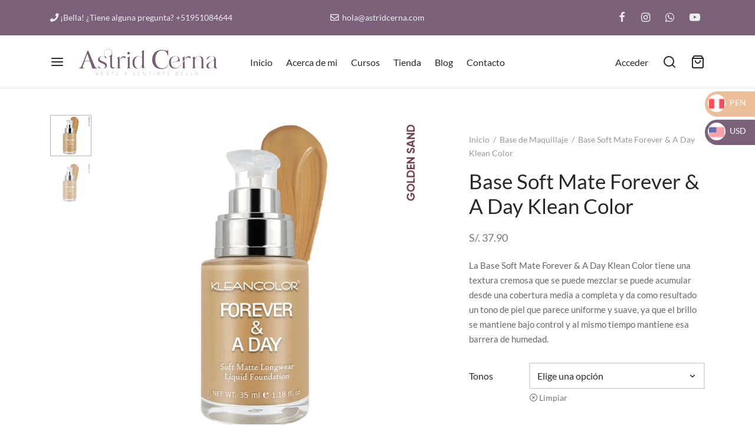

--- FILE ---
content_type: text/html; charset=UTF-8
request_url: https://astridcerna.com/base-soft-mate-forever-a-day-klean-color/
body_size: 50659
content:

 <!doctype html>
<html lang="es" prefix="og: https://ogp.me/ns#">
<head><meta charset="UTF-8" /><script>if(navigator.userAgent.match(/MSIE|Internet Explorer/i)||navigator.userAgent.match(/Trident\/7\..*?rv:11/i)){var href=document.location.href;if(!href.match(/[?&]nowprocket/)){if(href.indexOf("?")==-1){if(href.indexOf("#")==-1){document.location.href=href+"?nowprocket=1"}else{document.location.href=href.replace("#","?nowprocket=1#")}}else{if(href.indexOf("#")==-1){document.location.href=href+"&nowprocket=1"}else{document.location.href=href.replace("#","&nowprocket=1#")}}}}</script><script>class RocketLazyLoadScripts{constructor(){this.v="1.2.5.1",this.triggerEvents=["keydown","mousedown","mousemove","touchmove","touchstart","touchend","wheel"],this.userEventHandler=this._triggerListener.bind(this),this.touchStartHandler=this._onTouchStart.bind(this),this.touchMoveHandler=this._onTouchMove.bind(this),this.touchEndHandler=this._onTouchEnd.bind(this),this.clickHandler=this._onClick.bind(this),this.interceptedClicks=[],this.interceptedClickListeners=[],this._interceptClickListeners(this),window.addEventListener("pageshow",e=>{this.persisted=e.persisted,this.everythingLoaded&&this._triggerLastFunctions()}),document.addEventListener("DOMContentLoaded",()=>{this._preconnect3rdParties()}),this.delayedScripts={normal:[],async:[],defer:[]},this.trash=[],this.allJQueries=[]}_addUserInteractionListener(e){if(document.hidden){e._triggerListener();return}this.triggerEvents.forEach(t=>window.addEventListener(t,e.userEventHandler,{passive:!0})),window.addEventListener("touchstart",e.touchStartHandler,{passive:!0}),window.addEventListener("mousedown",e.touchStartHandler),document.addEventListener("visibilitychange",e.userEventHandler)}_removeUserInteractionListener(){this.triggerEvents.forEach(e=>window.removeEventListener(e,this.userEventHandler,{passive:!0})),document.removeEventListener("visibilitychange",this.userEventHandler)}_onTouchStart(e){"HTML"!==e.target.tagName&&(window.addEventListener("touchend",this.touchEndHandler),window.addEventListener("mouseup",this.touchEndHandler),window.addEventListener("touchmove",this.touchMoveHandler,{passive:!0}),window.addEventListener("mousemove",this.touchMoveHandler),e.target.addEventListener("click",this.clickHandler),this._disableOtherEventListeners(e.target,!0),this._renameDOMAttribute(e.target,"onclick","rocket-onclick"),this._pendingClickStarted())}_onTouchMove(e){window.removeEventListener("touchend",this.touchEndHandler),window.removeEventListener("mouseup",this.touchEndHandler),window.removeEventListener("touchmove",this.touchMoveHandler,{passive:!0}),window.removeEventListener("mousemove",this.touchMoveHandler),e.target.removeEventListener("click",this.clickHandler),this._disableOtherEventListeners(e.target,!1),this._renameDOMAttribute(e.target,"rocket-onclick","onclick"),this._pendingClickFinished()}_onTouchEnd(){window.removeEventListener("touchend",this.touchEndHandler),window.removeEventListener("mouseup",this.touchEndHandler),window.removeEventListener("touchmove",this.touchMoveHandler,{passive:!0}),window.removeEventListener("mousemove",this.touchMoveHandler)}_onClick(e){e.target.removeEventListener("click",this.clickHandler),this._disableOtherEventListeners(e.target,!1),this._renameDOMAttribute(e.target,"rocket-onclick","onclick"),this.interceptedClicks.push(e),e.preventDefault(),e.stopPropagation(),e.stopImmediatePropagation(),this._pendingClickFinished()}_replayClicks(){window.removeEventListener("touchstart",this.touchStartHandler,{passive:!0}),window.removeEventListener("mousedown",this.touchStartHandler),this.interceptedClicks.forEach(e=>{e.target.dispatchEvent(new MouseEvent("click",{view:e.view,bubbles:!0,cancelable:!0}))})}_interceptClickListeners(e){EventTarget.prototype.addEventListenerBase=EventTarget.prototype.addEventListener,EventTarget.prototype.addEventListener=function(t,i,r){"click"!==t||e.windowLoaded||i===e.clickHandler||e.interceptedClickListeners.push({target:this,func:i,options:r}),(this||window).addEventListenerBase(t,i,r)}}_disableOtherEventListeners(e,t){this.interceptedClickListeners.forEach(i=>{i.target===e&&(t?e.removeEventListener("click",i.func,i.options):e.addEventListener("click",i.func,i.options))}),e.parentNode!==document.documentElement&&this._disableOtherEventListeners(e.parentNode,t)}_waitForPendingClicks(){return new Promise(e=>{this._isClickPending?this._pendingClickFinished=e:e()})}_pendingClickStarted(){this._isClickPending=!0}_pendingClickFinished(){this._isClickPending=!1}_renameDOMAttribute(e,t,i){e.hasAttribute&&e.hasAttribute(t)&&(event.target.setAttribute(i,event.target.getAttribute(t)),event.target.removeAttribute(t))}_triggerListener(){this._removeUserInteractionListener(this),"loading"===document.readyState?document.addEventListener("DOMContentLoaded",this._loadEverythingNow.bind(this)):this._loadEverythingNow()}_preconnect3rdParties(){let e=[];document.querySelectorAll("script[type=rocketlazyloadscript][data-rocket-src]").forEach(t=>{let i=t.getAttribute("data-rocket-src");if(i&&0!==i.indexOf("data:")){0===i.indexOf("//")&&(i=location.protocol+i);try{let r=new URL(i).origin;r!==location.origin&&e.push({src:r,crossOrigin:t.crossOrigin||"module"===t.getAttribute("data-rocket-type")})}catch(n){}}}),e=[...new Map(e.map(e=>[JSON.stringify(e),e])).values()],this._batchInjectResourceHints(e,"preconnect")}async _loadEverythingNow(){this.lastBreath=Date.now(),this._delayEventListeners(this),this._delayJQueryReady(this),this._handleDocumentWrite(),this._registerAllDelayedScripts(),this._preloadAllScripts(),await this._loadScriptsFromList(this.delayedScripts.normal),await this._loadScriptsFromList(this.delayedScripts.defer),await this._loadScriptsFromList(this.delayedScripts.async);try{await this._triggerDOMContentLoaded(),await this._pendingWebpackRequests(this),await this._triggerWindowLoad()}catch(e){console.error(e)}window.dispatchEvent(new Event("rocket-allScriptsLoaded")),this.everythingLoaded=!0,this._waitForPendingClicks().then(()=>{this._replayClicks()}),this._emptyTrash()}_registerAllDelayedScripts(){document.querySelectorAll("script[type=rocketlazyloadscript]").forEach(e=>{e.hasAttribute("data-rocket-src")?e.hasAttribute("async")&&!1!==e.async?this.delayedScripts.async.push(e):e.hasAttribute("defer")&&!1!==e.defer||"module"===e.getAttribute("data-rocket-type")?this.delayedScripts.defer.push(e):this.delayedScripts.normal.push(e):this.delayedScripts.normal.push(e)})}async _transformScript(e){if(await this._littleBreath(),!0===e.noModule&&"noModule"in HTMLScriptElement.prototype){e.setAttribute("data-rocket-status","skipped");return}return new Promise(t=>{let i;function r(){(i||e).setAttribute("data-rocket-status","executed"),t()}try{if(navigator.userAgent.indexOf("Firefox/")>0||""===navigator.vendor)i=document.createElement("script"),[...e.attributes].forEach(e=>{let t=e.nodeName;"type"!==t&&("data-rocket-type"===t&&(t="type"),"data-rocket-src"===t&&(t="src"),i.setAttribute(t,e.nodeValue))}),e.text&&(i.text=e.text),i.hasAttribute("src")?(i.addEventListener("load",r),i.addEventListener("error",function(){i.setAttribute("data-rocket-status","failed"),t()}),setTimeout(()=>{i.isConnected||t()},1)):(i.text=e.text,r()),e.parentNode.replaceChild(i,e);else{let n=e.getAttribute("data-rocket-type"),s=e.getAttribute("data-rocket-src");n?(e.type=n,e.removeAttribute("data-rocket-type")):e.removeAttribute("type"),e.addEventListener("load",r),e.addEventListener("error",function(){e.setAttribute("data-rocket-status","failed"),t()}),s?(e.removeAttribute("data-rocket-src"),e.src=s):e.src="data:text/javascript;base64,"+window.btoa(unescape(encodeURIComponent(e.text)))}}catch(a){e.setAttribute("data-rocket-status","failed"),t()}})}async _loadScriptsFromList(e){let t=e.shift();return t&&t.isConnected?(await this._transformScript(t),this._loadScriptsFromList(e)):Promise.resolve()}_preloadAllScripts(){this._batchInjectResourceHints([...this.delayedScripts.normal,...this.delayedScripts.defer,...this.delayedScripts.async],"preload")}_batchInjectResourceHints(e,t){var i=document.createDocumentFragment();e.forEach(e=>{let r=e.getAttribute&&e.getAttribute("data-rocket-src")||e.src;if(r){let n=document.createElement("link");n.href=r,n.rel=t,"preconnect"!==t&&(n.as="script"),e.getAttribute&&"module"===e.getAttribute("data-rocket-type")&&(n.crossOrigin=!0),e.crossOrigin&&(n.crossOrigin=e.crossOrigin),e.integrity&&(n.integrity=e.integrity),i.appendChild(n),this.trash.push(n)}}),document.head.appendChild(i)}_delayEventListeners(e){let t={};function i(i,r){return t[r].eventsToRewrite.indexOf(i)>=0&&!e.everythingLoaded?"rocket-"+i:i}function r(e,r){var n;!t[n=e]&&(t[n]={originalFunctions:{add:n.addEventListener,remove:n.removeEventListener},eventsToRewrite:[]},n.addEventListener=function(){arguments[0]=i(arguments[0],n),t[n].originalFunctions.add.apply(n,arguments)},n.removeEventListener=function(){arguments[0]=i(arguments[0],n),t[n].originalFunctions.remove.apply(n,arguments)}),t[e].eventsToRewrite.push(r)}function n(t,i){let r=t[i];t[i]=null,Object.defineProperty(t,i,{get:()=>r||function(){},set(n){e.everythingLoaded?r=n:t["rocket"+i]=r=n}})}r(document,"DOMContentLoaded"),r(window,"DOMContentLoaded"),r(window,"load"),r(window,"pageshow"),r(document,"readystatechange"),n(document,"onreadystatechange"),n(window,"onload"),n(window,"onpageshow")}_delayJQueryReady(e){let t;function i(t){return e.everythingLoaded?t:t.split(" ").map(e=>"load"===e||0===e.indexOf("load.")?"rocket-jquery-load":e).join(" ")}function r(r){if(r&&r.fn&&!e.allJQueries.includes(r)){r.fn.ready=r.fn.init.prototype.ready=function(t){return e.domReadyFired?t.bind(document)(r):document.addEventListener("rocket-DOMContentLoaded",()=>t.bind(document)(r)),r([])};let n=r.fn.on;r.fn.on=r.fn.init.prototype.on=function(){return this[0]===window&&("string"==typeof arguments[0]||arguments[0]instanceof String?arguments[0]=i(arguments[0]):"object"==typeof arguments[0]&&Object.keys(arguments[0]).forEach(e=>{let t=arguments[0][e];delete arguments[0][e],arguments[0][i(e)]=t})),n.apply(this,arguments),this},e.allJQueries.push(r)}t=r}r(window.jQuery),Object.defineProperty(window,"jQuery",{get:()=>t,set(e){r(e)}})}async _pendingWebpackRequests(e){let t=document.querySelector("script[data-webpack]");async function i(){return new Promise(e=>{t.addEventListener("load",e),t.addEventListener("error",e)})}t&&(await i(),await e._requestAnimFrame(),await e._pendingWebpackRequests(e))}async _triggerDOMContentLoaded(){this.domReadyFired=!0,await this._littleBreath(),document.dispatchEvent(new Event("rocket-readystatechange")),await this._littleBreath(),document.rocketonreadystatechange&&document.rocketonreadystatechange(),await this._littleBreath(),document.dispatchEvent(new Event("rocket-DOMContentLoaded")),await this._littleBreath(),window.dispatchEvent(new Event("rocket-DOMContentLoaded"))}async _triggerWindowLoad(){await this._littleBreath(),document.dispatchEvent(new Event("rocket-readystatechange")),await this._littleBreath(),document.rocketonreadystatechange&&document.rocketonreadystatechange(),await this._littleBreath(),window.dispatchEvent(new Event("rocket-load")),await this._littleBreath(),window.rocketonload&&window.rocketonload(),await this._littleBreath(),this.allJQueries.forEach(e=>e(window).trigger("rocket-jquery-load")),await this._littleBreath();let e=new Event("rocket-pageshow");e.persisted=this.persisted,window.dispatchEvent(e),await this._littleBreath(),window.rocketonpageshow&&window.rocketonpageshow({persisted:this.persisted}),this.windowLoaded=!0}_triggerLastFunctions(){document.onreadystatechange&&document.onreadystatechange(),window.onload&&window.onload(),window.onpageshow&&window.onpageshow({persisted:this.persisted})}_handleDocumentWrite(){let e=new Map;document.write=document.writeln=function(t){let i=document.currentScript;i||console.error("WPRocket unable to document.write this: "+t);let r=document.createRange(),n=i.parentElement,s=e.get(i);void 0===s&&(s=i.nextSibling,e.set(i,s));let a=document.createDocumentFragment();r.setStart(a,0),a.appendChild(r.createContextualFragment(t)),n.insertBefore(a,s)}}async _littleBreath(){Date.now()-this.lastBreath>45&&(await this._requestAnimFrame(),this.lastBreath=Date.now())}async _requestAnimFrame(){return document.hidden?new Promise(e=>setTimeout(e)):new Promise(e=>requestAnimationFrame(e))}_emptyTrash(){this.trash.forEach(e=>e.remove())}static run(){let e=new RocketLazyLoadScripts;e._addUserInteractionListener(e)}}RocketLazyLoadScripts.run();</script>
	
	<meta name="viewport" content="width=device-width, initial-scale=1, minimum-scale=1">
	<link rel="profile" href="http://gmpg.org/xfn/11">
	<link rel="pingback" href="https://astridcerna.com/xmlrpc.php">
					<script type="rocketlazyloadscript">document.documentElement.className = document.documentElement.className + ' yes-js js_active js'</script>
			
<!-- Google Tag Manager for WordPress by gtm4wp.com -->
<script data-cfasync="false" data-pagespeed-no-defer>
	var gtm4wp_datalayer_name = "dataLayer";
	var dataLayer = dataLayer || [];
</script>
<!-- End Google Tag Manager for WordPress by gtm4wp.com -->
<!-- Optimización para motores de búsqueda de Rank Math -  https://rankmath.com/ -->
<title>Base Soft Mate Forever &amp; A Day Klean Color | Astrid Cerna Makeup</title>
<meta name="description" content="La Base Soft Mate Forever &amp; A Day Klean Color tiene una textura cremosa que se puede mezclar se puede acumular desde una cobertura media a completa y da como resultado un tono de piel que parece uniforme y suave, ya que el brillo se mantiene bajo control y al mismo tiempo mantiene esa barrera de humedad."/>
<meta name="robots" content="follow, index, max-snippet:-1, max-video-preview:-1, max-image-preview:large"/>
<link rel="canonical" href="https://astridcerna.com/base-soft-mate-forever-a-day-klean-color/" />
<meta property="og:locale" content="es_ES" />
<meta property="og:type" content="product" />
<meta property="og:title" content="Base Soft Mate Forever &amp; A Day Klean Color | Astrid Cerna Makeup" />
<meta property="og:description" content="La Base Soft Mate Forever &amp; A Day Klean Color tiene una textura cremosa que se puede mezclar se puede acumular desde una cobertura media a completa y da como resultado un tono de piel que parece uniforme y suave, ya que el brillo se mantiene bajo control y al mismo tiempo mantiene esa barrera de humedad." />
<meta property="og:url" content="https://astridcerna.com/base-soft-mate-forever-a-day-klean-color/" />
<meta property="og:site_name" content="Astrid Cerna Makeup" />
<meta property="og:updated_time" content="2022-12-29T09:48:48-05:00" />
<meta property="og:image" content="https://astridcerna.com/wp-content/uploads/2021/12/base-soft-matte-forever-a-day-klean-color-golden-sand.jpg" />
<meta property="og:image:secure_url" content="https://astridcerna.com/wp-content/uploads/2021/12/base-soft-matte-forever-a-day-klean-color-golden-sand.jpg" />
<meta property="og:image:width" content="1000" />
<meta property="og:image:height" content="1000" />
<meta property="og:image:alt" content="Base Soft Mate Forever &amp; A Day Klean Color" />
<meta property="og:image:type" content="image/jpeg" />
<meta name="twitter:card" content="summary_large_image" />
<meta name="twitter:title" content="Base Soft Mate Forever &amp; A Day Klean Color | Astrid Cerna Makeup" />
<meta name="twitter:description" content="La Base Soft Mate Forever &amp; A Day Klean Color tiene una textura cremosa que se puede mezclar se puede acumular desde una cobertura media a completa y da como resultado un tono de piel que parece uniforme y suave, ya que el brillo se mantiene bajo control y al mismo tiempo mantiene esa barrera de humedad." />
<meta name="twitter:image" content="https://astridcerna.com/wp-content/uploads/2021/12/base-soft-matte-forever-a-day-klean-color-golden-sand.jpg" />
<meta name="twitter:label1" content="Precio" />
<meta name="twitter:data1" content="S/.&nbsp;37.90" />
<meta name="twitter:label2" content="Disponibilidad" />
<meta name="twitter:data2" content="Sin existencias" />
<script type="application/ld+json" class="rank-math-schema">{"@context":"https://schema.org","@graph":[{"@type":["EducationalOrganization","Organization"],"@id":"https://astridcerna.com/#organization","name":"Astrid Cerna Makeup","url":"https://astridcerna.com","logo":{"@type":"ImageObject","@id":"https://astridcerna.com/#logo","url":"https://astridcerna.com/wp-content/uploads/2022/10/astrid-cerna-makeup-google.webp","contentUrl":"https://astridcerna.com/wp-content/uploads/2022/10/astrid-cerna-makeup-google.webp","caption":"Astrid Cerna Makeup","inLanguage":"es","width":"800","height":"800"},"contactPoint":[{"@type":"ContactPoint","telephone":"+51 951 084 644","contactType":"sales"}]},{"@type":"WebSite","@id":"https://astridcerna.com/#website","url":"https://astridcerna.com","name":"Astrid Cerna Makeup","publisher":{"@id":"https://astridcerna.com/#organization"},"inLanguage":"es"},{"@type":"ImageObject","@id":"https://astridcerna.com/wp-content/uploads/2021/12/base-soft-matte-forever-a-day-klean-color-golden-sand.jpg","url":"https://astridcerna.com/wp-content/uploads/2021/12/base-soft-matte-forever-a-day-klean-color-golden-sand.jpg","width":"1000","height":"1000","inLanguage":"es"},{"@type":"ItemPage","@id":"https://astridcerna.com/base-soft-mate-forever-a-day-klean-color/#webpage","url":"https://astridcerna.com/base-soft-mate-forever-a-day-klean-color/","name":"Base Soft Mate Forever &amp; A Day Klean Color | Astrid Cerna Makeup","datePublished":"2021-12-04T10:14:12-05:00","dateModified":"2022-12-29T09:48:48-05:00","isPartOf":{"@id":"https://astridcerna.com/#website"},"primaryImageOfPage":{"@id":"https://astridcerna.com/wp-content/uploads/2021/12/base-soft-matte-forever-a-day-klean-color-golden-sand.jpg"},"inLanguage":"es"},{"@type":"Product","name":"Base Soft Mate Forever &amp; A Day Klean Color | Astrid Cerna Makeup","description":"La Base Soft Mate Forever &amp; A Day Klean Color tiene una textura cremosa que se puede mezclar se puede acumular desde una cobertura media a completa y da como resultado un tono de piel que parece uniforme y suave, ya que el brillo se mantiene bajo control y al mismo tiempo mantiene esa barrera de humedad.","category":"Base de Maquillaje","mainEntityOfPage":{"@id":"https://astridcerna.com/base-soft-mate-forever-a-day-klean-color/#webpage"},"image":[{"@type":"ImageObject","url":"https://astridcerna.com/wp-content/uploads/2021/12/base-soft-matte-forever-a-day-klean-color-golden-sand.jpg","height":"1000","width":"1000"},{"@type":"ImageObject","url":"https://astridcerna.com/wp-content/uploads/2021/12/base-soft-matte-forever-a-day-klean-color-golden-sand.jpg","height":"1000","width":"1000"}],"offers":{"@type":"Offer","price":"37.90","priceValidUntil":"2027-12-31","priceCurrency":"PEN","availability":"http://schema.org/OutOfStock","seller":{"@type":"Organization","@id":"https://astridcerna.com/","name":"Astrid Cerna Makeup","url":"https://astridcerna.com","logo":"https://astridcerna.com/wp-content/uploads/2022/10/astrid-cerna-makeup-google.webp"},"url":"https://astridcerna.com/base-soft-mate-forever-a-day-klean-color/"},"brand":{"@type":"Brand"},"@id":"https://astridcerna.com/base-soft-mate-forever-a-day-klean-color/#richSnippet"}]}</script>
<!-- /Plugin Rank Math WordPress SEO -->

<link rel='dns-prefetch' href='//js.culqi.com' />
<link rel='dns-prefetch' href='//3ds.culqi.com' />
<link rel="alternate" type="application/rss+xml" title="Astrid Cerna Makeup &raquo; Feed" href="https://astridcerna.com/feed/" />
<link rel="alternate" type="application/rss+xml" title="Astrid Cerna Makeup &raquo; Feed de los comentarios" href="https://astridcerna.com/comments/feed/" />
<link rel="alternate" type="application/rss+xml" title="Astrid Cerna Makeup &raquo; Comentario Base Soft Mate Forever &#038; A Day Klean Color del feed" href="https://astridcerna.com/base-soft-mate-forever-a-day-klean-color/feed/" />
<link rel="alternate" title="oEmbed (JSON)" type="application/json+oembed" href="https://astridcerna.com/wp-json/oembed/1.0/embed?url=https%3A%2F%2Fastridcerna.com%2Fbase-soft-mate-forever-a-day-klean-color%2F" />
<link rel="alternate" title="oEmbed (XML)" type="text/xml+oembed" href="https://astridcerna.com/wp-json/oembed/1.0/embed?url=https%3A%2F%2Fastridcerna.com%2Fbase-soft-mate-forever-a-day-klean-color%2F&#038;format=xml" />
<style id='wp-img-auto-sizes-contain-inline-css'>
img:is([sizes=auto i],[sizes^="auto," i]){contain-intrinsic-size:3000px 1500px}
/*# sourceURL=wp-img-auto-sizes-contain-inline-css */
</style>
<link data-minify="1" rel='stylesheet' id='woosb-blocks-css' href='https://astridcerna.com/wp-content/cache/min/1/wp-content/plugins/woo-product-bundle/assets/css/blocks.css?ver=1768906760' media='all' />
<style id='wp-emoji-styles-inline-css'>

	img.wp-smiley, img.emoji {
		display: inline !important;
		border: none !important;
		box-shadow: none !important;
		height: 1em !important;
		width: 1em !important;
		margin: 0 0.07em !important;
		vertical-align: -0.1em !important;
		background: none !important;
		padding: 0 !important;
	}
/*# sourceURL=wp-emoji-styles-inline-css */
</style>
<link rel='stylesheet' id='wp-block-library-css' href='https://astridcerna.com/wp-includes/css/dist/block-library/style.min.css?ver=6.9' media='all' />
<style id='wp-block-library-theme-inline-css'>
.wp-block-audio :where(figcaption){color:#555;font-size:13px;text-align:center}.is-dark-theme .wp-block-audio :where(figcaption){color:#ffffffa6}.wp-block-audio{margin:0 0 1em}.wp-block-code{border:1px solid #ccc;border-radius:4px;font-family:Menlo,Consolas,monaco,monospace;padding:.8em 1em}.wp-block-embed :where(figcaption){color:#555;font-size:13px;text-align:center}.is-dark-theme .wp-block-embed :where(figcaption){color:#ffffffa6}.wp-block-embed{margin:0 0 1em}.blocks-gallery-caption{color:#555;font-size:13px;text-align:center}.is-dark-theme .blocks-gallery-caption{color:#ffffffa6}:root :where(.wp-block-image figcaption){color:#555;font-size:13px;text-align:center}.is-dark-theme :root :where(.wp-block-image figcaption){color:#ffffffa6}.wp-block-image{margin:0 0 1em}.wp-block-pullquote{border-bottom:4px solid;border-top:4px solid;color:currentColor;margin-bottom:1.75em}.wp-block-pullquote :where(cite),.wp-block-pullquote :where(footer),.wp-block-pullquote__citation{color:currentColor;font-size:.8125em;font-style:normal;text-transform:uppercase}.wp-block-quote{border-left:.25em solid;margin:0 0 1.75em;padding-left:1em}.wp-block-quote cite,.wp-block-quote footer{color:currentColor;font-size:.8125em;font-style:normal;position:relative}.wp-block-quote:where(.has-text-align-right){border-left:none;border-right:.25em solid;padding-left:0;padding-right:1em}.wp-block-quote:where(.has-text-align-center){border:none;padding-left:0}.wp-block-quote.is-large,.wp-block-quote.is-style-large,.wp-block-quote:where(.is-style-plain){border:none}.wp-block-search .wp-block-search__label{font-weight:700}.wp-block-search__button{border:1px solid #ccc;padding:.375em .625em}:where(.wp-block-group.has-background){padding:1.25em 2.375em}.wp-block-separator.has-css-opacity{opacity:.4}.wp-block-separator{border:none;border-bottom:2px solid;margin-left:auto;margin-right:auto}.wp-block-separator.has-alpha-channel-opacity{opacity:1}.wp-block-separator:not(.is-style-wide):not(.is-style-dots){width:100px}.wp-block-separator.has-background:not(.is-style-dots){border-bottom:none;height:1px}.wp-block-separator.has-background:not(.is-style-wide):not(.is-style-dots){height:2px}.wp-block-table{margin:0 0 1em}.wp-block-table td,.wp-block-table th{word-break:normal}.wp-block-table :where(figcaption){color:#555;font-size:13px;text-align:center}.is-dark-theme .wp-block-table :where(figcaption){color:#ffffffa6}.wp-block-video :where(figcaption){color:#555;font-size:13px;text-align:center}.is-dark-theme .wp-block-video :where(figcaption){color:#ffffffa6}.wp-block-video{margin:0 0 1em}:root :where(.wp-block-template-part.has-background){margin-bottom:0;margin-top:0;padding:1.25em 2.375em}
/*# sourceURL=/wp-includes/css/dist/block-library/theme.min.css */
</style>
<style id='classic-theme-styles-inline-css'>
/*! This file is auto-generated */
.wp-block-button__link{color:#fff;background-color:#32373c;border-radius:9999px;box-shadow:none;text-decoration:none;padding:calc(.667em + 2px) calc(1.333em + 2px);font-size:1.125em}.wp-block-file__button{background:#32373c;color:#fff;text-decoration:none}
/*# sourceURL=/wp-includes/css/classic-themes.min.css */
</style>
<style id='joinchat-button-style-inline-css'>
.wp-block-joinchat-button{border:none!important;text-align:center}.wp-block-joinchat-button figure{display:table;margin:0 auto;padding:0}.wp-block-joinchat-button figcaption{font:normal normal 400 .6em/2em var(--wp--preset--font-family--system-font,sans-serif);margin:0;padding:0}.wp-block-joinchat-button .joinchat-button__qr{background-color:#fff;border:6px solid #25d366;border-radius:30px;box-sizing:content-box;display:block;height:200px;margin:auto;overflow:hidden;padding:10px;width:200px}.wp-block-joinchat-button .joinchat-button__qr canvas,.wp-block-joinchat-button .joinchat-button__qr img{display:block;margin:auto}.wp-block-joinchat-button .joinchat-button__link{align-items:center;background-color:#25d366;border:6px solid #25d366;border-radius:30px;display:inline-flex;flex-flow:row nowrap;justify-content:center;line-height:1.25em;margin:0 auto;text-decoration:none}.wp-block-joinchat-button .joinchat-button__link:before{background:transparent var(--joinchat-ico) no-repeat center;background-size:100%;content:"";display:block;height:1.5em;margin:-.75em .75em -.75em 0;width:1.5em}.wp-block-joinchat-button figure+.joinchat-button__link{margin-top:10px}@media (orientation:landscape)and (min-height:481px),(orientation:portrait)and (min-width:481px){.wp-block-joinchat-button.joinchat-button--qr-only figure+.joinchat-button__link{display:none}}@media (max-width:480px),(orientation:landscape)and (max-height:480px){.wp-block-joinchat-button figure{display:none}}

/*# sourceURL=https://astridcerna.com/wp-content/plugins/creame-whatsapp-me/gutenberg/build/style-index.css */
</style>
<link data-minify="1" rel='stylesheet' id='jquery-selectBox-css' href='https://astridcerna.com/wp-content/cache/background-css/astridcerna.com/wp-content/cache/min/1/wp-content/plugins/yith-woocommerce-wishlist/assets/css/jquery.selectBox.css?ver=1768906760&wpr_t=1769081482' media='all' />
<link data-minify="1" rel='stylesheet' id='woocommerce_prettyPhoto_css-css' href='https://astridcerna.com/wp-content/cache/background-css/astridcerna.com/wp-content/cache/min/1/wp-content/plugins/woocommerce/assets/css/prettyPhoto.css?ver=1768906760&wpr_t=1769081482' media='all' />
<link data-minify="1" rel='stylesheet' id='yith-wcwl-main-css' href='https://astridcerna.com/wp-content/cache/background-css/astridcerna.com/wp-content/cache/min/1/wp-content/plugins/yith-woocommerce-wishlist/assets/css/style.css?ver=1768906760&wpr_t=1769081482' media='all' />
<style id='yith-wcwl-main-inline-css'>
 :root { --rounded-corners-radius: 16px; --add-to-cart-rounded-corners-radius: 16px; --color-headers-background: #F4F4F4; --feedback-duration: 3s } 
 :root { --rounded-corners-radius: 16px; --add-to-cart-rounded-corners-radius: 16px; --color-headers-background: #F4F4F4; --feedback-duration: 3s } 
/*# sourceURL=yith-wcwl-main-inline-css */
</style>
<style id='global-styles-inline-css'>
:root{--wp--preset--aspect-ratio--square: 1;--wp--preset--aspect-ratio--4-3: 4/3;--wp--preset--aspect-ratio--3-4: 3/4;--wp--preset--aspect-ratio--3-2: 3/2;--wp--preset--aspect-ratio--2-3: 2/3;--wp--preset--aspect-ratio--16-9: 16/9;--wp--preset--aspect-ratio--9-16: 9/16;--wp--preset--color--black: #000000;--wp--preset--color--cyan-bluish-gray: #abb8c3;--wp--preset--color--white: #ffffff;--wp--preset--color--pale-pink: #f78da7;--wp--preset--color--vivid-red: #cf2e2e;--wp--preset--color--luminous-vivid-orange: #ff6900;--wp--preset--color--luminous-vivid-amber: #fcb900;--wp--preset--color--light-green-cyan: #7bdcb5;--wp--preset--color--vivid-green-cyan: #00d084;--wp--preset--color--pale-cyan-blue: #8ed1fc;--wp--preset--color--vivid-cyan-blue: #0693e3;--wp--preset--color--vivid-purple: #9b51e0;--wp--preset--color--gutenberg-white: #ffffff;--wp--preset--color--gutenberg-shade: #f8f8f8;--wp--preset--color--gutenberg-gray: #777777;--wp--preset--color--gutenberg-dark: #282828;--wp--preset--color--gutenberg-accent: #7b627a;--wp--preset--gradient--vivid-cyan-blue-to-vivid-purple: linear-gradient(135deg,rgb(6,147,227) 0%,rgb(155,81,224) 100%);--wp--preset--gradient--light-green-cyan-to-vivid-green-cyan: linear-gradient(135deg,rgb(122,220,180) 0%,rgb(0,208,130) 100%);--wp--preset--gradient--luminous-vivid-amber-to-luminous-vivid-orange: linear-gradient(135deg,rgb(252,185,0) 0%,rgb(255,105,0) 100%);--wp--preset--gradient--luminous-vivid-orange-to-vivid-red: linear-gradient(135deg,rgb(255,105,0) 0%,rgb(207,46,46) 100%);--wp--preset--gradient--very-light-gray-to-cyan-bluish-gray: linear-gradient(135deg,rgb(238,238,238) 0%,rgb(169,184,195) 100%);--wp--preset--gradient--cool-to-warm-spectrum: linear-gradient(135deg,rgb(74,234,220) 0%,rgb(151,120,209) 20%,rgb(207,42,186) 40%,rgb(238,44,130) 60%,rgb(251,105,98) 80%,rgb(254,248,76) 100%);--wp--preset--gradient--blush-light-purple: linear-gradient(135deg,rgb(255,206,236) 0%,rgb(152,150,240) 100%);--wp--preset--gradient--blush-bordeaux: linear-gradient(135deg,rgb(254,205,165) 0%,rgb(254,45,45) 50%,rgb(107,0,62) 100%);--wp--preset--gradient--luminous-dusk: linear-gradient(135deg,rgb(255,203,112) 0%,rgb(199,81,192) 50%,rgb(65,88,208) 100%);--wp--preset--gradient--pale-ocean: linear-gradient(135deg,rgb(255,245,203) 0%,rgb(182,227,212) 50%,rgb(51,167,181) 100%);--wp--preset--gradient--electric-grass: linear-gradient(135deg,rgb(202,248,128) 0%,rgb(113,206,126) 100%);--wp--preset--gradient--midnight: linear-gradient(135deg,rgb(2,3,129) 0%,rgb(40,116,252) 100%);--wp--preset--font-size--small: 13px;--wp--preset--font-size--medium: 20px;--wp--preset--font-size--large: 36px;--wp--preset--font-size--x-large: 42px;--wp--preset--spacing--20: 0.44rem;--wp--preset--spacing--30: 0.67rem;--wp--preset--spacing--40: 1rem;--wp--preset--spacing--50: 1.5rem;--wp--preset--spacing--60: 2.25rem;--wp--preset--spacing--70: 3.38rem;--wp--preset--spacing--80: 5.06rem;--wp--preset--shadow--natural: 6px 6px 9px rgba(0, 0, 0, 0.2);--wp--preset--shadow--deep: 12px 12px 50px rgba(0, 0, 0, 0.4);--wp--preset--shadow--sharp: 6px 6px 0px rgba(0, 0, 0, 0.2);--wp--preset--shadow--outlined: 6px 6px 0px -3px rgb(255, 255, 255), 6px 6px rgb(0, 0, 0);--wp--preset--shadow--crisp: 6px 6px 0px rgb(0, 0, 0);}:where(.is-layout-flex){gap: 0.5em;}:where(.is-layout-grid){gap: 0.5em;}body .is-layout-flex{display: flex;}.is-layout-flex{flex-wrap: wrap;align-items: center;}.is-layout-flex > :is(*, div){margin: 0;}body .is-layout-grid{display: grid;}.is-layout-grid > :is(*, div){margin: 0;}:where(.wp-block-columns.is-layout-flex){gap: 2em;}:where(.wp-block-columns.is-layout-grid){gap: 2em;}:where(.wp-block-post-template.is-layout-flex){gap: 1.25em;}:where(.wp-block-post-template.is-layout-grid){gap: 1.25em;}.has-black-color{color: var(--wp--preset--color--black) !important;}.has-cyan-bluish-gray-color{color: var(--wp--preset--color--cyan-bluish-gray) !important;}.has-white-color{color: var(--wp--preset--color--white) !important;}.has-pale-pink-color{color: var(--wp--preset--color--pale-pink) !important;}.has-vivid-red-color{color: var(--wp--preset--color--vivid-red) !important;}.has-luminous-vivid-orange-color{color: var(--wp--preset--color--luminous-vivid-orange) !important;}.has-luminous-vivid-amber-color{color: var(--wp--preset--color--luminous-vivid-amber) !important;}.has-light-green-cyan-color{color: var(--wp--preset--color--light-green-cyan) !important;}.has-vivid-green-cyan-color{color: var(--wp--preset--color--vivid-green-cyan) !important;}.has-pale-cyan-blue-color{color: var(--wp--preset--color--pale-cyan-blue) !important;}.has-vivid-cyan-blue-color{color: var(--wp--preset--color--vivid-cyan-blue) !important;}.has-vivid-purple-color{color: var(--wp--preset--color--vivid-purple) !important;}.has-black-background-color{background-color: var(--wp--preset--color--black) !important;}.has-cyan-bluish-gray-background-color{background-color: var(--wp--preset--color--cyan-bluish-gray) !important;}.has-white-background-color{background-color: var(--wp--preset--color--white) !important;}.has-pale-pink-background-color{background-color: var(--wp--preset--color--pale-pink) !important;}.has-vivid-red-background-color{background-color: var(--wp--preset--color--vivid-red) !important;}.has-luminous-vivid-orange-background-color{background-color: var(--wp--preset--color--luminous-vivid-orange) !important;}.has-luminous-vivid-amber-background-color{background-color: var(--wp--preset--color--luminous-vivid-amber) !important;}.has-light-green-cyan-background-color{background-color: var(--wp--preset--color--light-green-cyan) !important;}.has-vivid-green-cyan-background-color{background-color: var(--wp--preset--color--vivid-green-cyan) !important;}.has-pale-cyan-blue-background-color{background-color: var(--wp--preset--color--pale-cyan-blue) !important;}.has-vivid-cyan-blue-background-color{background-color: var(--wp--preset--color--vivid-cyan-blue) !important;}.has-vivid-purple-background-color{background-color: var(--wp--preset--color--vivid-purple) !important;}.has-black-border-color{border-color: var(--wp--preset--color--black) !important;}.has-cyan-bluish-gray-border-color{border-color: var(--wp--preset--color--cyan-bluish-gray) !important;}.has-white-border-color{border-color: var(--wp--preset--color--white) !important;}.has-pale-pink-border-color{border-color: var(--wp--preset--color--pale-pink) !important;}.has-vivid-red-border-color{border-color: var(--wp--preset--color--vivid-red) !important;}.has-luminous-vivid-orange-border-color{border-color: var(--wp--preset--color--luminous-vivid-orange) !important;}.has-luminous-vivid-amber-border-color{border-color: var(--wp--preset--color--luminous-vivid-amber) !important;}.has-light-green-cyan-border-color{border-color: var(--wp--preset--color--light-green-cyan) !important;}.has-vivid-green-cyan-border-color{border-color: var(--wp--preset--color--vivid-green-cyan) !important;}.has-pale-cyan-blue-border-color{border-color: var(--wp--preset--color--pale-cyan-blue) !important;}.has-vivid-cyan-blue-border-color{border-color: var(--wp--preset--color--vivid-cyan-blue) !important;}.has-vivid-purple-border-color{border-color: var(--wp--preset--color--vivid-purple) !important;}.has-vivid-cyan-blue-to-vivid-purple-gradient-background{background: var(--wp--preset--gradient--vivid-cyan-blue-to-vivid-purple) !important;}.has-light-green-cyan-to-vivid-green-cyan-gradient-background{background: var(--wp--preset--gradient--light-green-cyan-to-vivid-green-cyan) !important;}.has-luminous-vivid-amber-to-luminous-vivid-orange-gradient-background{background: var(--wp--preset--gradient--luminous-vivid-amber-to-luminous-vivid-orange) !important;}.has-luminous-vivid-orange-to-vivid-red-gradient-background{background: var(--wp--preset--gradient--luminous-vivid-orange-to-vivid-red) !important;}.has-very-light-gray-to-cyan-bluish-gray-gradient-background{background: var(--wp--preset--gradient--very-light-gray-to-cyan-bluish-gray) !important;}.has-cool-to-warm-spectrum-gradient-background{background: var(--wp--preset--gradient--cool-to-warm-spectrum) !important;}.has-blush-light-purple-gradient-background{background: var(--wp--preset--gradient--blush-light-purple) !important;}.has-blush-bordeaux-gradient-background{background: var(--wp--preset--gradient--blush-bordeaux) !important;}.has-luminous-dusk-gradient-background{background: var(--wp--preset--gradient--luminous-dusk) !important;}.has-pale-ocean-gradient-background{background: var(--wp--preset--gradient--pale-ocean) !important;}.has-electric-grass-gradient-background{background: var(--wp--preset--gradient--electric-grass) !important;}.has-midnight-gradient-background{background: var(--wp--preset--gradient--midnight) !important;}.has-small-font-size{font-size: var(--wp--preset--font-size--small) !important;}.has-medium-font-size{font-size: var(--wp--preset--font-size--medium) !important;}.has-large-font-size{font-size: var(--wp--preset--font-size--large) !important;}.has-x-large-font-size{font-size: var(--wp--preset--font-size--x-large) !important;}
:where(.wp-block-post-template.is-layout-flex){gap: 1.25em;}:where(.wp-block-post-template.is-layout-grid){gap: 1.25em;}
:where(.wp-block-term-template.is-layout-flex){gap: 1.25em;}:where(.wp-block-term-template.is-layout-grid){gap: 1.25em;}
:where(.wp-block-columns.is-layout-flex){gap: 2em;}:where(.wp-block-columns.is-layout-grid){gap: 2em;}
:root :where(.wp-block-pullquote){font-size: 1.5em;line-height: 1.6;}
/*# sourceURL=global-styles-inline-css */
</style>
<style id='bogo-dummy-handle-inline-css'>

            .pi-msg-title{
                background:#cccccc;
                color:#000000;
            }
        
/*# sourceURL=bogo-dummy-handle-inline-css */
</style>
<style id='bogo-dummy-cat-msg-handle-inline-css'>

            div.pi-bogo-cat-msg-container{
                background:#cccccc;
                color:#000000;
            }
        
/*# sourceURL=bogo-dummy-cat-msg-handle-inline-css */
</style>
<link data-minify="1" rel='stylesheet' id='buy-one-get-one-free-woocommerce-css' href='https://astridcerna.com/wp-content/cache/min/1/wp-content/plugins/buy-one-get-one-free-pro/public/css/buy-one-get-one-free-woocommerce-public.css?ver=1768906760' media='all' />
<link data-minify="1" rel='stylesheet' id='ldcr-css' href='https://astridcerna.com/wp-content/cache/min/1/wp-content/plugins/ld-course-reviews/assets/css/style.min.css?ver=1768906760' media='all' />
<link data-minify="1" rel='stylesheet' id='wp-video-popup-css' href='https://astridcerna.com/wp-content/cache/background-css/astridcerna.com/wp-content/cache/min/1/wp-content/plugins/responsive-youtube-vimeo-popup/assets/css/wp-video-popup.css?ver=1768906760&wpr_t=1769081482' media='all' />
<link rel='stylesheet' id='sf-login-css' href='https://astridcerna.com/wp-content/plugins/spirit-framework/assets/css/login.min.css?ver=1.2.13' media='all' />
<link data-minify="1" rel='stylesheet' id='font-awesome-5-all-css' href='https://astridcerna.com/wp-content/cache/min/1/wp-content/plugins/spirit-framework/assets/lib/font-awesome/css/all.min.css?ver=1768906760' media='all' />
<link rel='stylesheet' id='photoswipe-css' href='https://astridcerna.com/wp-content/cache/background-css/astridcerna.com/wp-content/plugins/woocommerce/assets/css/photoswipe/photoswipe.min.css?ver=10.4.3&wpr_t=1769081482' media='all' />
<link rel='stylesheet' id='photoswipe-default-skin-css' href='https://astridcerna.com/wp-content/cache/background-css/astridcerna.com/wp-content/plugins/woocommerce/assets/css/photoswipe/default-skin/default-skin.min.css?ver=10.4.3&wpr_t=1769081482' media='all' />
<style id='woocommerce-inline-inline-css'>
.woocommerce form .form-row .required { visibility: visible; }
/*# sourceURL=woocommerce-inline-inline-css */
</style>
<link rel='stylesheet' id='learndash_quiz_front_css-css' href='//astridcerna.com/wp-content/plugins/sfwd-lms/themes/legacy/templates/learndash_quiz_front.min.css?ver=4.25.7.1' media='all' />
<link data-minify="1" rel='stylesheet' id='dashicons-css' href='https://astridcerna.com/wp-content/cache/min/1/wp-includes/css/dashicons.min.css?ver=1768906760' media='all' />
<style id='dashicons-inline-css'>
[data-font="Dashicons"]:before {font-family: 'Dashicons' !important;content: attr(data-icon) !important;speak: none !important;font-weight: normal !important;font-variant: normal !important;text-transform: none !important;line-height: 1 !important;font-style: normal !important;-webkit-font-smoothing: antialiased !important;-moz-osx-font-smoothing: grayscale !important;}
/*# sourceURL=dashicons-inline-css */
</style>
<link data-minify="1" rel='stylesheet' id='learndash-css' href='https://astridcerna.com/wp-content/cache/min/1/wp-content/plugins/sfwd-lms/src/assets/dist/css/styles.css?ver=1768906760' media='all' />
<link rel='stylesheet' id='jquery-dropdown-css-css' href='//astridcerna.com/wp-content/plugins/sfwd-lms/assets/css/jquery.dropdown.min.css?ver=4.25.7.1' media='all' />
<link rel='stylesheet' id='learndash_lesson_video-css' href='//astridcerna.com/wp-content/plugins/sfwd-lms/themes/legacy/templates/learndash_lesson_video.min.css?ver=4.25.7.1' media='all' />
<link data-minify="1" rel='stylesheet' id='learndash-admin-bar-css' href='https://astridcerna.com/wp-content/cache/min/1/wp-content/plugins/sfwd-lms/src/assets/dist/css/admin-bar/styles.css?ver=1768906760' media='all' />
<link data-minify="1" rel='stylesheet' id='learndash-course-grid-skin-grid-css' href='https://astridcerna.com/wp-content/cache/min/1/wp-content/plugins/sfwd-lms/includes/course-grid/templates/skins/grid/style.css?ver=1768906760' media='all' />
<link data-minify="1" rel='stylesheet' id='learndash-course-grid-pagination-css' href='https://astridcerna.com/wp-content/cache/min/1/wp-content/plugins/sfwd-lms/includes/course-grid/templates/pagination/style.css?ver=1768906760' media='all' />
<link data-minify="1" rel='stylesheet' id='learndash-course-grid-filter-css' href='https://astridcerna.com/wp-content/cache/min/1/wp-content/plugins/sfwd-lms/includes/course-grid/templates/filter/style.css?ver=1768906760' media='all' />
<link data-minify="1" rel='stylesheet' id='learndash-course-grid-card-grid-1-css' href='https://astridcerna.com/wp-content/cache/min/1/wp-content/plugins/sfwd-lms/includes/course-grid/templates/cards/grid-1/style.css?ver=1768906760' media='all' />
<link data-minify="1" rel='stylesheet' id='mastercardcss-css' href='https://astridcerna.com/wp-content/cache/min/1/wp-content/plugins/culqi-checkout/includes/3rd-party/plugins/woocommerce/assets/lib/mastercard/css/mastercard.css?ver=1768906760' media='all' />
<link data-minify="1" rel='stylesheet' id='my_theme_style-css' href='https://astridcerna.com/wp-content/cache/min/1/wp-content/themes/goya-child/style.css?ver=1768906760' media='all' />
<link data-minify="1" rel='stylesheet' id='gateway-css' href='https://astridcerna.com/wp-content/cache/min/1/wp-content/plugins/woocommerce-paypal-payments/modules/ppcp-button/assets/css/gateway.css?ver=1768906760' media='all' />
<link data-minify="1" rel='stylesheet' id='woosb-frontend-css' href='https://astridcerna.com/wp-content/cache/min/1/wp-content/plugins/woo-product-bundle/assets/css/frontend.css?ver=1768906760' media='all' />
<link data-minify="1" rel='stylesheet' id='goya-grid-css' href='https://astridcerna.com/wp-content/cache/min/1/wp-content/themes/goya/assets/css/grid.css?ver=1768906760' media='all' />
<link data-minify="1" rel='stylesheet' id='goya-core-css' href='https://astridcerna.com/wp-content/cache/min/1/wp-content/themes/goya/assets/css/core.css?ver=1768906760' media='all' />
<link data-minify="1" rel='stylesheet' id='goya-icons-css' href='https://astridcerna.com/wp-content/cache/min/1/wp-content/themes/goya/assets/icons/theme-icons/style.css?ver=1768906760' media='all' />
<link data-minify="1" rel='stylesheet' id='goya-shop-css' href='https://astridcerna.com/wp-content/cache/background-css/astridcerna.com/wp-content/cache/min/1/wp-content/themes/goya/assets/css/shop.css?ver=1768906760&wpr_t=1769081482' media='all' />
<link data-minify="1" rel='stylesheet' id='goya-elements-css' href='https://astridcerna.com/wp-content/cache/min/1/wp-content/themes/goya/assets/css/vc-elements.css?ver=1768906761' media='all' />
<style id='goya-customizer-styles-inline-css'>
body,blockquote cite,div.vc_progress_bar .vc_single_bar .vc_label,div.vc_toggle_size_sm .vc_toggle_title h4 {font-size:16px;}.wp-caption-text,.woocommerce-breadcrumb,.post.listing .listing_content .post-meta,.footer-bar .footer-bar-content,.side-menu .mobile-widgets p,.side-menu .side-widgets p,.products .product.product-category a div h2 .count,#payment .payment_methods li .payment_box,#payment .payment_methods li a.about_paypal,.et-product-detail .summary .sizing_guide,#reviews .commentlist li .comment-text .woocommerce-review__verified,#reviews .commentlist li .comment-text .woocommerce-review__published-date,.commentlist > li .comment-meta,.widget .type-post .post-meta,.widget_rss .rss-date,.wp-block-latest-comments__comment-date,.wp-block-latest-posts__post-date,.commentlist > li .reply,.comment-reply-title small,.commentlist .bypostauthor .post-author,.commentlist .bypostauthor > .comment-body .fn:after,.et-portfolio.et-portfolio-style-hover-card .type-portfolio .et-portfolio-excerpt {font-size:14px;}h1, h2, h3, h4, h5, h6, .page-title{color:#282828;}.et-banner .et-banner-content .et-banner-title.color-accent,.et-banner .et-banner-content .et-banner-subtitle.color-accent,.et-banner .et-banner-content .et-banner-link.link.color-accent,.et-banner .et-banner-content .et-banner-link.link.color-accent:hover,.et-banner .et-banner-content .et-banner-link.outlined.color-accent,.et-banner .et-banner-content .et-banner-link.outlined.color-accent:hover {color:#7b627a;}.et-banner .et-banner-content .et-banner-subtitle.tag_style.color-accent,.et-banner .et-banner-content .et-banner-link.solid.color-accent,.et-banner .et-banner-content .et-banner-link.solid.color-accent:hover {background:#7b627a;}.et-iconbox.icon-style-background.icon-color-accent .et-feature-icon {background:#7b627a;}.et-iconbox.icon-style-border.icon-color-accent .et-feature-icon,.et-iconbox.icon-style-simple.icon-color-accent .et-feature-icon {color:#7b627a;}.et-counter.counter-color-accent .h1,.et-counter.icon-color-accent i {color:#7b627a;}.et_btn.solid.color-accent {background:#7b627a;}.et_btn.link.color-accent,.et_btn.outlined.color-accent,.et_btn.outlined.color-accent:hover {color:#7b627a;}.et-animatype.color-accent .et-animated-entry,.et-stroketype.color-accent *{color:#7b627a;}.slick-prev:hover,.slick-next:hover,.flex-prev:hover,.flex-next:hover,.mfp-wrap.quick-search .mfp-content [type="submit"],.et-close,.single-product .pswp__button:hover,.content404 h4,.woocommerce-tabs .tabs li a span,.woo-variation-gallery-wrapper .woo-variation-gallery-trigger:hover:after,.mobile-menu li.menu-item-has-children.active > .et-menu-toggle:after,.remove:hover, a.remove:hover,span.minicart-counter.et-count-zero,.tag-cloud-link .tag-link-count,.star-rating > span:before,.comment-form-rating .stars > span:before,.wpmc-tabs-wrapper li.wpmc-tab-item.current,div.argmc-wrapper .tab-completed-icon:before,div.argmc-wrapper .argmc-tab-item.completed .argmc-tab-number,.widget ul li.active,.et-wp-gallery-popup .mfp-arrow {color:#7b627a;}.menu-item.accent-color a,.accent-color:not(.fancy-tag),.accent-color:not(.fancy-tag) .wpb_wrapper > h1,.accent-color:not(.fancy-tag) .wpb_wrapper > h2,.accent-color:not(.fancy-tag) .wpb_wrapper > h3,.accent-color:not(.fancy-tag) .wpb_wrapper > h4,.accent-color:not(.fancy-tag) .wpb_wrapper > h5,.accent-color:not(.fancy-tag) .wpb_wrapper > h6,.accent-color:not(.fancy-tag) .wpb_wrapper > p {color:#7b627a !important;}.accent-color.fancy-tag,.wpb_text_column .accent-color.fancy-tag:last-child,.accent-color.fancy-tag .wpb_wrapper > h1,.accent-color.fancy-tag .wpb_wrapper > h2,.accent-color.fancy-tag .wpb_wrapper > h3,.accent-color.fancy-tag .wpb_wrapper > h4,.accent-color.fancy-tag .wpb_wrapper > h5,.accent-color.fancy-tag .wpb_wrapper > h6,.accent-color.fancy-tag .wpb_wrapper > p {background-color:#7b627a;}.wpmc-tabs-wrapper li.wpmc-tab-item.current .wpmc-tab-number,.wpmc-tabs-wrapper li.wpmc-tab-item.current:before,.tag-cloud-link:hover,div.argmc-wrapper .argmc-tab-item.completed .argmc-tab-number,div.argmc-wrapper .argmc-tab-item.current .argmc-tab-number,div.argmc-wrapper .argmc-tab-item.last.current + .argmc-tab-item:hover .argmc-tab-number {border-color:#7b627a;}.vc_progress_bar.vc_progress-bar-color-bar_orange .vc_single_bar span.vc_bar,span.minicart-counter,.filter-trigger .et-active-filters-count,.et-active-filters-count,div.argmc-wrapper .argmc-tab-item.current .argmc-tab-number,div.argmc-wrapper .argmc-tab-item.visited:hover .argmc-tab-number,div.argmc-wrapper .argmc-tab-item.last.current + .argmc-tab-item:hover .argmc-tab-number,.slick-dots li button:hover,.wpb_column.et-light-column .postline:before,.wpb_column.et-light-column .postline-medium:before,.wpb_column.et-light-column .postline-large:before,.et-feat-video-btn:hover .et-featured-video-icon:after,.post.type-post.sticky .entry-title a:after {background-color:#7b627a;}div.argmc-wrapper .argmc-tab-item.visited:before {border-bottom-color:#7b627a;}.yith-wcan-loading:after,.blockUI.blockOverlay:after,.easyzoom-notice:after,.woocommerce-product-gallery__wrapper .slick:after,.add_to_cart_button.loading:after,.et-loader:after {background-color:#7b627a;}.fancy-title,h1.fancy-title,h2.fancy-title,h3.fancy-title,h4.fancy-title,h5.fancy-title,h6.fancy-title {color:#7b627a}.fancy-tag,h1.fancy-tag,h2.fancy-tag,h3.fancy-tag,h4.fancy-tag,h5.fancy-tag,h6.fancy-tag {background-color:#7b627a}@media only screen and (max-width:991px) {.site-header .header-mobile {display:block !important;}.site-header .header-main,.site-header .header-bottom {display:none !important;}}@media only screen and (min-width:992px) {.site-header,.header-spacer,.product-header-spacer {height:90px;}.page-header-transparent .hero-header .hero-title {padding-top:90px;}.et-product-detail.et-product-layout-no-padding.product-header-transparent .showcase-inner .product-information {padding-top:90px;}.header_on_scroll:not(.megamenu-active) .site-header,.header_on_scroll:not(.megamenu-active) .header-spacer,.header_on_scroll:not(.megamenu-active) .product-header-spacer {height:70px;}}@media only screen and (max-width:991px) {.site-header,.header_on_scroll .site-header,.header-spacer,.product-header-spacer {height:60px;}.page-header-transparent .hero-header .hero-title {padding-top:60px;}}@media screen and (min-width:576px) and (max-width:767px) {.sticky-product-bar {height:60px;}.product-bar-visible.single-product.fixed-product-bar-bottom .footer {margin-bottom:60px;}.product-bar-visible.single-product.fixed-product-bar-bottom #scroll_to_top.active {bottom:70px;}}.hero-header .hero-title {background-color:#f8f8f8;}@media only screen and (max-width:991px) {.top-bar { display:flex; }.top-bar .topbar-left { display:flex; }}.page-header-regular .site-header,.header_on_scroll .site-header {background-color:#ffffff;}@media only screen and (max-width:576px) {.page-header-transparent:not(.header-transparent-mobiles):not(.header_on_scroll) .site-header {background-color:#ffffff;}}.site-header a,.site-header .menu-toggle,.site-header .goya-search button {color:#282828;}@media only screen and (max-width:767px) {.sticky-header-light .site-header .menu-toggle:hover,.header-transparent-mobiles.sticky-header-light.header_on_scroll .site-header a.icon,.header-transparent-mobiles.sticky-header-light.header_on_scroll .site-header .menu-toggle,.header-transparent-mobiles.light-title:not(.header_on_scroll) .site-header a.icon,.header-transparent-mobiles.light-title:not(.header_on_scroll) .site-header .menu-toggle {color:#ffffff;}}@media only screen and (min-width:768px) {.light-title:not(.header_on_scroll) .site-header .site-title,.light-title:not(.header_on_scroll) .site-header .et-header-menu>li> a,.sticky-header-light.header_on_scroll .site-header .et-header-menu>li> a,.light-title:not(.header_on_scroll) span.minicart-counter.et-count-zero,.sticky-header-light.header_on_scroll .site-header .icon,.sticky-header-light.header_on_scroll .site-header .menu-toggle,.light-title:not(.header_on_scroll) .site-header .icon,.light-title:not(.header_on_scroll) .site-header .menu-toggle {color:#ffffff;}}.et-header-menu .menu-label,.mobile-menu .menu-label {background-color:#bbbbbb;}.et-header-menu ul.sub-menu:before,.et-header-menu .sub-menu .sub-menu {background-color:#ffffff !important;}.et-header-menu>li.menu-item-has-children > a:after {border-bottom-color:#ffffff;}.et-header-menu .sub-menu li.menu-item-has-children:after,.et-header-menu ul.sub-menu li a {color:#444444;}.side-panel .mobile-bar,.side-panel .mobile-bar.dark {background:#f8f8f8;}.side-mobile-menu,.side-mobile-menu.dark { background:#ffffff;}.side-fullscreen-menu,.side-fullscreen-menu.dark { background:#ffffff;}.site-footer,.site-footer.dark {background-color:#7b627a;}.site-footer .footer-bar.custom-color-1,.site-footer .footer-bar.custom-color-1.dark {background-color:#ffffff;}.mfp #et-quickview {max-width:960px;}.woocommerce-Tabs-panel.custom_scroll {max-height:400px;}.product_meta .trap {display:none !important;}.shop-widget-scroll .widget > ul,.shop-widget-scroll .widget:not(.widget-woof) > .widgettitle + *,.shop-widget-scroll .wcapf-layered-nav {max-height:300px;}.free-shipping-progress-bar .progress-bar-indicator {background:linear-gradient(270deg, #7b627a 0, #ffffff 200%);background-color: #7b627a;flex-grow:1;}.rtl .free-shipping-progress-bar .progress-bar-indicator {background:linear-gradient(90deg, #7b627a 0, #ffffff 200%);}.progress-bar-status.success .progress-bar-indicator { background:#67bb67;}.star-rating > span:before,.comment-form-rating .stars > span:before {color:#282828;}.product-inner .badge.onsale,.wc-block-grid .wc-block-grid__products .wc-block-grid__product .wc-block-grid__product-onsale {color:#bf857b;background-color:#ffffff;}.et-product-detail .summary .badge.onsale {border-color:#bf857b;}.product-inner .badge.new {color:#585858;background-color:#ffffff;}.product-inner .badge.out-of-stock {color:#585858;background-color:#ffffff;}@media screen and (min-width:768px) {.wc-block-grid__products .wc-block-grid__product .wc-block-grid__product-image {margin-top:5px;}.wc-block-grid__products .wc-block-grid__product:hover .wc-block-grid__product-image {transform:translateY(-5px);}.wc-block-grid__products .wc-block-grid__product:hover .wc-block-grid__product-image img {-moz-transform:scale(1.05, 1.05);-ms-transform:scale(1.05, 1.05);-webkit-transform:scale(1.05, 1.05);transform:scale(1.05, 1.05);}}.et-blog.hero-header .hero-title {background-color:#f8f8f8;}.post.post-detail.hero-title .post-featured.title-wrap {background-color:#f8f8f8;}.has-gutenberg-white-color { color:#ffffff !important; }.has-gutenberg-white-background-color { background-color:#ffffff; }.wp-block-button.outlined .has-gutenberg-white-color { border-color:#ffffff !important; background-color:transparent !important; }.has-gutenberg-shade-color { color:#f8f8f8 !important; }.has-gutenberg-shade-background-color { background-color:#f8f8f8; }.wp-block-button.outlined .has-gutenberg-shade-color { border-color:#f8f8f8 !important; background-color:transparent !important; }.has-gutenberg-gray-color { color:#777777 !important; }.has-gutenberg-gray-background-color { background-color:#777777; }.wp-block-button.outlined .has-gutenberg-gray-color { border-color:#777777 !important; background-color:transparent !important; }.has-gutenberg-dark-color { color:#282828 !important; }.has-gutenberg-dark-background-color { background-color:#282828; }.wp-block-button.outlined .has-gutenberg-dark-color { border-color:#282828 !important; background-color:transparent !important; }.has-gutenberg-accent-color { color:#7b627a !important; }.has-gutenberg-accent-background-color { background-color:#7b627a; }.wp-block-button.outlined .has-gutenberg-accent-color { border-color:#7b627a !important; background-color:transparent !important; }.commentlist .bypostauthor > .comment-body .fn:after {content:'Autor de la publicación';}.et-inline-validation-notices .form-row.woocommerce-invalid-required-field:after{content:'Campo requerido';}.post.type-post.sticky .entry-title a:after {content:'Destacados';}
/*# sourceURL=goya-customizer-styles-inline-css */
</style>
<link data-minify="1" rel='stylesheet' id='learndash-front-css' href='https://astridcerna.com/wp-content/cache/min/1/wp-content/plugins/sfwd-lms/themes/ld30/assets/css/learndash.min.css?ver=1768906761' media='all' />
<style id='learndash-front-inline-css'>
		.learndash-wrapper .ld-item-list .ld-item-list-item.ld-is-next,
		.learndash-wrapper .wpProQuiz_content .wpProQuiz_questionListItem label:focus-within {
			border-color: #e8a39f;
		}

		/*
		.learndash-wrapper a:not(.ld-button):not(#quiz_continue_link):not(.ld-focus-menu-link):not(.btn-blue):not(#quiz_continue_link):not(.ld-js-register-account):not(#ld-focus-mode-course-heading):not(#btn-join):not(.ld-item-name):not(.ld-table-list-item-preview):not(.ld-lesson-item-preview-heading),
		 */

		.learndash-wrapper .ld-breadcrumbs a,
		.learndash-wrapper .ld-lesson-item.ld-is-current-lesson .ld-lesson-item-preview-heading,
		.learndash-wrapper .ld-lesson-item.ld-is-current-lesson .ld-lesson-title,
		.learndash-wrapper .ld-primary-color-hover:hover,
		.learndash-wrapper .ld-primary-color,
		.learndash-wrapper .ld-primary-color-hover:hover,
		.learndash-wrapper .ld-primary-color,
		.learndash-wrapper .ld-tabs .ld-tabs-navigation .ld-tab.ld-active,
		.learndash-wrapper .ld-button.ld-button-transparent,
		.learndash-wrapper .ld-button.ld-button-reverse,
		.learndash-wrapper .ld-icon-certificate,
		.learndash-wrapper .ld-login-modal .ld-login-modal-login .ld-modal-heading,
		#wpProQuiz_user_content a,
		.learndash-wrapper .ld-item-list .ld-item-list-item a.ld-item-name:hover,
		.learndash-wrapper .ld-focus-comments__heading-actions .ld-expand-button,
		.learndash-wrapper .ld-focus-comments__heading a,
		.learndash-wrapper .ld-focus-comments .comment-respond a,
		.learndash-wrapper .ld-focus-comment .ld-comment-reply a.comment-reply-link:hover,
		.learndash-wrapper .ld-expand-button.ld-button-alternate {
			color: #e8a39f !important;
		}

		.learndash-wrapper .ld-focus-comment.bypostauthor>.ld-comment-wrapper,
		.learndash-wrapper .ld-focus-comment.role-group_leader>.ld-comment-wrapper,
		.learndash-wrapper .ld-focus-comment.role-administrator>.ld-comment-wrapper {
			background-color:rgba(232, 163, 159, 0.03) !important;
		}


		.learndash-wrapper .ld-primary-background,
		.learndash-wrapper .ld-tabs .ld-tabs-navigation .ld-tab.ld-active:after {
			background: #e8a39f !important;
		}



		.learndash-wrapper .ld-course-navigation .ld-lesson-item.ld-is-current-lesson .ld-status-incomplete,
		.learndash-wrapper .ld-focus-comment.bypostauthor:not(.ptype-sfwd-assignment) >.ld-comment-wrapper>.ld-comment-avatar img,
		.learndash-wrapper .ld-focus-comment.role-group_leader>.ld-comment-wrapper>.ld-comment-avatar img,
		.learndash-wrapper .ld-focus-comment.role-administrator>.ld-comment-wrapper>.ld-comment-avatar img {
			border-color: #e8a39f !important;
		}



		.learndash-wrapper .ld-loading::before {
			border-top:3px solid #e8a39f !important;
		}

		.learndash-wrapper .ld-button:hover:not([disabled]):not(.ld-button-transparent):not(.ld--ignore-inline-css),
		#learndash-tooltips .ld-tooltip:after,
		#learndash-tooltips .ld-tooltip,
		.ld-tooltip:not(.ld-tooltip--modern) [role="tooltip"],
		.learndash-wrapper .ld-primary-background,
		.learndash-wrapper .btn-join:not(.ld--ignore-inline-css),
		.learndash-wrapper #btn-join:not(.ld--ignore-inline-css),
		.learndash-wrapper .ld-button:not([disabled]):not(.ld-button-reverse):not(.ld-button-transparent):not(.ld--ignore-inline-css),
		.learndash-wrapper .ld-expand-button:not([disabled]),
		.learndash-wrapper .wpProQuiz_content .wpProQuiz_button:not([disabled]):not(.wpProQuiz_button_reShowQuestion):not(.wpProQuiz_button_restartQuiz),
		.learndash-wrapper .wpProQuiz_content .wpProQuiz_button2:not([disabled]),
		.learndash-wrapper .ld-focus .ld-focus-sidebar .ld-course-navigation-heading,
		.learndash-wrapper .ld-focus-comments .form-submit #submit,
		.learndash-wrapper .ld-login-modal input[type='submit']:not([disabled]),
		.learndash-wrapper .ld-login-modal .ld-login-modal-register:not([disabled]),
		.learndash-wrapper .wpProQuiz_content .wpProQuiz_certificate a.btn-blue:not([disabled]),
		.learndash-wrapper .ld-focus .ld-focus-header .ld-user-menu .ld-user-menu-items a:not([disabled]),
		#wpProQuiz_user_content table.wp-list-table thead th,
		#wpProQuiz_overlay_close:not([disabled]),
		.learndash-wrapper .ld-expand-button.ld-button-alternate:not([disabled]) .ld-icon {
			background-color: #e8a39f !important;
			color: #000000;
		}

		.learndash-wrapper .ld-focus .ld-focus-sidebar .ld-focus-sidebar-trigger:not([disabled]):not(:hover):not(:focus) .ld-icon {
			background-color: #e8a39f;
		}

		.learndash-wrapper .ld-focus .ld-focus-sidebar .ld-focus-sidebar-trigger:hover .ld-icon,
		.learndash-wrapper .ld-focus .ld-focus-sidebar .ld-focus-sidebar-trigger:focus .ld-icon {
			border-color: #e8a39f;
			color: #e8a39f;
		}

		.learndash-wrapper .ld-button:focus:not(.ld-button-transparent):not(.ld--ignore-inline-css),
		.learndash-wrapper .btn-join:focus:not(.ld--ignore-inline-css),
		.learndash-wrapper #btn-join:focus:not(.ld--ignore-inline-css),
		.learndash-wrapper .ld-expand-button:focus,
		.learndash-wrapper .wpProQuiz_content .wpProQuiz_button:not(.wpProQuiz_button_reShowQuestion):focus:not(.wpProQuiz_button_restartQuiz),
		.learndash-wrapper .wpProQuiz_content .wpProQuiz_button2:focus,
		.learndash-wrapper .ld-focus-comments .form-submit #submit,
		.learndash-wrapper .ld-login-modal input[type='submit']:focus,
		.learndash-wrapper .ld-login-modal .ld-login-modal-register:focus,
		.learndash-wrapper .wpProQuiz_content .wpProQuiz_certificate a.btn-blue:focus {
			opacity: 0.75; /* Replicates the hover/focus states pre-4.21.3. */
			outline-color: #e8a39f;
		}

		.learndash-wrapper .ld-button:hover:not(.ld-button-transparent):not(.ld--ignore-inline-css),
		.learndash-wrapper .btn-join:hover:not(.ld--ignore-inline-css),
		.learndash-wrapper #btn-join:hover:not(.ld--ignore-inline-css),
		.learndash-wrapper .ld-expand-button:hover,
		.learndash-wrapper .wpProQuiz_content .wpProQuiz_button:not(.wpProQuiz_button_reShowQuestion):hover:not(.wpProQuiz_button_restartQuiz),
		.learndash-wrapper .wpProQuiz_content .wpProQuiz_button2:hover,
		.learndash-wrapper .ld-focus-comments .form-submit #submit,
		.learndash-wrapper .ld-login-modal input[type='submit']:hover,
		.learndash-wrapper .ld-login-modal .ld-login-modal-register:hover,
		.learndash-wrapper .wpProQuiz_content .wpProQuiz_certificate a.btn-blue:hover {
			background-color: #e8a39f; /* Replicates the hover/focus states pre-4.21.3. */
			opacity: 0.85; /* Replicates the hover/focus states pre-4.21.3. */
		}

		.learndash-wrapper .ld-item-list .ld-item-search .ld-closer:focus {
			border-color: #e8a39f;
		}

		.learndash-wrapper .ld-focus .ld-focus-header .ld-user-menu .ld-user-menu-items:before {
			border-bottom-color: #e8a39f !important;
		}

		.learndash-wrapper .ld-button.ld-button-transparent:hover {
			background: transparent !important;
		}

		.learndash-wrapper .ld-button.ld-button-transparent:focus {
			outline-color: #e8a39f;
		}

		.learndash-wrapper .ld-focus .ld-focus-header .sfwd-mark-complete .learndash_mark_complete_button:not(.ld--ignore-inline-css),
		.learndash-wrapper .ld-focus .ld-focus-header #sfwd-mark-complete #learndash_mark_complete_button,
		.learndash-wrapper .ld-button.ld-button-transparent,
		.learndash-wrapper .ld-button.ld-button-alternate,
		.learndash-wrapper .ld-expand-button.ld-button-alternate {
			background-color:transparent !important;
		}

		.learndash-wrapper .ld-focus-header .ld-user-menu .ld-user-menu-items a,
		.learndash-wrapper .ld-button.ld-button-reverse:hover,
		.learndash-wrapper .ld-alert-success .ld-alert-icon.ld-icon-certificate,
		.learndash-wrapper .ld-alert-warning .ld-button,
		.learndash-wrapper .ld-primary-background.ld-status {
			color:white !important;
		}

		.learndash-wrapper .ld-status.ld-status-unlocked {
			background-color: rgba(232,163,159,0.2) !important;
			color: #e8a39f !important;
		}

		.learndash-wrapper .wpProQuiz_content .wpProQuiz_addToplist {
			background-color: rgba(232,163,159,0.1) !important;
			border: 1px solid #e8a39f !important;
		}

		.learndash-wrapper .wpProQuiz_content .wpProQuiz_toplistTable th {
			background: #e8a39f !important;
		}

		.learndash-wrapper .wpProQuiz_content .wpProQuiz_toplistTrOdd {
			background-color: rgba(232,163,159,0.1) !important;
		}


		.learndash-wrapper .wpProQuiz_content .wpProQuiz_time_limit .wpProQuiz_progress {
			background-color: #e8a39f !important;
		}
		
		.learndash-wrapper #quiz_continue_link,
		.learndash-wrapper .ld-secondary-background,
		.learndash-wrapper .learndash_mark_complete_button:not(.ld--ignore-inline-css),
		.learndash-wrapper #learndash_mark_complete_button,
		.learndash-wrapper .ld-status-complete,
		.learndash-wrapper .ld-alert-success .ld-button,
		.learndash-wrapper .ld-alert-success .ld-alert-icon {
			background-color: #7b627a !important;
		}

		.learndash-wrapper #quiz_continue_link:focus,
		.learndash-wrapper .learndash_mark_complete_button:focus:not(.ld--ignore-inline-css),
		.learndash-wrapper #learndash_mark_complete_button:focus,
		.learndash-wrapper .ld-alert-success .ld-button:focus {
			outline-color: #7b627a;
		}

		.learndash-wrapper .wpProQuiz_content a#quiz_continue_link {
			background-color: #7b627a !important;
		}

		.learndash-wrapper .wpProQuiz_content a#quiz_continue_link:focus {
			outline-color: #7b627a;
		}

		.learndash-wrapper .course_progress .sending_progress_bar {
			background: #7b627a !important;
		}

		.learndash-wrapper .wpProQuiz_content .wpProQuiz_button_reShowQuestion:hover, .learndash-wrapper .wpProQuiz_content .wpProQuiz_button_restartQuiz:hover {
			background-color: #7b627a !important;
			opacity: 0.75;
		}

		.learndash-wrapper .wpProQuiz_content .wpProQuiz_button_reShowQuestion:focus,
		.learndash-wrapper .wpProQuiz_content .wpProQuiz_button_restartQuiz:focus {
			outline-color: #7b627a;
		}

		.learndash-wrapper .ld-secondary-color-hover:hover,
		.learndash-wrapper .ld-secondary-color,
		.learndash-wrapper .ld-focus .ld-focus-header .sfwd-mark-complete .learndash_mark_complete_button:not(.ld--ignore-inline-css),
		.learndash-wrapper .ld-focus .ld-focus-header #sfwd-mark-complete #learndash_mark_complete_button,
		.learndash-wrapper .ld-focus .ld-focus-header .sfwd-mark-complete:after {
			color: #7b627a !important;
		}

		.learndash-wrapper .ld-secondary-in-progress-icon {
			border-left-color: #7b627a !important;
			border-top-color: #7b627a !important;
		}

		.learndash-wrapper .ld-alert-success {
			border-color: #7b627a;
			background-color: transparent !important;
			color: #7b627a;
		}

		
		.learndash-wrapper .ld-alert-warning {
			background-color:transparent;
		}

		.learndash-wrapper .ld-status-waiting,
		.learndash-wrapper .ld-alert-warning .ld-alert-icon {
			background-color: #bf857b !important;
		}

		.learndash-wrapper .ld-tertiary-color-hover:hover,
		.learndash-wrapper .ld-tertiary-color,
		.learndash-wrapper .ld-alert-warning {
			color: #bf857b !important;
		}

		.learndash-wrapper .ld-tertiary-background {
			background-color: #bf857b !important;
		}

		.learndash-wrapper .ld-alert-warning {
			border-color: #bf857b !important;
		}

		.learndash-wrapper .ld-tertiary-background,
		.learndash-wrapper .ld-alert-warning .ld-alert-icon {
			color:white !important;
		}

		.learndash-wrapper .wpProQuiz_content .wpProQuiz_reviewQuestion li.wpProQuiz_reviewQuestionReview,
		.learndash-wrapper .wpProQuiz_content .wpProQuiz_box li.wpProQuiz_reviewQuestionReview {
			background-color: #bf857b !important;
		}

				.learndash-wrapper .ld-focus .ld-focus-main .ld-focus-content {
			max-width: inherit;
		}
		
/*# sourceURL=learndash-front-inline-css */
</style>
<link rel='stylesheet' id='goya-style-css' href='https://astridcerna.com/wp-content/themes/goya/style.css?ver=6.9' media='all' />
<link data-minify="1" rel='stylesheet' id='goya-child-style-css' href='https://astridcerna.com/wp-content/cache/min/1/wp-content/themes/goya-child/style.css?ver=1768906760' media='all' />
<script type="text/template" id="tmpl-variation-template">
	<div class="woocommerce-variation-description">{{{ data.variation.variation_description }}}</div>
	<div class="woocommerce-variation-price">{{{ data.variation.price_html }}}</div>
	<div class="woocommerce-variation-availability">{{{ data.variation.availability_html }}}</div>
</script>
<script type="text/template" id="tmpl-unavailable-variation-template">
	<p role="alert">Lo siento, este producto no está disponible. Por favor, elige otra combinación.</p>
</script>
<script src="https://astridcerna.com/wp-includes/js/jquery/jquery.min.js?ver=3.7.1" id="jquery-core-js"></script>
<script src="https://astridcerna.com/wp-includes/js/jquery/jquery-migrate.min.js?ver=3.4.1" id="jquery-migrate-js"></script>
<script type="rocketlazyloadscript" data-minify="1" data-rocket-src="https://astridcerna.com/wp-content/cache/min/1/wp-content/plugins/buy-one-get-one-free-pro/public/js/buy-one-get-one-free-woocommerce-public.js?ver=1766621896" id="buy-one-get-one-free-woocommerce-js" defer></script>
<script id="zxcvbn-async-js-extra">
var _zxcvbnSettings = {"src":"https://astridcerna.com/wp-includes/js/zxcvbn.min.js"};
//# sourceURL=zxcvbn-async-js-extra
</script>
<script type="rocketlazyloadscript" data-rocket-src="https://astridcerna.com/wp-includes/js/zxcvbn-async.min.js?ver=1.0" id="zxcvbn-async-js" defer></script>
<script src="https://astridcerna.com/wp-content/plugins/woocommerce/assets/js/jquery-blockui/jquery.blockUI.min.js?ver=2.7.0-wc.10.4.3" id="wc-jquery-blockui-js" data-wp-strategy="defer" defer></script>
<script id="wc-add-to-cart-js-extra">
var wc_add_to_cart_params = {"ajax_url":"/wp-admin/admin-ajax.php","wc_ajax_url":"/?wc-ajax=%%endpoint%%","i18n_view_cart":"Ver carrito","cart_url":"https://astridcerna.com/cart/","is_cart":"","cart_redirect_after_add":"yes"};
//# sourceURL=wc-add-to-cart-js-extra
</script>
<script type="rocketlazyloadscript" data-rocket-src="https://astridcerna.com/wp-content/plugins/woocommerce/assets/js/frontend/add-to-cart.min.js?ver=10.4.3" id="wc-add-to-cart-js" data-wp-strategy="defer" defer></script>
<script src="https://astridcerna.com/wp-content/plugins/woocommerce/assets/js/flexslider/jquery.flexslider.min.js?ver=2.7.2-wc.10.4.3" id="wc-flexslider-js" defer data-wp-strategy="defer"></script>
<script src="https://astridcerna.com/wp-content/plugins/woocommerce/assets/js/photoswipe/photoswipe.min.js?ver=4.1.1-wc.10.4.3" id="wc-photoswipe-js" defer data-wp-strategy="defer"></script>
<script src="https://astridcerna.com/wp-content/plugins/woocommerce/assets/js/photoswipe/photoswipe-ui-default.min.js?ver=4.1.1-wc.10.4.3" id="wc-photoswipe-ui-default-js" defer data-wp-strategy="defer"></script>
<script id="wc-single-product-js-extra">
var wc_single_product_params = {"i18n_required_rating_text":"Por favor elige una puntuaci\u00f3n","i18n_rating_options":["1 de 5 estrellas","2 de 5 estrellas","3 de 5 estrellas","4 de 5 estrellas","5 de 5 estrellas"],"i18n_product_gallery_trigger_text":"Ver galer\u00eda de im\u00e1genes a pantalla completa","review_rating_required":"yes","flexslider":{"rtl":false,"animation":"slide","smoothHeight":true,"directionNav":true,"controlNav":"thumbnails","slideshow":false,"animationSpeed":300,"animationLoop":false,"allowOneSlide":false},"zoom_enabled":"","zoom_options":[],"photoswipe_enabled":"1","photoswipe_options":{"shareEl":false,"closeOnScroll":false,"history":false,"hideAnimationDuration":0,"showAnimationDuration":0,"showHideOpacity":true,"bgOpacity":1,"loop":false,"closeOnVerticalDrag":false,"barsSize":{"top":0,"bottom":0},"tapToClose":true,"tapToToggleControls":false},"flexslider_enabled":"1"};
//# sourceURL=wc-single-product-js-extra
</script>
<script src="https://astridcerna.com/wp-content/plugins/woocommerce/assets/js/frontend/single-product.min.js?ver=10.4.3" id="wc-single-product-js" defer data-wp-strategy="defer"></script>
<script type="rocketlazyloadscript" data-rocket-src="https://astridcerna.com/wp-content/plugins/woocommerce/assets/js/js-cookie/js.cookie.min.js?ver=2.1.4-wc.10.4.3" id="wc-js-cookie-js" defer data-wp-strategy="defer"></script>
<script id="woocommerce-js-extra">
var woocommerce_params = {"ajax_url":"/wp-admin/admin-ajax.php","wc_ajax_url":"/?wc-ajax=%%endpoint%%","i18n_password_show":"Mostrar contrase\u00f1a","i18n_password_hide":"Ocultar contrase\u00f1a"};
//# sourceURL=woocommerce-js-extra
</script>
<script type="rocketlazyloadscript" data-rocket-src="https://astridcerna.com/wp-content/plugins/woocommerce/assets/js/frontend/woocommerce.min.js?ver=10.4.3" id="woocommerce-js" defer data-wp-strategy="defer"></script>
<script type="rocketlazyloadscript" data-minify="1" data-rocket-src="https://astridcerna.com/wp-content/cache/min/1/wp-content/plugins/js_composer/assets/js/vendors/woocommerce-add-to-cart.js?ver=1766621896" id="vc_woocommerce-add-to-cart-js-js" defer></script>
<script id="kk-script-js-extra">
var fetchCartItems = {"ajax_url":"https://astridcerna.com/wp-admin/admin-ajax.php","action":"kk_wc_fetchcartitems","nonce":"340c66efa4","currency":"PEN"};
//# sourceURL=kk-script-js-extra
</script>
<script type="rocketlazyloadscript" data-minify="1" data-rocket-src="https://astridcerna.com/wp-content/cache/min/1/wp-content/plugins/kliken-marketing-for-google/assets/kk-script.js?ver=1766621896" id="kk-script-js" defer></script>
<script type="rocketlazyloadscript" data-rocket-src="https://astridcerna.com/wp-includes/js/underscore.min.js?ver=1.13.7" id="underscore-js" defer></script>
<script id="wc-cart-fragments-js-extra">
var wc_cart_fragments_params = {"ajax_url":"/wp-admin/admin-ajax.php","wc_ajax_url":"/?wc-ajax=%%endpoint%%","cart_hash_key":"wc_cart_hash_5022d1fd698bc236ee49d35184a0f955","fragment_name":"wc_fragments_5022d1fd698bc236ee49d35184a0f955","request_timeout":"5000"};
//# sourceURL=wc-cart-fragments-js-extra
</script>
<script type="rocketlazyloadscript" data-rocket-src="https://astridcerna.com/wp-content/plugins/woocommerce/assets/js/frontend/cart-fragments.min.js?ver=10.4.3" id="wc-cart-fragments-js" defer data-wp-strategy="defer"></script>
<script id="wp-util-js-extra">
var _wpUtilSettings = {"ajax":{"url":"/wp-admin/admin-ajax.php"}};
//# sourceURL=wp-util-js-extra
</script>
<script type="rocketlazyloadscript" data-rocket-src="https://astridcerna.com/wp-includes/js/wp-util.min.js?ver=6.9" id="wp-util-js" defer></script>
<script type="rocketlazyloadscript"></script><link rel="https://api.w.org/" href="https://astridcerna.com/wp-json/" /><link rel="alternate" title="JSON" type="application/json" href="https://astridcerna.com/wp-json/wp/v2/product/17748" /><link rel="EditURI" type="application/rsd+xml" title="RSD" href="https://astridcerna.com/xmlrpc.php?rsd" />
<meta name="generator" content="WordPress 6.9" />
<link rel='shortlink' href='https://astridcerna.com/?p=17748' />

<!-- Google Tag Manager for WordPress by gtm4wp.com -->
<!-- GTM Container placement set to automatic -->
<script data-cfasync="false" data-pagespeed-no-defer>
	var dataLayer_content = {"pagePostType":"product","pagePostType2":"single-product","pagePostAuthor":"Astrid Cerna"};
	dataLayer.push( dataLayer_content );
</script>
<script type="rocketlazyloadscript" data-cfasync="false" data-pagespeed-no-defer>
(function(w,d,s,l,i){w[l]=w[l]||[];w[l].push({'gtm.start':
new Date().getTime(),event:'gtm.js'});var f=d.getElementsByTagName(s)[0],
j=d.createElement(s),dl=l!='dataLayer'?'&l='+l:'';j.async=true;j.src=
'//www.googletagmanager.com/gtm.js?id='+i+dl;f.parentNode.insertBefore(j,f);
})(window,document,'script','dataLayer','GTM-MX54K43');
</script>
<!-- End Google Tag Manager for WordPress by gtm4wp.com -->	<noscript><style>.woocommerce-product-gallery{ opacity: 1 !important; }</style></noscript>
	<meta name="generator" content="Elementor 3.34.2; features: additional_custom_breakpoints; settings: css_print_method-external, google_font-enabled, font_display-auto">
			<style>
				.e-con.e-parent:nth-of-type(n+4):not(.e-lazyloaded):not(.e-no-lazyload),
				.e-con.e-parent:nth-of-type(n+4):not(.e-lazyloaded):not(.e-no-lazyload) * {
					background-image: none !important;
				}
				@media screen and (max-height: 1024px) {
					.e-con.e-parent:nth-of-type(n+3):not(.e-lazyloaded):not(.e-no-lazyload),
					.e-con.e-parent:nth-of-type(n+3):not(.e-lazyloaded):not(.e-no-lazyload) * {
						background-image: none !important;
					}
				}
				@media screen and (max-height: 640px) {
					.e-con.e-parent:nth-of-type(n+2):not(.e-lazyloaded):not(.e-no-lazyload),
					.e-con.e-parent:nth-of-type(n+2):not(.e-lazyloaded):not(.e-no-lazyload) * {
						background-image: none !important;
					}
				}
			</style>
			<meta name="generator" content="Powered by WPBakery Page Builder - drag and drop page builder for WordPress."/>
<style type="text/css">
body.custom-background #wrapper { background-color: #ffffff; }
</style>
<meta name="generator" content="Powered by Slider Revolution 6.7.40 - responsive, Mobile-Friendly Slider Plugin for WordPress with comfortable drag and drop interface." />
<link rel="icon" href="https://astridcerna.com/wp-content/uploads/2022/05/cropped-favicon-32x32.png" sizes="32x32" />
<link rel="icon" href="https://astridcerna.com/wp-content/uploads/2022/05/cropped-favicon-192x192.png" sizes="192x192" />
<link rel="apple-touch-icon" href="https://astridcerna.com/wp-content/uploads/2022/05/cropped-favicon-180x180.png" />
<meta name="msapplication-TileImage" content="https://astridcerna.com/wp-content/uploads/2022/05/cropped-favicon-270x270.png" />
<script>function setREVStartSize(e){
			//window.requestAnimationFrame(function() {
				window.RSIW = window.RSIW===undefined ? window.innerWidth : window.RSIW;
				window.RSIH = window.RSIH===undefined ? window.innerHeight : window.RSIH;
				try {
					var pw = document.getElementById(e.c).parentNode.offsetWidth,
						newh;
					pw = pw===0 || isNaN(pw) || (e.l=="fullwidth" || e.layout=="fullwidth") ? window.RSIW : pw;
					e.tabw = e.tabw===undefined ? 0 : parseInt(e.tabw);
					e.thumbw = e.thumbw===undefined ? 0 : parseInt(e.thumbw);
					e.tabh = e.tabh===undefined ? 0 : parseInt(e.tabh);
					e.thumbh = e.thumbh===undefined ? 0 : parseInt(e.thumbh);
					e.tabhide = e.tabhide===undefined ? 0 : parseInt(e.tabhide);
					e.thumbhide = e.thumbhide===undefined ? 0 : parseInt(e.thumbhide);
					e.mh = e.mh===undefined || e.mh=="" || e.mh==="auto" ? 0 : parseInt(e.mh,0);
					if(e.layout==="fullscreen" || e.l==="fullscreen")
						newh = Math.max(e.mh,window.RSIH);
					else{
						e.gw = Array.isArray(e.gw) ? e.gw : [e.gw];
						for (var i in e.rl) if (e.gw[i]===undefined || e.gw[i]===0) e.gw[i] = e.gw[i-1];
						e.gh = e.el===undefined || e.el==="" || (Array.isArray(e.el) && e.el.length==0)? e.gh : e.el;
						e.gh = Array.isArray(e.gh) ? e.gh : [e.gh];
						for (var i in e.rl) if (e.gh[i]===undefined || e.gh[i]===0) e.gh[i] = e.gh[i-1];
											
						var nl = new Array(e.rl.length),
							ix = 0,
							sl;
						e.tabw = e.tabhide>=pw ? 0 : e.tabw;
						e.thumbw = e.thumbhide>=pw ? 0 : e.thumbw;
						e.tabh = e.tabhide>=pw ? 0 : e.tabh;
						e.thumbh = e.thumbhide>=pw ? 0 : e.thumbh;
						for (var i in e.rl) nl[i] = e.rl[i]<window.RSIW ? 0 : e.rl[i];
						sl = nl[0];
						for (var i in nl) if (sl>nl[i] && nl[i]>0) { sl = nl[i]; ix=i;}
						var m = pw>(e.gw[ix]+e.tabw+e.thumbw) ? 1 : (pw-(e.tabw+e.thumbw)) / (e.gw[ix]);
						newh =  (e.gh[ix] * m) + (e.tabh + e.thumbh);
					}
					var el = document.getElementById(e.c);
					if (el!==null && el) el.style.height = newh+"px";
					el = document.getElementById(e.c+"_wrapper");
					if (el!==null && el) {
						el.style.height = newh+"px";
						el.style.display = "block";
					}
				} catch(e){
					console.log("Failure at Presize of Slider:" + e)
				}
			//});
		  };</script>
<style id="kirki-inline-styles">.site-header,.header-spacer,.product-header-spacer{height:90px;}.site-header .logolink img{max-height:45px;}.top-bar .search-field, .top-bar .search-button-group select{height:60px;}.top-bar{min-height:60px;background-color:#7b627a;}.top-bar, .top-bar a, .top-bar button, .top-bar .selected{color:#eeeeee;}.search-button-group .search-clear:before, .search-button-group .search-clear:after{background-color:#eeeeee;}.et-global-campaign{min-height:40px;color:#ffffff;background-color:#e97a7e;}.et-global-campaign .et-close:before, .et-global-campaign .et-close:after, .no-touch .et-global-campaign .et-close:hover:before, .no-touch .et-global-campaign .et-close:hover:after{background-color:#ffffff;}.campaign-inner .link-button{color:#ffffff;}.side-panel .mobile-bar,.side-panel .mobile-bar.dark{background-color:#f8f8f8;}.side-fullscreen-menu,.side-fullscreen-menu.dark{background-color:#ffffff;}.side-mobile-menu li, .side-mobile-menu li a, .side-mobile-menu .bottom-extras, .side-mobile-menu .bottom-extras a, .side-mobile-menu .selected{color:#282828;}.side-menu.side-mobile-menu,.side-menu.side-mobile-menu.dark{background-color:#ffffff;}.site-footer,.site-footer.dark{background-color:#7b627a;}.mfp #et-quickview{max-width:960px;}.mfp-wrap.quick-search .mfp-content [type="submit"], .et-close, .single-product .pswp__button:hover, .content404 h4, .woocommerce-tabs .tabs li a span, .woo-variation-gallery-wrapper .woo-variation-gallery-trigger:hover:after, .mobile-menu li.menu-item-has-children.active > .et-menu-toggle:after, .remove:hover, a.remove:hover, .minicart-counter.et-count-zero, .tag-cloud-link .tag-link-count, .wpmc-tabs-wrapper li.wpmc-tab-item.current, div.argmc-wrapper .tab-completed-icon:before, .et-wp-gallery-popup .mfp-arrow{color:#7b627a;}.slick-dots li.slick-active button{background-color:#7b627a;}body, table, .shop_table, blockquote cite, .et-listing-style1 .product_thumbnail .et-quickview-btn, .products .single_add_to_cart_button.button, .products .add_to_cart_button.button, .products .added_to_cart.button, .side-panel header h6{color:#686868;}.cart-collaterals .woocommerce-shipping-destination strong, #order_review .shop_table, #payment .payment_methods li label, .et-product-detail .summary .variations label, .woocommerce-tabs .tabs li a:hover, .woocommerce-tabs .tabs li.active a, .et-product-detail .product_meta > span *, .sticky-product-bar .variations label, .et-product-detail .summary .sizing_guide, #side-cart .woocommerce-mini-cart__total, .cart-collaterals .shipping-calculator-button, .woocommerce-terms-and-conditions-wrapper a, .et-checkout-login-title a, .et-checkout-coupon-title a, .woocommerce-checkout h3, .order_review_heading, .woocommerce-Address-title h3, .woocommerce-MyAccount-content h3, .woocommerce-MyAccount-content legend, .et-product-detail.et-cart-mixed .summary .yith-wcwl-add-to-wishlist > div > a, .et-product-detail.et-cart-stacked .summary .yith-wcwl-add-to-wishlist > div > a, .hentry table th, .entry-content table th, #reviews .commentlist li .comment-text .meta strong, .et-feat-video-btn, #ship-to-different-address label, .woocommerce-account-fields p.create-account label, .et-login-wrapper a, .floating-labels .form-row.float-label input:focus ~ label, .floating-labels .form-row.float-label textarea:focus ~ label, .woocommerce-info, .order_details li strong, table.order_details th, table.order_details a:not(.button), .variable-items-wrapper .variable-item:not(.radio-variable-item).button-variable-item.selected, .woocommerce-MyAccount-content p a:not(.button), .woocommerce-MyAccount-content header a, .woocommerce-MyAccount-navigation ul li a, .et-MyAccount-user-info .et-username strong, .woocommerce-MyAccount-content .shop_table tr th, mark, .woocommerce-MyAccount-content strong, .product_list_widget a, .search-panel .search-field, .goya-search .search-button-group select, .widget .slider-values p span{color:#282828;}input[type=radio]:checked:before, input[type=checkbox]:checked,.select2-container--default .select2-results__option--highlighted[aria-selected], .widget .noUi-horizontal .noUi-base .noUi-origin:first-child{background-color:#282828;}label:hover input[type=checkbox], label:hover input[type=radio], input[type="text"]:focus, input[type="password"]:focus, input[type="number"]:focus, input[type="date"]:focus, input[type="datetime"]:focus, input[type="datetime-local"]:focus, input[type="time"]:focus, input[type="month"]:focus, input[type="week"]:focus, input[type="email"]:focus, input[type="search"]:focus, input[type="tel"]:focus, input[type="url"]:focus, input.input-text:focus, select:focus, textarea:focus{border-color:#282828;}input[type=checkbox]:checked{border-color:#282828!important;}.et-product-detail .summary .yith-wcwl-add-to-wishlist a .icon svg, .sticky-product-bar .yith-wcwl-add-to-wishlist a .icon svg{stroke:#282828;}.et-product-detail .summary .yith-wcwl-wishlistaddedbrowse a svg, .et-product-detail .summary .yith-wcwl-wishlistexistsbrowse a svg, .sticky-product-bar .yith-wcwl-wishlistaddedbrowse a svg, .sticky-product-bar .yith-wcwl-wishlistexistsbrowse a svg{fill:#282828;}.woocommerce-breadcrumb, .woocommerce-breadcrumb a, .widget .wcapf-layered-nav ul li .count, .category_bar .header-active-filters, #reviews .commentlist li .comment-text .woocommerce-review__verified, #reviews .commentlist li .comment-text .woocommerce-review__published-date, .woof_container_inner h4, #side-filters .header-active-filters .active-filters-title, #side-filters .widget h6, .sliding-menu .sliding-menu-back, .type-post .post-meta{color:#999999;}h1, h2, h3, h4, h5, h6, .page-title{color:#282828;}.yith-wcan-loading:after, .blockUI.blockOverlay:after, .easyzoom-notice:after, .woocommerce-product-gallery__wrapper .slick:after, .add_to_cart_button.loading:after, .et-loader:after, .wcapf-before-update:after, #side-filters.ajax-loader .side-panel-content:after{background-color:#7b627a;}.et-page-load-overlay .dot3-loader{color:#7b627a;}.button, input[type=submit], button[type=submit], #side-filters .et-close, .nf-form-cont .nf-form-content .submit-wrap .ninja-forms-field, .yith-wcwl-popup-footer a.button.wishlist-submit, .wc-block-components-button{background-color:#282828;}.button, .button:hover, button[type=submit], button[type=submit]:hover, input[type=submit], input[type=submit]:hover, .nf-form-cont .nf-form-content .submit-wrap .ninja-forms-field, .nf-form-cont .nf-form-content .submit-wrap .ninja-forms-field:hover, .yith-wcwl-popup-footer a.button.wishlist-submit, .wc-block-components-button{color:#ffffff;}.button.outlined, .button.outlined:hover, .button.outlined:focus, .button.outlined:active, .woocommerce-Reviews .comment-reply-title:hover{color:#282828;}.fancy-title{color:#7b627a;}.fancy-tag{background-color:#7b627a;}.page-header-regular .site-header, .header_on_scroll .site-header{background-color:#ffffff;}.site-header .goya-search button, .site-header .et-switcher-container .selected, .site-header .et-header-text, .site-header .product.wcml-dropdown li>a, .site-header .product.wcml-dropdown .wcml-cs-active-currency>a, .site-header .product.wcml-dropdown .wcml-cs-active-currency:hover>a, .site-header .product.wcml-dropdown .wcml-cs-active-currency:focus>a,.site-header .menu-toggle,.site-header a{color:#282828;}.et-header-menu .menu-label{background-color:#bbbbbb;}.et-header-menu ul.sub-menu li a{color:#444444;}.et-header-menu .sub-menu .sub-menu,.et-header-menu ul.sub-menu:before{background-color:#ffffff;}.et-header-menu>li.menu-item-has-children > a:after{border-bottom-color:#ffffff;}.et-product-detail .single_add_to_cart_button, .sticky-product-bar .single_add_to_cart_button, .sticky-product-bar .add_to_cart_button, .woocommerce-mini-cart__buttons .button.checkout, .button.checkout-button, #place_order.button, .woocommerce .argmc-wrapper .argmc-nav-buttons .argmc-submit, .wishlist_table .add_to_cart, .wc-block-cart__submit-button, .wc-block-components-checkout-place-order-button{background-color:#7b627a;}.woocommerce-mini-cart__buttons .button:not(.checkout){color:#7b627a;}.product-showcase-light-text .showcase-inner .single_add_to_cart_button{background-color:#ffffff;}.product-showcase-light-text .et-product-detail .single_add_to_cart_button{color:#181818;}.button.single_buy_now_button{color:#181818;}.product-showcase-light-text .et-product-detail .single_buy_now_button{color:#ffffff;}.shop_bar button, .shop_bar .woocommerce-ordering .select2-container--default .select2-selection--single, .shop_bar .shop-filters .orderby, .shop_bar .woocommerce-ordering:after{color:#282828;}.products .product-title h3 a, .et-product-detail .summary h1{color:#282828;}.price, .products .price{color:#777777;}.price ins, .products .price ins{color:#ef5c5c;}.price del, .products .price del{color:#999999;}.star-rating > span:before, .comment-form-rating .stars > span:before{color:#282828;}.product-inner .badge.onsale, .wc-block-grid .wc-block-grid__products .wc-block-grid__product .wc-block-grid__product-onsale{color:#bf857b;background-color:#ffffff;}.et-product-detail .summary .badge.onsale{border-color:#bf857b;}.product-inner .badge.new{background-color:#ffffff;}.product-inner .badge.out-of-stock{color:#585858;background-color:#ffffff;}input[type="text"], input[type="password"], input[type="number"], input[type="date"], input[type="datetime"], input[type="datetime-local"], input[type="time"], input[type="month"], input[type="week"], input[type="email"], input[type="search"], input[type="tel"], input[type="url"], input.input-text, select, textarea, .wp-block-button__link, .nf-form-cont .nf-form-content .list-select-wrap .nf-field-element > div, .nf-form-cont .nf-form-content input:not([type="button"]), .nf-form-cont .nf-form-content textarea, .nf-form-cont .nf-form-content .submit-wrap .ninja-forms-field, .button, .comment-form-rating, .woocommerce a.ywsl-social, .login a.ywsl-social, input[type=submit], .select2.select2-container--default .select2-selection--single, .woocommerce .woocommerce-MyAccount-content .shop_table .woocommerce-button, .woocommerce .sticky-product-bar .quantity, .woocommerce .et-product-detail .summary .quantity, .et-product-detail .summary .yith-wcwl-add-to-wishlist > div > a, .wishlist_table .add_to_cart.button, .yith-wcwl-add-button a.add_to_wishlist, .yith-wcwl-popup-button a.add_to_wishlist, .wishlist_table a.ask-an-estimate-button, .wishlist-title a.show-title-form, .hidden-title-form a.hide-title-form, .woocommerce .yith-wcwl-wishlist-new button, .wishlist_manage_table a.create-new-wishlist, .wishlist_manage_table button.submit-wishlist-changes, .yith-wcwl-wishlist-search-form button.wishlist-search-button, #side-filters.side-panel .et-close, .site-header .search-button-group, .wc-block-components-button{-webkit-border-radius:0px;-moz-border-radius:0px;border-radius:0px;}body, blockquote cite{font-family:Lato;}body, blockquote cite, div.vc_progress_bar .vc_single_bar .vc_label, div.vc_toggle_size_sm .vc_toggle_title h4{font-size:16px;}.wp-caption-text, .woocommerce-breadcrumb, .post.listing .listing_content .post-meta, .footer-bar .footer-bar-content, .side-menu .mobile-widgets p, .side-menu .side-widgets p, .products .product.product-category a div h2 .count, #payment .payment_methods li .payment_box, #payment .payment_methods li a.about_paypal, .et-product-detail .summary .sizing_guide, #reviews .commentlist li .comment-text .woocommerce-review__verified, #reviews .commentlist li .comment-text .woocommerce-review__published-date, .commentlist > li .comment-meta, .widget .type-post .post-meta, .widget_rss .rss-date, .wp-block-latest-comments__comment-date, .wp-block-latest-posts__post-date, .commentlist > li .reply, .comment-reply-title small, .commentlist .bypostauthor .post-author, .commentlist .bypostauthor > .comment-body .fn:after, .et-portfolio.et-portfolio-style-hover-card .type-portfolio .et-portfolio-excerpt{font-size:14px;}@media only screen and (min-width: 992px){.header_on_scroll:not(.megamenu-active) .site-header{height:70px;}.header_on_scroll:not(.megamenu-active) .site-header .logolink img, .header_on_scroll.megamenu-active .site-header .alt-logo-sticky img{max-height:45px;}}@media only screen and (max-width: 991px){.header-spacer,.header_on_scroll .site-header,.product-header-spacer,.site-header,.sticky-product-bar{height:60px;}.site-header .logolink img{max-height:40px;}}@media only screen and (max-width: 767px){.header-transparent-mobiles.light-title:not(.header_on_scroll) .site-header .menu-toggle,.header-transparent-mobiles.light-title:not(.header_on_scroll) .site-header a.icon,.header-transparent-mobiles.sticky-header-light.header_on_scroll .site-header .menu-toggle,.header-transparent-mobiles.sticky-header-light.header_on_scroll .site-header a.icon,.sticky-header-light .site-header .menu-toggle:hover{color:#ffffff;}}@media only screen and (min-width: 768px){.light-title:not(.header_on_scroll) .site-header .site-title, .light-title:not(.header_on_scroll) .site-header .et-header-menu > li> a, .sticky-header-light.header_on_scroll .site-header .et-header-menu > li> a, .light-title:not(.header_on_scroll) span.minicart-counter.et-count-zero, .sticky-header-light.header_on_scroll .site-header .et-header-text, .sticky-header-light.header_on_scroll .site-header .et-header-text a, .light-title:not(.header_on_scroll) .site-header .et-header-text, .light-title:not(.header_on_scroll) .site-header .et-header-text a, .sticky-header-light.header_on_scroll .site-header .icon, .light-title:not(.header_on_scroll) .site-header .icon, .sticky-header-light.header_on_scroll .site-header .menu-toggle, .light-title:not(.header_on_scroll) .site-header .menu-toggle, .sticky-header-light.header_on_scroll .site-header .et-switcher-container .selected, .light-title:not(.header_on_scroll) .site-header .et-switcher-container .selected, .light-title:not(.header_on_scroll) .site-header .product.wcml-dropdown li>a, .light-title:not(.header_on_scroll) .site-header .product.wcml-dropdown .wcml-cs-active-currency>a, .light-title:not(.header_on_scroll) .site-header .product.wcml-dropdown .wcml-cs-active-currency:hover>a, .light-title:not(.header_on_scroll) .site-header .product.wcml-dropdown .wcml-cs-active-currency:focus>a, .sticky-header-light.header_on_scroll .site-header .product.wcml-dropdown li>a, .sticky-header-light.header_on_scroll .site-header .product.wcml-dropdown .wcml-cs-active-currency>a, .sticky-header-light.header_on_scroll .site-header .product.wcml-dropdown .wcml-cs-active-currency:hover>a, .sticky-header-light.header_on_scroll .site-header .product.wcml-dropdown .wcml-cs-active-currency:focus>a{color:#ffffff;}.products:not(.shop_display_list) .et-listing-style4 .after_shop_loop_actions .button{background-color:#7b627a;}}/* devanagari */
@font-face {
  font-family: 'Poppins';
  font-style: italic;
  font-weight: 400;
  font-display: swap;
  src: url(https://astridcerna.com/wp-content/fonts/poppins/pxiGyp8kv8JHgFVrJJLucXtAKPY.woff2) format('woff2');
  unicode-range: U+0900-097F, U+1CD0-1CF9, U+200C-200D, U+20A8, U+20B9, U+20F0, U+25CC, U+A830-A839, U+A8E0-A8FF, U+11B00-11B09;
}
/* latin-ext */
@font-face {
  font-family: 'Poppins';
  font-style: italic;
  font-weight: 400;
  font-display: swap;
  src: url(https://astridcerna.com/wp-content/fonts/poppins/pxiGyp8kv8JHgFVrJJLufntAKPY.woff2) format('woff2');
  unicode-range: U+0100-02BA, U+02BD-02C5, U+02C7-02CC, U+02CE-02D7, U+02DD-02FF, U+0304, U+0308, U+0329, U+1D00-1DBF, U+1E00-1E9F, U+1EF2-1EFF, U+2020, U+20A0-20AB, U+20AD-20C0, U+2113, U+2C60-2C7F, U+A720-A7FF;
}
/* latin */
@font-face {
  font-family: 'Poppins';
  font-style: italic;
  font-weight: 400;
  font-display: swap;
  src: url(https://astridcerna.com/wp-content/fonts/poppins/pxiGyp8kv8JHgFVrJJLucHtA.woff2) format('woff2');
  unicode-range: U+0000-00FF, U+0131, U+0152-0153, U+02BB-02BC, U+02C6, U+02DA, U+02DC, U+0304, U+0308, U+0329, U+2000-206F, U+20AC, U+2122, U+2191, U+2193, U+2212, U+2215, U+FEFF, U+FFFD;
}
/* devanagari */
@font-face {
  font-family: 'Poppins';
  font-style: italic;
  font-weight: 600;
  font-display: swap;
  src: url(https://astridcerna.com/wp-content/fonts/poppins/pxiDyp8kv8JHgFVrJJLmr19VFteOcEg.woff2) format('woff2');
  unicode-range: U+0900-097F, U+1CD0-1CF9, U+200C-200D, U+20A8, U+20B9, U+20F0, U+25CC, U+A830-A839, U+A8E0-A8FF, U+11B00-11B09;
}
/* latin-ext */
@font-face {
  font-family: 'Poppins';
  font-style: italic;
  font-weight: 600;
  font-display: swap;
  src: url(https://astridcerna.com/wp-content/fonts/poppins/pxiDyp8kv8JHgFVrJJLmr19VGdeOcEg.woff2) format('woff2');
  unicode-range: U+0100-02BA, U+02BD-02C5, U+02C7-02CC, U+02CE-02D7, U+02DD-02FF, U+0304, U+0308, U+0329, U+1D00-1DBF, U+1E00-1E9F, U+1EF2-1EFF, U+2020, U+20A0-20AB, U+20AD-20C0, U+2113, U+2C60-2C7F, U+A720-A7FF;
}
/* latin */
@font-face {
  font-family: 'Poppins';
  font-style: italic;
  font-weight: 600;
  font-display: swap;
  src: url(https://astridcerna.com/wp-content/fonts/poppins/pxiDyp8kv8JHgFVrJJLmr19VF9eO.woff2) format('woff2');
  unicode-range: U+0000-00FF, U+0131, U+0152-0153, U+02BB-02BC, U+02C6, U+02DA, U+02DC, U+0304, U+0308, U+0329, U+2000-206F, U+20AC, U+2122, U+2191, U+2193, U+2212, U+2215, U+FEFF, U+FFFD;
}
/* devanagari */
@font-face {
  font-family: 'Poppins';
  font-style: normal;
  font-weight: 300;
  font-display: swap;
  src: url(https://astridcerna.com/wp-content/fonts/poppins/pxiByp8kv8JHgFVrLDz8Z11lFc-K.woff2) format('woff2');
  unicode-range: U+0900-097F, U+1CD0-1CF9, U+200C-200D, U+20A8, U+20B9, U+20F0, U+25CC, U+A830-A839, U+A8E0-A8FF, U+11B00-11B09;
}
/* latin-ext */
@font-face {
  font-family: 'Poppins';
  font-style: normal;
  font-weight: 300;
  font-display: swap;
  src: url(https://astridcerna.com/wp-content/fonts/poppins/pxiByp8kv8JHgFVrLDz8Z1JlFc-K.woff2) format('woff2');
  unicode-range: U+0100-02BA, U+02BD-02C5, U+02C7-02CC, U+02CE-02D7, U+02DD-02FF, U+0304, U+0308, U+0329, U+1D00-1DBF, U+1E00-1E9F, U+1EF2-1EFF, U+2020, U+20A0-20AB, U+20AD-20C0, U+2113, U+2C60-2C7F, U+A720-A7FF;
}
/* latin */
@font-face {
  font-family: 'Poppins';
  font-style: normal;
  font-weight: 300;
  font-display: swap;
  src: url(https://astridcerna.com/wp-content/fonts/poppins/pxiByp8kv8JHgFVrLDz8Z1xlFQ.woff2) format('woff2');
  unicode-range: U+0000-00FF, U+0131, U+0152-0153, U+02BB-02BC, U+02C6, U+02DA, U+02DC, U+0304, U+0308, U+0329, U+2000-206F, U+20AC, U+2122, U+2191, U+2193, U+2212, U+2215, U+FEFF, U+FFFD;
}
/* devanagari */
@font-face {
  font-family: 'Poppins';
  font-style: normal;
  font-weight: 400;
  font-display: swap;
  src: url(https://astridcerna.com/wp-content/fonts/poppins/pxiEyp8kv8JHgFVrJJbecmNE.woff2) format('woff2');
  unicode-range: U+0900-097F, U+1CD0-1CF9, U+200C-200D, U+20A8, U+20B9, U+20F0, U+25CC, U+A830-A839, U+A8E0-A8FF, U+11B00-11B09;
}
/* latin-ext */
@font-face {
  font-family: 'Poppins';
  font-style: normal;
  font-weight: 400;
  font-display: swap;
  src: url(https://astridcerna.com/wp-content/fonts/poppins/pxiEyp8kv8JHgFVrJJnecmNE.woff2) format('woff2');
  unicode-range: U+0100-02BA, U+02BD-02C5, U+02C7-02CC, U+02CE-02D7, U+02DD-02FF, U+0304, U+0308, U+0329, U+1D00-1DBF, U+1E00-1E9F, U+1EF2-1EFF, U+2020, U+20A0-20AB, U+20AD-20C0, U+2113, U+2C60-2C7F, U+A720-A7FF;
}
/* latin */
@font-face {
  font-family: 'Poppins';
  font-style: normal;
  font-weight: 400;
  font-display: swap;
  src: url(https://astridcerna.com/wp-content/fonts/poppins/pxiEyp8kv8JHgFVrJJfecg.woff2) format('woff2');
  unicode-range: U+0000-00FF, U+0131, U+0152-0153, U+02BB-02BC, U+02C6, U+02DA, U+02DC, U+0304, U+0308, U+0329, U+2000-206F, U+20AC, U+2122, U+2191, U+2193, U+2212, U+2215, U+FEFF, U+FFFD;
}
/* devanagari */
@font-face {
  font-family: 'Poppins';
  font-style: normal;
  font-weight: 500;
  font-display: swap;
  src: url(https://astridcerna.com/wp-content/fonts/poppins/pxiByp8kv8JHgFVrLGT9Z11lFc-K.woff2) format('woff2');
  unicode-range: U+0900-097F, U+1CD0-1CF9, U+200C-200D, U+20A8, U+20B9, U+20F0, U+25CC, U+A830-A839, U+A8E0-A8FF, U+11B00-11B09;
}
/* latin-ext */
@font-face {
  font-family: 'Poppins';
  font-style: normal;
  font-weight: 500;
  font-display: swap;
  src: url(https://astridcerna.com/wp-content/fonts/poppins/pxiByp8kv8JHgFVrLGT9Z1JlFc-K.woff2) format('woff2');
  unicode-range: U+0100-02BA, U+02BD-02C5, U+02C7-02CC, U+02CE-02D7, U+02DD-02FF, U+0304, U+0308, U+0329, U+1D00-1DBF, U+1E00-1E9F, U+1EF2-1EFF, U+2020, U+20A0-20AB, U+20AD-20C0, U+2113, U+2C60-2C7F, U+A720-A7FF;
}
/* latin */
@font-face {
  font-family: 'Poppins';
  font-style: normal;
  font-weight: 500;
  font-display: swap;
  src: url(https://astridcerna.com/wp-content/fonts/poppins/pxiByp8kv8JHgFVrLGT9Z1xlFQ.woff2) format('woff2');
  unicode-range: U+0000-00FF, U+0131, U+0152-0153, U+02BB-02BC, U+02C6, U+02DA, U+02DC, U+0304, U+0308, U+0329, U+2000-206F, U+20AC, U+2122, U+2191, U+2193, U+2212, U+2215, U+FEFF, U+FFFD;
}
/* devanagari */
@font-face {
  font-family: 'Poppins';
  font-style: normal;
  font-weight: 600;
  font-display: swap;
  src: url(https://astridcerna.com/wp-content/fonts/poppins/pxiByp8kv8JHgFVrLEj6Z11lFc-K.woff2) format('woff2');
  unicode-range: U+0900-097F, U+1CD0-1CF9, U+200C-200D, U+20A8, U+20B9, U+20F0, U+25CC, U+A830-A839, U+A8E0-A8FF, U+11B00-11B09;
}
/* latin-ext */
@font-face {
  font-family: 'Poppins';
  font-style: normal;
  font-weight: 600;
  font-display: swap;
  src: url(https://astridcerna.com/wp-content/fonts/poppins/pxiByp8kv8JHgFVrLEj6Z1JlFc-K.woff2) format('woff2');
  unicode-range: U+0100-02BA, U+02BD-02C5, U+02C7-02CC, U+02CE-02D7, U+02DD-02FF, U+0304, U+0308, U+0329, U+1D00-1DBF, U+1E00-1E9F, U+1EF2-1EFF, U+2020, U+20A0-20AB, U+20AD-20C0, U+2113, U+2C60-2C7F, U+A720-A7FF;
}
/* latin */
@font-face {
  font-family: 'Poppins';
  font-style: normal;
  font-weight: 600;
  font-display: swap;
  src: url(https://astridcerna.com/wp-content/fonts/poppins/pxiByp8kv8JHgFVrLEj6Z1xlFQ.woff2) format('woff2');
  unicode-range: U+0000-00FF, U+0131, U+0152-0153, U+02BB-02BC, U+02C6, U+02DA, U+02DC, U+0304, U+0308, U+0329, U+2000-206F, U+20AC, U+2122, U+2191, U+2193, U+2212, U+2215, U+FEFF, U+FFFD;
}
/* devanagari */
@font-face {
  font-family: 'Poppins';
  font-style: normal;
  font-weight: 700;
  font-display: swap;
  src: url(https://astridcerna.com/wp-content/fonts/poppins/pxiByp8kv8JHgFVrLCz7Z11lFc-K.woff2) format('woff2');
  unicode-range: U+0900-097F, U+1CD0-1CF9, U+200C-200D, U+20A8, U+20B9, U+20F0, U+25CC, U+A830-A839, U+A8E0-A8FF, U+11B00-11B09;
}
/* latin-ext */
@font-face {
  font-family: 'Poppins';
  font-style: normal;
  font-weight: 700;
  font-display: swap;
  src: url(https://astridcerna.com/wp-content/fonts/poppins/pxiByp8kv8JHgFVrLCz7Z1JlFc-K.woff2) format('woff2');
  unicode-range: U+0100-02BA, U+02BD-02C5, U+02C7-02CC, U+02CE-02D7, U+02DD-02FF, U+0304, U+0308, U+0329, U+1D00-1DBF, U+1E00-1E9F, U+1EF2-1EFF, U+2020, U+20A0-20AB, U+20AD-20C0, U+2113, U+2C60-2C7F, U+A720-A7FF;
}
/* latin */
@font-face {
  font-family: 'Poppins';
  font-style: normal;
  font-weight: 700;
  font-display: swap;
  src: url(https://astridcerna.com/wp-content/fonts/poppins/pxiByp8kv8JHgFVrLCz7Z1xlFQ.woff2) format('woff2');
  unicode-range: U+0000-00FF, U+0131, U+0152-0153, U+02BB-02BC, U+02C6, U+02DA, U+02DC, U+0304, U+0308, U+0329, U+2000-206F, U+20AC, U+2122, U+2191, U+2193, U+2212, U+2215, U+FEFF, U+FFFD;
}/* devanagari */
@font-face {
  font-family: 'Poppins';
  font-style: italic;
  font-weight: 400;
  font-display: swap;
  src: url(https://astridcerna.com/wp-content/fonts/poppins/pxiGyp8kv8JHgFVrJJLucXtAKPY.woff2) format('woff2');
  unicode-range: U+0900-097F, U+1CD0-1CF9, U+200C-200D, U+20A8, U+20B9, U+20F0, U+25CC, U+A830-A839, U+A8E0-A8FF, U+11B00-11B09;
}
/* latin-ext */
@font-face {
  font-family: 'Poppins';
  font-style: italic;
  font-weight: 400;
  font-display: swap;
  src: url(https://astridcerna.com/wp-content/fonts/poppins/pxiGyp8kv8JHgFVrJJLufntAKPY.woff2) format('woff2');
  unicode-range: U+0100-02BA, U+02BD-02C5, U+02C7-02CC, U+02CE-02D7, U+02DD-02FF, U+0304, U+0308, U+0329, U+1D00-1DBF, U+1E00-1E9F, U+1EF2-1EFF, U+2020, U+20A0-20AB, U+20AD-20C0, U+2113, U+2C60-2C7F, U+A720-A7FF;
}
/* latin */
@font-face {
  font-family: 'Poppins';
  font-style: italic;
  font-weight: 400;
  font-display: swap;
  src: url(https://astridcerna.com/wp-content/fonts/poppins/pxiGyp8kv8JHgFVrJJLucHtA.woff2) format('woff2');
  unicode-range: U+0000-00FF, U+0131, U+0152-0153, U+02BB-02BC, U+02C6, U+02DA, U+02DC, U+0304, U+0308, U+0329, U+2000-206F, U+20AC, U+2122, U+2191, U+2193, U+2212, U+2215, U+FEFF, U+FFFD;
}
/* devanagari */
@font-face {
  font-family: 'Poppins';
  font-style: italic;
  font-weight: 600;
  font-display: swap;
  src: url(https://astridcerna.com/wp-content/fonts/poppins/pxiDyp8kv8JHgFVrJJLmr19VFteOcEg.woff2) format('woff2');
  unicode-range: U+0900-097F, U+1CD0-1CF9, U+200C-200D, U+20A8, U+20B9, U+20F0, U+25CC, U+A830-A839, U+A8E0-A8FF, U+11B00-11B09;
}
/* latin-ext */
@font-face {
  font-family: 'Poppins';
  font-style: italic;
  font-weight: 600;
  font-display: swap;
  src: url(https://astridcerna.com/wp-content/fonts/poppins/pxiDyp8kv8JHgFVrJJLmr19VGdeOcEg.woff2) format('woff2');
  unicode-range: U+0100-02BA, U+02BD-02C5, U+02C7-02CC, U+02CE-02D7, U+02DD-02FF, U+0304, U+0308, U+0329, U+1D00-1DBF, U+1E00-1E9F, U+1EF2-1EFF, U+2020, U+20A0-20AB, U+20AD-20C0, U+2113, U+2C60-2C7F, U+A720-A7FF;
}
/* latin */
@font-face {
  font-family: 'Poppins';
  font-style: italic;
  font-weight: 600;
  font-display: swap;
  src: url(https://astridcerna.com/wp-content/fonts/poppins/pxiDyp8kv8JHgFVrJJLmr19VF9eO.woff2) format('woff2');
  unicode-range: U+0000-00FF, U+0131, U+0152-0153, U+02BB-02BC, U+02C6, U+02DA, U+02DC, U+0304, U+0308, U+0329, U+2000-206F, U+20AC, U+2122, U+2191, U+2193, U+2212, U+2215, U+FEFF, U+FFFD;
}
/* devanagari */
@font-face {
  font-family: 'Poppins';
  font-style: normal;
  font-weight: 300;
  font-display: swap;
  src: url(https://astridcerna.com/wp-content/fonts/poppins/pxiByp8kv8JHgFVrLDz8Z11lFc-K.woff2) format('woff2');
  unicode-range: U+0900-097F, U+1CD0-1CF9, U+200C-200D, U+20A8, U+20B9, U+20F0, U+25CC, U+A830-A839, U+A8E0-A8FF, U+11B00-11B09;
}
/* latin-ext */
@font-face {
  font-family: 'Poppins';
  font-style: normal;
  font-weight: 300;
  font-display: swap;
  src: url(https://astridcerna.com/wp-content/fonts/poppins/pxiByp8kv8JHgFVrLDz8Z1JlFc-K.woff2) format('woff2');
  unicode-range: U+0100-02BA, U+02BD-02C5, U+02C7-02CC, U+02CE-02D7, U+02DD-02FF, U+0304, U+0308, U+0329, U+1D00-1DBF, U+1E00-1E9F, U+1EF2-1EFF, U+2020, U+20A0-20AB, U+20AD-20C0, U+2113, U+2C60-2C7F, U+A720-A7FF;
}
/* latin */
@font-face {
  font-family: 'Poppins';
  font-style: normal;
  font-weight: 300;
  font-display: swap;
  src: url(https://astridcerna.com/wp-content/fonts/poppins/pxiByp8kv8JHgFVrLDz8Z1xlFQ.woff2) format('woff2');
  unicode-range: U+0000-00FF, U+0131, U+0152-0153, U+02BB-02BC, U+02C6, U+02DA, U+02DC, U+0304, U+0308, U+0329, U+2000-206F, U+20AC, U+2122, U+2191, U+2193, U+2212, U+2215, U+FEFF, U+FFFD;
}
/* devanagari */
@font-face {
  font-family: 'Poppins';
  font-style: normal;
  font-weight: 400;
  font-display: swap;
  src: url(https://astridcerna.com/wp-content/fonts/poppins/pxiEyp8kv8JHgFVrJJbecmNE.woff2) format('woff2');
  unicode-range: U+0900-097F, U+1CD0-1CF9, U+200C-200D, U+20A8, U+20B9, U+20F0, U+25CC, U+A830-A839, U+A8E0-A8FF, U+11B00-11B09;
}
/* latin-ext */
@font-face {
  font-family: 'Poppins';
  font-style: normal;
  font-weight: 400;
  font-display: swap;
  src: url(https://astridcerna.com/wp-content/fonts/poppins/pxiEyp8kv8JHgFVrJJnecmNE.woff2) format('woff2');
  unicode-range: U+0100-02BA, U+02BD-02C5, U+02C7-02CC, U+02CE-02D7, U+02DD-02FF, U+0304, U+0308, U+0329, U+1D00-1DBF, U+1E00-1E9F, U+1EF2-1EFF, U+2020, U+20A0-20AB, U+20AD-20C0, U+2113, U+2C60-2C7F, U+A720-A7FF;
}
/* latin */
@font-face {
  font-family: 'Poppins';
  font-style: normal;
  font-weight: 400;
  font-display: swap;
  src: url(https://astridcerna.com/wp-content/fonts/poppins/pxiEyp8kv8JHgFVrJJfecg.woff2) format('woff2');
  unicode-range: U+0000-00FF, U+0131, U+0152-0153, U+02BB-02BC, U+02C6, U+02DA, U+02DC, U+0304, U+0308, U+0329, U+2000-206F, U+20AC, U+2122, U+2191, U+2193, U+2212, U+2215, U+FEFF, U+FFFD;
}
/* devanagari */
@font-face {
  font-family: 'Poppins';
  font-style: normal;
  font-weight: 500;
  font-display: swap;
  src: url(https://astridcerna.com/wp-content/fonts/poppins/pxiByp8kv8JHgFVrLGT9Z11lFc-K.woff2) format('woff2');
  unicode-range: U+0900-097F, U+1CD0-1CF9, U+200C-200D, U+20A8, U+20B9, U+20F0, U+25CC, U+A830-A839, U+A8E0-A8FF, U+11B00-11B09;
}
/* latin-ext */
@font-face {
  font-family: 'Poppins';
  font-style: normal;
  font-weight: 500;
  font-display: swap;
  src: url(https://astridcerna.com/wp-content/fonts/poppins/pxiByp8kv8JHgFVrLGT9Z1JlFc-K.woff2) format('woff2');
  unicode-range: U+0100-02BA, U+02BD-02C5, U+02C7-02CC, U+02CE-02D7, U+02DD-02FF, U+0304, U+0308, U+0329, U+1D00-1DBF, U+1E00-1E9F, U+1EF2-1EFF, U+2020, U+20A0-20AB, U+20AD-20C0, U+2113, U+2C60-2C7F, U+A720-A7FF;
}
/* latin */
@font-face {
  font-family: 'Poppins';
  font-style: normal;
  font-weight: 500;
  font-display: swap;
  src: url(https://astridcerna.com/wp-content/fonts/poppins/pxiByp8kv8JHgFVrLGT9Z1xlFQ.woff2) format('woff2');
  unicode-range: U+0000-00FF, U+0131, U+0152-0153, U+02BB-02BC, U+02C6, U+02DA, U+02DC, U+0304, U+0308, U+0329, U+2000-206F, U+20AC, U+2122, U+2191, U+2193, U+2212, U+2215, U+FEFF, U+FFFD;
}
/* devanagari */
@font-face {
  font-family: 'Poppins';
  font-style: normal;
  font-weight: 600;
  font-display: swap;
  src: url(https://astridcerna.com/wp-content/fonts/poppins/pxiByp8kv8JHgFVrLEj6Z11lFc-K.woff2) format('woff2');
  unicode-range: U+0900-097F, U+1CD0-1CF9, U+200C-200D, U+20A8, U+20B9, U+20F0, U+25CC, U+A830-A839, U+A8E0-A8FF, U+11B00-11B09;
}
/* latin-ext */
@font-face {
  font-family: 'Poppins';
  font-style: normal;
  font-weight: 600;
  font-display: swap;
  src: url(https://astridcerna.com/wp-content/fonts/poppins/pxiByp8kv8JHgFVrLEj6Z1JlFc-K.woff2) format('woff2');
  unicode-range: U+0100-02BA, U+02BD-02C5, U+02C7-02CC, U+02CE-02D7, U+02DD-02FF, U+0304, U+0308, U+0329, U+1D00-1DBF, U+1E00-1E9F, U+1EF2-1EFF, U+2020, U+20A0-20AB, U+20AD-20C0, U+2113, U+2C60-2C7F, U+A720-A7FF;
}
/* latin */
@font-face {
  font-family: 'Poppins';
  font-style: normal;
  font-weight: 600;
  font-display: swap;
  src: url(https://astridcerna.com/wp-content/fonts/poppins/pxiByp8kv8JHgFVrLEj6Z1xlFQ.woff2) format('woff2');
  unicode-range: U+0000-00FF, U+0131, U+0152-0153, U+02BB-02BC, U+02C6, U+02DA, U+02DC, U+0304, U+0308, U+0329, U+2000-206F, U+20AC, U+2122, U+2191, U+2193, U+2212, U+2215, U+FEFF, U+FFFD;
}
/* devanagari */
@font-face {
  font-family: 'Poppins';
  font-style: normal;
  font-weight: 700;
  font-display: swap;
  src: url(https://astridcerna.com/wp-content/fonts/poppins/pxiByp8kv8JHgFVrLCz7Z11lFc-K.woff2) format('woff2');
  unicode-range: U+0900-097F, U+1CD0-1CF9, U+200C-200D, U+20A8, U+20B9, U+20F0, U+25CC, U+A830-A839, U+A8E0-A8FF, U+11B00-11B09;
}
/* latin-ext */
@font-face {
  font-family: 'Poppins';
  font-style: normal;
  font-weight: 700;
  font-display: swap;
  src: url(https://astridcerna.com/wp-content/fonts/poppins/pxiByp8kv8JHgFVrLCz7Z1JlFc-K.woff2) format('woff2');
  unicode-range: U+0100-02BA, U+02BD-02C5, U+02C7-02CC, U+02CE-02D7, U+02DD-02FF, U+0304, U+0308, U+0329, U+1D00-1DBF, U+1E00-1E9F, U+1EF2-1EFF, U+2020, U+20A0-20AB, U+20AD-20C0, U+2113, U+2C60-2C7F, U+A720-A7FF;
}
/* latin */
@font-face {
  font-family: 'Poppins';
  font-style: normal;
  font-weight: 700;
  font-display: swap;
  src: url(https://astridcerna.com/wp-content/fonts/poppins/pxiByp8kv8JHgFVrLCz7Z1xlFQ.woff2) format('woff2');
  unicode-range: U+0000-00FF, U+0131, U+0152-0153, U+02BB-02BC, U+02C6, U+02DA, U+02DC, U+0304, U+0308, U+0329, U+2000-206F, U+20AC, U+2122, U+2191, U+2193, U+2212, U+2215, U+FEFF, U+FFFD;
}/* latin-ext */
@font-face {
  font-family: 'Lato';
  font-style: normal;
  font-weight: 400;
  font-display: swap;
  src: url(https://astridcerna.com/wp-content/fonts/lato/S6uyw4BMUTPHjxAwXjeu.woff2) format('woff2');
  unicode-range: U+0100-02BA, U+02BD-02C5, U+02C7-02CC, U+02CE-02D7, U+02DD-02FF, U+0304, U+0308, U+0329, U+1D00-1DBF, U+1E00-1E9F, U+1EF2-1EFF, U+2020, U+20A0-20AB, U+20AD-20C0, U+2113, U+2C60-2C7F, U+A720-A7FF;
}
/* latin */
@font-face {
  font-family: 'Lato';
  font-style: normal;
  font-weight: 400;
  font-display: swap;
  src: url(https://astridcerna.com/wp-content/fonts/lato/S6uyw4BMUTPHjx4wXg.woff2) format('woff2');
  unicode-range: U+0000-00FF, U+0131, U+0152-0153, U+02BB-02BC, U+02C6, U+02DA, U+02DC, U+0304, U+0308, U+0329, U+2000-206F, U+20AC, U+2122, U+2191, U+2193, U+2212, U+2215, U+FEFF, U+FFFD;
}/* cyrillic */
@font-face {
  font-family: 'Jost';
  font-style: normal;
  font-weight: 400;
  font-display: swap;
  src: url(https://astridcerna.com/wp-content/fonts/jost/92zPtBhPNqw79Ij1E865zBUv7myjJTVFNIg8mg.woff2) format('woff2');
  unicode-range: U+0301, U+0400-045F, U+0490-0491, U+04B0-04B1, U+2116;
}
/* latin-ext */
@font-face {
  font-family: 'Jost';
  font-style: normal;
  font-weight: 400;
  font-display: swap;
  src: url(https://astridcerna.com/wp-content/fonts/jost/92zPtBhPNqw79Ij1E865zBUv7myjJTVPNIg8mg.woff2) format('woff2');
  unicode-range: U+0100-02BA, U+02BD-02C5, U+02C7-02CC, U+02CE-02D7, U+02DD-02FF, U+0304, U+0308, U+0329, U+1D00-1DBF, U+1E00-1E9F, U+1EF2-1EFF, U+2020, U+20A0-20AB, U+20AD-20C0, U+2113, U+2C60-2C7F, U+A720-A7FF;
}
/* latin */
@font-face {
  font-family: 'Jost';
  font-style: normal;
  font-weight: 400;
  font-display: swap;
  src: url(https://astridcerna.com/wp-content/fonts/jost/92zPtBhPNqw79Ij1E865zBUv7myjJTVBNIg.woff2) format('woff2');
  unicode-range: U+0000-00FF, U+0131, U+0152-0153, U+02BB-02BC, U+02C6, U+02DA, U+02DC, U+0304, U+0308, U+0329, U+2000-206F, U+20AC, U+2122, U+2191, U+2193, U+2212, U+2215, U+FEFF, U+FFFD;
}/* devanagari */
@font-face {
  font-family: 'Poppins';
  font-style: italic;
  font-weight: 400;
  font-display: swap;
  src: url(https://astridcerna.com/wp-content/fonts/poppins/pxiGyp8kv8JHgFVrJJLucXtAKPY.woff2) format('woff2');
  unicode-range: U+0900-097F, U+1CD0-1CF9, U+200C-200D, U+20A8, U+20B9, U+20F0, U+25CC, U+A830-A839, U+A8E0-A8FF, U+11B00-11B09;
}
/* latin-ext */
@font-face {
  font-family: 'Poppins';
  font-style: italic;
  font-weight: 400;
  font-display: swap;
  src: url(https://astridcerna.com/wp-content/fonts/poppins/pxiGyp8kv8JHgFVrJJLufntAKPY.woff2) format('woff2');
  unicode-range: U+0100-02BA, U+02BD-02C5, U+02C7-02CC, U+02CE-02D7, U+02DD-02FF, U+0304, U+0308, U+0329, U+1D00-1DBF, U+1E00-1E9F, U+1EF2-1EFF, U+2020, U+20A0-20AB, U+20AD-20C0, U+2113, U+2C60-2C7F, U+A720-A7FF;
}
/* latin */
@font-face {
  font-family: 'Poppins';
  font-style: italic;
  font-weight: 400;
  font-display: swap;
  src: url(https://astridcerna.com/wp-content/fonts/poppins/pxiGyp8kv8JHgFVrJJLucHtA.woff2) format('woff2');
  unicode-range: U+0000-00FF, U+0131, U+0152-0153, U+02BB-02BC, U+02C6, U+02DA, U+02DC, U+0304, U+0308, U+0329, U+2000-206F, U+20AC, U+2122, U+2191, U+2193, U+2212, U+2215, U+FEFF, U+FFFD;
}
/* devanagari */
@font-face {
  font-family: 'Poppins';
  font-style: italic;
  font-weight: 600;
  font-display: swap;
  src: url(https://astridcerna.com/wp-content/fonts/poppins/pxiDyp8kv8JHgFVrJJLmr19VFteOcEg.woff2) format('woff2');
  unicode-range: U+0900-097F, U+1CD0-1CF9, U+200C-200D, U+20A8, U+20B9, U+20F0, U+25CC, U+A830-A839, U+A8E0-A8FF, U+11B00-11B09;
}
/* latin-ext */
@font-face {
  font-family: 'Poppins';
  font-style: italic;
  font-weight: 600;
  font-display: swap;
  src: url(https://astridcerna.com/wp-content/fonts/poppins/pxiDyp8kv8JHgFVrJJLmr19VGdeOcEg.woff2) format('woff2');
  unicode-range: U+0100-02BA, U+02BD-02C5, U+02C7-02CC, U+02CE-02D7, U+02DD-02FF, U+0304, U+0308, U+0329, U+1D00-1DBF, U+1E00-1E9F, U+1EF2-1EFF, U+2020, U+20A0-20AB, U+20AD-20C0, U+2113, U+2C60-2C7F, U+A720-A7FF;
}
/* latin */
@font-face {
  font-family: 'Poppins';
  font-style: italic;
  font-weight: 600;
  font-display: swap;
  src: url(https://astridcerna.com/wp-content/fonts/poppins/pxiDyp8kv8JHgFVrJJLmr19VF9eO.woff2) format('woff2');
  unicode-range: U+0000-00FF, U+0131, U+0152-0153, U+02BB-02BC, U+02C6, U+02DA, U+02DC, U+0304, U+0308, U+0329, U+2000-206F, U+20AC, U+2122, U+2191, U+2193, U+2212, U+2215, U+FEFF, U+FFFD;
}
/* devanagari */
@font-face {
  font-family: 'Poppins';
  font-style: normal;
  font-weight: 300;
  font-display: swap;
  src: url(https://astridcerna.com/wp-content/fonts/poppins/pxiByp8kv8JHgFVrLDz8Z11lFc-K.woff2) format('woff2');
  unicode-range: U+0900-097F, U+1CD0-1CF9, U+200C-200D, U+20A8, U+20B9, U+20F0, U+25CC, U+A830-A839, U+A8E0-A8FF, U+11B00-11B09;
}
/* latin-ext */
@font-face {
  font-family: 'Poppins';
  font-style: normal;
  font-weight: 300;
  font-display: swap;
  src: url(https://astridcerna.com/wp-content/fonts/poppins/pxiByp8kv8JHgFVrLDz8Z1JlFc-K.woff2) format('woff2');
  unicode-range: U+0100-02BA, U+02BD-02C5, U+02C7-02CC, U+02CE-02D7, U+02DD-02FF, U+0304, U+0308, U+0329, U+1D00-1DBF, U+1E00-1E9F, U+1EF2-1EFF, U+2020, U+20A0-20AB, U+20AD-20C0, U+2113, U+2C60-2C7F, U+A720-A7FF;
}
/* latin */
@font-face {
  font-family: 'Poppins';
  font-style: normal;
  font-weight: 300;
  font-display: swap;
  src: url(https://astridcerna.com/wp-content/fonts/poppins/pxiByp8kv8JHgFVrLDz8Z1xlFQ.woff2) format('woff2');
  unicode-range: U+0000-00FF, U+0131, U+0152-0153, U+02BB-02BC, U+02C6, U+02DA, U+02DC, U+0304, U+0308, U+0329, U+2000-206F, U+20AC, U+2122, U+2191, U+2193, U+2212, U+2215, U+FEFF, U+FFFD;
}
/* devanagari */
@font-face {
  font-family: 'Poppins';
  font-style: normal;
  font-weight: 400;
  font-display: swap;
  src: url(https://astridcerna.com/wp-content/fonts/poppins/pxiEyp8kv8JHgFVrJJbecmNE.woff2) format('woff2');
  unicode-range: U+0900-097F, U+1CD0-1CF9, U+200C-200D, U+20A8, U+20B9, U+20F0, U+25CC, U+A830-A839, U+A8E0-A8FF, U+11B00-11B09;
}
/* latin-ext */
@font-face {
  font-family: 'Poppins';
  font-style: normal;
  font-weight: 400;
  font-display: swap;
  src: url(https://astridcerna.com/wp-content/fonts/poppins/pxiEyp8kv8JHgFVrJJnecmNE.woff2) format('woff2');
  unicode-range: U+0100-02BA, U+02BD-02C5, U+02C7-02CC, U+02CE-02D7, U+02DD-02FF, U+0304, U+0308, U+0329, U+1D00-1DBF, U+1E00-1E9F, U+1EF2-1EFF, U+2020, U+20A0-20AB, U+20AD-20C0, U+2113, U+2C60-2C7F, U+A720-A7FF;
}
/* latin */
@font-face {
  font-family: 'Poppins';
  font-style: normal;
  font-weight: 400;
  font-display: swap;
  src: url(https://astridcerna.com/wp-content/fonts/poppins/pxiEyp8kv8JHgFVrJJfecg.woff2) format('woff2');
  unicode-range: U+0000-00FF, U+0131, U+0152-0153, U+02BB-02BC, U+02C6, U+02DA, U+02DC, U+0304, U+0308, U+0329, U+2000-206F, U+20AC, U+2122, U+2191, U+2193, U+2212, U+2215, U+FEFF, U+FFFD;
}
/* devanagari */
@font-face {
  font-family: 'Poppins';
  font-style: normal;
  font-weight: 500;
  font-display: swap;
  src: url(https://astridcerna.com/wp-content/fonts/poppins/pxiByp8kv8JHgFVrLGT9Z11lFc-K.woff2) format('woff2');
  unicode-range: U+0900-097F, U+1CD0-1CF9, U+200C-200D, U+20A8, U+20B9, U+20F0, U+25CC, U+A830-A839, U+A8E0-A8FF, U+11B00-11B09;
}
/* latin-ext */
@font-face {
  font-family: 'Poppins';
  font-style: normal;
  font-weight: 500;
  font-display: swap;
  src: url(https://astridcerna.com/wp-content/fonts/poppins/pxiByp8kv8JHgFVrLGT9Z1JlFc-K.woff2) format('woff2');
  unicode-range: U+0100-02BA, U+02BD-02C5, U+02C7-02CC, U+02CE-02D7, U+02DD-02FF, U+0304, U+0308, U+0329, U+1D00-1DBF, U+1E00-1E9F, U+1EF2-1EFF, U+2020, U+20A0-20AB, U+20AD-20C0, U+2113, U+2C60-2C7F, U+A720-A7FF;
}
/* latin */
@font-face {
  font-family: 'Poppins';
  font-style: normal;
  font-weight: 500;
  font-display: swap;
  src: url(https://astridcerna.com/wp-content/fonts/poppins/pxiByp8kv8JHgFVrLGT9Z1xlFQ.woff2) format('woff2');
  unicode-range: U+0000-00FF, U+0131, U+0152-0153, U+02BB-02BC, U+02C6, U+02DA, U+02DC, U+0304, U+0308, U+0329, U+2000-206F, U+20AC, U+2122, U+2191, U+2193, U+2212, U+2215, U+FEFF, U+FFFD;
}
/* devanagari */
@font-face {
  font-family: 'Poppins';
  font-style: normal;
  font-weight: 600;
  font-display: swap;
  src: url(https://astridcerna.com/wp-content/fonts/poppins/pxiByp8kv8JHgFVrLEj6Z11lFc-K.woff2) format('woff2');
  unicode-range: U+0900-097F, U+1CD0-1CF9, U+200C-200D, U+20A8, U+20B9, U+20F0, U+25CC, U+A830-A839, U+A8E0-A8FF, U+11B00-11B09;
}
/* latin-ext */
@font-face {
  font-family: 'Poppins';
  font-style: normal;
  font-weight: 600;
  font-display: swap;
  src: url(https://astridcerna.com/wp-content/fonts/poppins/pxiByp8kv8JHgFVrLEj6Z1JlFc-K.woff2) format('woff2');
  unicode-range: U+0100-02BA, U+02BD-02C5, U+02C7-02CC, U+02CE-02D7, U+02DD-02FF, U+0304, U+0308, U+0329, U+1D00-1DBF, U+1E00-1E9F, U+1EF2-1EFF, U+2020, U+20A0-20AB, U+20AD-20C0, U+2113, U+2C60-2C7F, U+A720-A7FF;
}
/* latin */
@font-face {
  font-family: 'Poppins';
  font-style: normal;
  font-weight: 600;
  font-display: swap;
  src: url(https://astridcerna.com/wp-content/fonts/poppins/pxiByp8kv8JHgFVrLEj6Z1xlFQ.woff2) format('woff2');
  unicode-range: U+0000-00FF, U+0131, U+0152-0153, U+02BB-02BC, U+02C6, U+02DA, U+02DC, U+0304, U+0308, U+0329, U+2000-206F, U+20AC, U+2122, U+2191, U+2193, U+2212, U+2215, U+FEFF, U+FFFD;
}
/* devanagari */
@font-face {
  font-family: 'Poppins';
  font-style: normal;
  font-weight: 700;
  font-display: swap;
  src: url(https://astridcerna.com/wp-content/fonts/poppins/pxiByp8kv8JHgFVrLCz7Z11lFc-K.woff2) format('woff2');
  unicode-range: U+0900-097F, U+1CD0-1CF9, U+200C-200D, U+20A8, U+20B9, U+20F0, U+25CC, U+A830-A839, U+A8E0-A8FF, U+11B00-11B09;
}
/* latin-ext */
@font-face {
  font-family: 'Poppins';
  font-style: normal;
  font-weight: 700;
  font-display: swap;
  src: url(https://astridcerna.com/wp-content/fonts/poppins/pxiByp8kv8JHgFVrLCz7Z1JlFc-K.woff2) format('woff2');
  unicode-range: U+0100-02BA, U+02BD-02C5, U+02C7-02CC, U+02CE-02D7, U+02DD-02FF, U+0304, U+0308, U+0329, U+1D00-1DBF, U+1E00-1E9F, U+1EF2-1EFF, U+2020, U+20A0-20AB, U+20AD-20C0, U+2113, U+2C60-2C7F, U+A720-A7FF;
}
/* latin */
@font-face {
  font-family: 'Poppins';
  font-style: normal;
  font-weight: 700;
  font-display: swap;
  src: url(https://astridcerna.com/wp-content/fonts/poppins/pxiByp8kv8JHgFVrLCz7Z1xlFQ.woff2) format('woff2');
  unicode-range: U+0000-00FF, U+0131, U+0152-0153, U+02BB-02BC, U+02C6, U+02DA, U+02DC, U+0304, U+0308, U+0329, U+2000-206F, U+20AC, U+2122, U+2191, U+2193, U+2212, U+2215, U+FEFF, U+FFFD;
}/* latin-ext */
@font-face {
  font-family: 'Lato';
  font-style: normal;
  font-weight: 400;
  font-display: swap;
  src: url(https://astridcerna.com/wp-content/fonts/lato/S6uyw4BMUTPHjxAwXjeu.woff2) format('woff2');
  unicode-range: U+0100-02BA, U+02BD-02C5, U+02C7-02CC, U+02CE-02D7, U+02DD-02FF, U+0304, U+0308, U+0329, U+1D00-1DBF, U+1E00-1E9F, U+1EF2-1EFF, U+2020, U+20A0-20AB, U+20AD-20C0, U+2113, U+2C60-2C7F, U+A720-A7FF;
}
/* latin */
@font-face {
  font-family: 'Lato';
  font-style: normal;
  font-weight: 400;
  font-display: swap;
  src: url(https://astridcerna.com/wp-content/fonts/lato/S6uyw4BMUTPHjx4wXg.woff2) format('woff2');
  unicode-range: U+0000-00FF, U+0131, U+0152-0153, U+02BB-02BC, U+02C6, U+02DA, U+02DC, U+0304, U+0308, U+0329, U+2000-206F, U+20AC, U+2122, U+2191, U+2193, U+2212, U+2215, U+FEFF, U+FFFD;
}/* cyrillic */
@font-face {
  font-family: 'Jost';
  font-style: normal;
  font-weight: 400;
  font-display: swap;
  src: url(https://astridcerna.com/wp-content/fonts/jost/92zPtBhPNqw79Ij1E865zBUv7myjJTVFNIg8mg.woff2) format('woff2');
  unicode-range: U+0301, U+0400-045F, U+0490-0491, U+04B0-04B1, U+2116;
}
/* latin-ext */
@font-face {
  font-family: 'Jost';
  font-style: normal;
  font-weight: 400;
  font-display: swap;
  src: url(https://astridcerna.com/wp-content/fonts/jost/92zPtBhPNqw79Ij1E865zBUv7myjJTVPNIg8mg.woff2) format('woff2');
  unicode-range: U+0100-02BA, U+02BD-02C5, U+02C7-02CC, U+02CE-02D7, U+02DD-02FF, U+0304, U+0308, U+0329, U+1D00-1DBF, U+1E00-1E9F, U+1EF2-1EFF, U+2020, U+20A0-20AB, U+20AD-20C0, U+2113, U+2C60-2C7F, U+A720-A7FF;
}
/* latin */
@font-face {
  font-family: 'Jost';
  font-style: normal;
  font-weight: 400;
  font-display: swap;
  src: url(https://astridcerna.com/wp-content/fonts/jost/92zPtBhPNqw79Ij1E865zBUv7myjJTVBNIg.woff2) format('woff2');
  unicode-range: U+0000-00FF, U+0131, U+0152-0153, U+02BB-02BC, U+02C6, U+02DA, U+02DC, U+0304, U+0308, U+0329, U+2000-206F, U+20AC, U+2122, U+2191, U+2193, U+2212, U+2215, U+FEFF, U+FFFD;
}/* devanagari */
@font-face {
  font-family: 'Poppins';
  font-style: italic;
  font-weight: 400;
  font-display: swap;
  src: url(https://astridcerna.com/wp-content/fonts/poppins/pxiGyp8kv8JHgFVrJJLucXtAKPY.woff2) format('woff2');
  unicode-range: U+0900-097F, U+1CD0-1CF9, U+200C-200D, U+20A8, U+20B9, U+20F0, U+25CC, U+A830-A839, U+A8E0-A8FF, U+11B00-11B09;
}
/* latin-ext */
@font-face {
  font-family: 'Poppins';
  font-style: italic;
  font-weight: 400;
  font-display: swap;
  src: url(https://astridcerna.com/wp-content/fonts/poppins/pxiGyp8kv8JHgFVrJJLufntAKPY.woff2) format('woff2');
  unicode-range: U+0100-02BA, U+02BD-02C5, U+02C7-02CC, U+02CE-02D7, U+02DD-02FF, U+0304, U+0308, U+0329, U+1D00-1DBF, U+1E00-1E9F, U+1EF2-1EFF, U+2020, U+20A0-20AB, U+20AD-20C0, U+2113, U+2C60-2C7F, U+A720-A7FF;
}
/* latin */
@font-face {
  font-family: 'Poppins';
  font-style: italic;
  font-weight: 400;
  font-display: swap;
  src: url(https://astridcerna.com/wp-content/fonts/poppins/pxiGyp8kv8JHgFVrJJLucHtA.woff2) format('woff2');
  unicode-range: U+0000-00FF, U+0131, U+0152-0153, U+02BB-02BC, U+02C6, U+02DA, U+02DC, U+0304, U+0308, U+0329, U+2000-206F, U+20AC, U+2122, U+2191, U+2193, U+2212, U+2215, U+FEFF, U+FFFD;
}
/* devanagari */
@font-face {
  font-family: 'Poppins';
  font-style: italic;
  font-weight: 600;
  font-display: swap;
  src: url(https://astridcerna.com/wp-content/fonts/poppins/pxiDyp8kv8JHgFVrJJLmr19VFteOcEg.woff2) format('woff2');
  unicode-range: U+0900-097F, U+1CD0-1CF9, U+200C-200D, U+20A8, U+20B9, U+20F0, U+25CC, U+A830-A839, U+A8E0-A8FF, U+11B00-11B09;
}
/* latin-ext */
@font-face {
  font-family: 'Poppins';
  font-style: italic;
  font-weight: 600;
  font-display: swap;
  src: url(https://astridcerna.com/wp-content/fonts/poppins/pxiDyp8kv8JHgFVrJJLmr19VGdeOcEg.woff2) format('woff2');
  unicode-range: U+0100-02BA, U+02BD-02C5, U+02C7-02CC, U+02CE-02D7, U+02DD-02FF, U+0304, U+0308, U+0329, U+1D00-1DBF, U+1E00-1E9F, U+1EF2-1EFF, U+2020, U+20A0-20AB, U+20AD-20C0, U+2113, U+2C60-2C7F, U+A720-A7FF;
}
/* latin */
@font-face {
  font-family: 'Poppins';
  font-style: italic;
  font-weight: 600;
  font-display: swap;
  src: url(https://astridcerna.com/wp-content/fonts/poppins/pxiDyp8kv8JHgFVrJJLmr19VF9eO.woff2) format('woff2');
  unicode-range: U+0000-00FF, U+0131, U+0152-0153, U+02BB-02BC, U+02C6, U+02DA, U+02DC, U+0304, U+0308, U+0329, U+2000-206F, U+20AC, U+2122, U+2191, U+2193, U+2212, U+2215, U+FEFF, U+FFFD;
}
/* devanagari */
@font-face {
  font-family: 'Poppins';
  font-style: normal;
  font-weight: 300;
  font-display: swap;
  src: url(https://astridcerna.com/wp-content/fonts/poppins/pxiByp8kv8JHgFVrLDz8Z11lFc-K.woff2) format('woff2');
  unicode-range: U+0900-097F, U+1CD0-1CF9, U+200C-200D, U+20A8, U+20B9, U+20F0, U+25CC, U+A830-A839, U+A8E0-A8FF, U+11B00-11B09;
}
/* latin-ext */
@font-face {
  font-family: 'Poppins';
  font-style: normal;
  font-weight: 300;
  font-display: swap;
  src: url(https://astridcerna.com/wp-content/fonts/poppins/pxiByp8kv8JHgFVrLDz8Z1JlFc-K.woff2) format('woff2');
  unicode-range: U+0100-02BA, U+02BD-02C5, U+02C7-02CC, U+02CE-02D7, U+02DD-02FF, U+0304, U+0308, U+0329, U+1D00-1DBF, U+1E00-1E9F, U+1EF2-1EFF, U+2020, U+20A0-20AB, U+20AD-20C0, U+2113, U+2C60-2C7F, U+A720-A7FF;
}
/* latin */
@font-face {
  font-family: 'Poppins';
  font-style: normal;
  font-weight: 300;
  font-display: swap;
  src: url(https://astridcerna.com/wp-content/fonts/poppins/pxiByp8kv8JHgFVrLDz8Z1xlFQ.woff2) format('woff2');
  unicode-range: U+0000-00FF, U+0131, U+0152-0153, U+02BB-02BC, U+02C6, U+02DA, U+02DC, U+0304, U+0308, U+0329, U+2000-206F, U+20AC, U+2122, U+2191, U+2193, U+2212, U+2215, U+FEFF, U+FFFD;
}
/* devanagari */
@font-face {
  font-family: 'Poppins';
  font-style: normal;
  font-weight: 400;
  font-display: swap;
  src: url(https://astridcerna.com/wp-content/fonts/poppins/pxiEyp8kv8JHgFVrJJbecmNE.woff2) format('woff2');
  unicode-range: U+0900-097F, U+1CD0-1CF9, U+200C-200D, U+20A8, U+20B9, U+20F0, U+25CC, U+A830-A839, U+A8E0-A8FF, U+11B00-11B09;
}
/* latin-ext */
@font-face {
  font-family: 'Poppins';
  font-style: normal;
  font-weight: 400;
  font-display: swap;
  src: url(https://astridcerna.com/wp-content/fonts/poppins/pxiEyp8kv8JHgFVrJJnecmNE.woff2) format('woff2');
  unicode-range: U+0100-02BA, U+02BD-02C5, U+02C7-02CC, U+02CE-02D7, U+02DD-02FF, U+0304, U+0308, U+0329, U+1D00-1DBF, U+1E00-1E9F, U+1EF2-1EFF, U+2020, U+20A0-20AB, U+20AD-20C0, U+2113, U+2C60-2C7F, U+A720-A7FF;
}
/* latin */
@font-face {
  font-family: 'Poppins';
  font-style: normal;
  font-weight: 400;
  font-display: swap;
  src: url(https://astridcerna.com/wp-content/fonts/poppins/pxiEyp8kv8JHgFVrJJfecg.woff2) format('woff2');
  unicode-range: U+0000-00FF, U+0131, U+0152-0153, U+02BB-02BC, U+02C6, U+02DA, U+02DC, U+0304, U+0308, U+0329, U+2000-206F, U+20AC, U+2122, U+2191, U+2193, U+2212, U+2215, U+FEFF, U+FFFD;
}
/* devanagari */
@font-face {
  font-family: 'Poppins';
  font-style: normal;
  font-weight: 500;
  font-display: swap;
  src: url(https://astridcerna.com/wp-content/fonts/poppins/pxiByp8kv8JHgFVrLGT9Z11lFc-K.woff2) format('woff2');
  unicode-range: U+0900-097F, U+1CD0-1CF9, U+200C-200D, U+20A8, U+20B9, U+20F0, U+25CC, U+A830-A839, U+A8E0-A8FF, U+11B00-11B09;
}
/* latin-ext */
@font-face {
  font-family: 'Poppins';
  font-style: normal;
  font-weight: 500;
  font-display: swap;
  src: url(https://astridcerna.com/wp-content/fonts/poppins/pxiByp8kv8JHgFVrLGT9Z1JlFc-K.woff2) format('woff2');
  unicode-range: U+0100-02BA, U+02BD-02C5, U+02C7-02CC, U+02CE-02D7, U+02DD-02FF, U+0304, U+0308, U+0329, U+1D00-1DBF, U+1E00-1E9F, U+1EF2-1EFF, U+2020, U+20A0-20AB, U+20AD-20C0, U+2113, U+2C60-2C7F, U+A720-A7FF;
}
/* latin */
@font-face {
  font-family: 'Poppins';
  font-style: normal;
  font-weight: 500;
  font-display: swap;
  src: url(https://astridcerna.com/wp-content/fonts/poppins/pxiByp8kv8JHgFVrLGT9Z1xlFQ.woff2) format('woff2');
  unicode-range: U+0000-00FF, U+0131, U+0152-0153, U+02BB-02BC, U+02C6, U+02DA, U+02DC, U+0304, U+0308, U+0329, U+2000-206F, U+20AC, U+2122, U+2191, U+2193, U+2212, U+2215, U+FEFF, U+FFFD;
}
/* devanagari */
@font-face {
  font-family: 'Poppins';
  font-style: normal;
  font-weight: 600;
  font-display: swap;
  src: url(https://astridcerna.com/wp-content/fonts/poppins/pxiByp8kv8JHgFVrLEj6Z11lFc-K.woff2) format('woff2');
  unicode-range: U+0900-097F, U+1CD0-1CF9, U+200C-200D, U+20A8, U+20B9, U+20F0, U+25CC, U+A830-A839, U+A8E0-A8FF, U+11B00-11B09;
}
/* latin-ext */
@font-face {
  font-family: 'Poppins';
  font-style: normal;
  font-weight: 600;
  font-display: swap;
  src: url(https://astridcerna.com/wp-content/fonts/poppins/pxiByp8kv8JHgFVrLEj6Z1JlFc-K.woff2) format('woff2');
  unicode-range: U+0100-02BA, U+02BD-02C5, U+02C7-02CC, U+02CE-02D7, U+02DD-02FF, U+0304, U+0308, U+0329, U+1D00-1DBF, U+1E00-1E9F, U+1EF2-1EFF, U+2020, U+20A0-20AB, U+20AD-20C0, U+2113, U+2C60-2C7F, U+A720-A7FF;
}
/* latin */
@font-face {
  font-family: 'Poppins';
  font-style: normal;
  font-weight: 600;
  font-display: swap;
  src: url(https://astridcerna.com/wp-content/fonts/poppins/pxiByp8kv8JHgFVrLEj6Z1xlFQ.woff2) format('woff2');
  unicode-range: U+0000-00FF, U+0131, U+0152-0153, U+02BB-02BC, U+02C6, U+02DA, U+02DC, U+0304, U+0308, U+0329, U+2000-206F, U+20AC, U+2122, U+2191, U+2193, U+2212, U+2215, U+FEFF, U+FFFD;
}
/* devanagari */
@font-face {
  font-family: 'Poppins';
  font-style: normal;
  font-weight: 700;
  font-display: swap;
  src: url(https://astridcerna.com/wp-content/fonts/poppins/pxiByp8kv8JHgFVrLCz7Z11lFc-K.woff2) format('woff2');
  unicode-range: U+0900-097F, U+1CD0-1CF9, U+200C-200D, U+20A8, U+20B9, U+20F0, U+25CC, U+A830-A839, U+A8E0-A8FF, U+11B00-11B09;
}
/* latin-ext */
@font-face {
  font-family: 'Poppins';
  font-style: normal;
  font-weight: 700;
  font-display: swap;
  src: url(https://astridcerna.com/wp-content/fonts/poppins/pxiByp8kv8JHgFVrLCz7Z1JlFc-K.woff2) format('woff2');
  unicode-range: U+0100-02BA, U+02BD-02C5, U+02C7-02CC, U+02CE-02D7, U+02DD-02FF, U+0304, U+0308, U+0329, U+1D00-1DBF, U+1E00-1E9F, U+1EF2-1EFF, U+2020, U+20A0-20AB, U+20AD-20C0, U+2113, U+2C60-2C7F, U+A720-A7FF;
}
/* latin */
@font-face {
  font-family: 'Poppins';
  font-style: normal;
  font-weight: 700;
  font-display: swap;
  src: url(https://astridcerna.com/wp-content/fonts/poppins/pxiByp8kv8JHgFVrLCz7Z1xlFQ.woff2) format('woff2');
  unicode-range: U+0000-00FF, U+0131, U+0152-0153, U+02BB-02BC, U+02C6, U+02DA, U+02DC, U+0304, U+0308, U+0329, U+2000-206F, U+20AC, U+2122, U+2191, U+2193, U+2212, U+2215, U+FEFF, U+FFFD;
}/* latin-ext */
@font-face {
  font-family: 'Lato';
  font-style: normal;
  font-weight: 400;
  font-display: swap;
  src: url(https://astridcerna.com/wp-content/fonts/lato/S6uyw4BMUTPHjxAwXjeu.woff2) format('woff2');
  unicode-range: U+0100-02BA, U+02BD-02C5, U+02C7-02CC, U+02CE-02D7, U+02DD-02FF, U+0304, U+0308, U+0329, U+1D00-1DBF, U+1E00-1E9F, U+1EF2-1EFF, U+2020, U+20A0-20AB, U+20AD-20C0, U+2113, U+2C60-2C7F, U+A720-A7FF;
}
/* latin */
@font-face {
  font-family: 'Lato';
  font-style: normal;
  font-weight: 400;
  font-display: swap;
  src: url(https://astridcerna.com/wp-content/fonts/lato/S6uyw4BMUTPHjx4wXg.woff2) format('woff2');
  unicode-range: U+0000-00FF, U+0131, U+0152-0153, U+02BB-02BC, U+02C6, U+02DA, U+02DC, U+0304, U+0308, U+0329, U+2000-206F, U+20AC, U+2122, U+2191, U+2193, U+2212, U+2215, U+FEFF, U+FFFD;
}/* cyrillic */
@font-face {
  font-family: 'Jost';
  font-style: normal;
  font-weight: 400;
  font-display: swap;
  src: url(https://astridcerna.com/wp-content/fonts/jost/92zPtBhPNqw79Ij1E865zBUv7myjJTVFNIg8mg.woff2) format('woff2');
  unicode-range: U+0301, U+0400-045F, U+0490-0491, U+04B0-04B1, U+2116;
}
/* latin-ext */
@font-face {
  font-family: 'Jost';
  font-style: normal;
  font-weight: 400;
  font-display: swap;
  src: url(https://astridcerna.com/wp-content/fonts/jost/92zPtBhPNqw79Ij1E865zBUv7myjJTVPNIg8mg.woff2) format('woff2');
  unicode-range: U+0100-02BA, U+02BD-02C5, U+02C7-02CC, U+02CE-02D7, U+02DD-02FF, U+0304, U+0308, U+0329, U+1D00-1DBF, U+1E00-1E9F, U+1EF2-1EFF, U+2020, U+20A0-20AB, U+20AD-20C0, U+2113, U+2C60-2C7F, U+A720-A7FF;
}
/* latin */
@font-face {
  font-family: 'Jost';
  font-style: normal;
  font-weight: 400;
  font-display: swap;
  src: url(https://astridcerna.com/wp-content/fonts/jost/92zPtBhPNqw79Ij1E865zBUv7myjJTVBNIg.woff2) format('woff2');
  unicode-range: U+0000-00FF, U+0131, U+0152-0153, U+02BB-02BC, U+02C6, U+02DA, U+02DC, U+0304, U+0308, U+0329, U+2000-206F, U+20AC, U+2122, U+2191, U+2193, U+2212, U+2215, U+FEFF, U+FFFD;
}</style><noscript><style> .wpb_animate_when_almost_visible { opacity: 1; }</style></noscript><noscript><style id="rocket-lazyload-nojs-css">.rll-youtube-player, [data-lazy-src]{display:none !important;}</style></noscript><style id="wpr-lazyload-bg-container"></style><style id="wpr-lazyload-bg-exclusion"></style>
<noscript>
<style id="wpr-lazyload-bg-nostyle">.selectBox-dropdown .selectBox-arrow{--wpr-bg-ed55a891-8a9c-4e31-9bfb-09eedf7c77e8: url('https://astridcerna.com/wp-content/plugins/yith-woocommerce-wishlist/assets/images/jquery.selectBox-arrow.gif');}div.pp_woocommerce .pp_loaderIcon::before{--wpr-bg-bfc72b06-b22b-4b92-a267-c8029d13f8de: url('https://astridcerna.com/wp-content/plugins/woocommerce/assets/images/icons/loader.svg');}.selectBox-dropdown .selectBox-arrow{--wpr-bg-11c71a10-f443-4058-9e56-23ebaeca1175: url('https://astridcerna.com/wp-content/plugins/yith-woocommerce-wishlist/assets/images/jquery.selectBox-arrow.png');}.selectBox-dropdown.selectBox-menuShowing .selectBox-arrow{--wpr-bg-fbff111d-bf11-4dc8-b5b0-6393c4cccb44: url('https://astridcerna.com/wp-content/plugins/yith-woocommerce-wishlist/assets/images/jquery.selectBox-arrow.png');}.wp-video-popup-close{--wpr-bg-fc19dfbf-2cb5-4468-88b0-4b21ca7f6b8b: url('https://astridcerna.com/wp-content/plugins/responsive-youtube-vimeo-popup/assets/img/wp-video-popup-close.png');}button.pswp__button{--wpr-bg-689c77c9-0e93-4b49-8441-b409f30483c1: url('https://astridcerna.com/wp-content/plugins/woocommerce/assets/css/photoswipe/default-skin/default-skin.png');}.pswp__button,.pswp__button--arrow--left:before,.pswp__button--arrow--right:before{--wpr-bg-427fc459-1ff7-455d-b6bc-7c170f9b7a2e: url('https://astridcerna.com/wp-content/plugins/woocommerce/assets/css/photoswipe/default-skin/default-skin.png');}.pswp__preloader--active .pswp__preloader__icn{--wpr-bg-e9edc9cf-09a6-411d-916b-76e777483b54: url('https://astridcerna.com/wp-content/plugins/woocommerce/assets/css/photoswipe/default-skin/preloader.gif');}.pswp--svg .pswp__button,.pswp--svg .pswp__button--arrow--left:before,.pswp--svg .pswp__button--arrow--right:before{--wpr-bg-a142b902-224e-4d59-bbcf-991119dab077: url('https://astridcerna.com/wp-content/plugins/woocommerce/assets/css/photoswipe/default-skin/default-skin.svg');}.product-showcase-light-text .product-showcase .variations select{--wpr-bg-0694693f-a93b-4477-8d04-6a0fff95c107: url('https://astridcerna.com/wp-content/themes/goya/assets/img/svg/chevron-down-white.svg');}.selectBox-dropdown .selectBox-arrow,.selectBox-dropdown.selectBox-menuShowing .selectBox-arrow{--wpr-bg-9ee63c1a-60ee-487f-b697-c5ecfe30878e: url('https://astridcerna.com/wp-content/themes/goya/assets/img/svg/chevron-down.svg');}span.woocs_price_info_icon{--wpr-bg-c774502b-4fb1-4669-8233-da162ba8d05d: url('https://astridcerna.com/wp-content/plugins/woocommerce-currency-switcher/img/woocs_price_info_icon.png');}</style>
</noscript>
<script type="application/javascript">const rocket_pairs = [{"selector":".selectBox-dropdown .selectBox-arrow","style":".selectBox-dropdown .selectBox-arrow{--wpr-bg-ed55a891-8a9c-4e31-9bfb-09eedf7c77e8: url('https:\/\/astridcerna.com\/wp-content\/plugins\/yith-woocommerce-wishlist\/assets\/images\/jquery.selectBox-arrow.gif');}","hash":"ed55a891-8a9c-4e31-9bfb-09eedf7c77e8","url":"https:\/\/astridcerna.com\/wp-content\/plugins\/yith-woocommerce-wishlist\/assets\/images\/jquery.selectBox-arrow.gif"},{"selector":"div.pp_woocommerce .pp_loaderIcon","style":"div.pp_woocommerce .pp_loaderIcon::before{--wpr-bg-bfc72b06-b22b-4b92-a267-c8029d13f8de: url('https:\/\/astridcerna.com\/wp-content\/plugins\/woocommerce\/assets\/images\/icons\/loader.svg');}","hash":"bfc72b06-b22b-4b92-a267-c8029d13f8de","url":"https:\/\/astridcerna.com\/wp-content\/plugins\/woocommerce\/assets\/images\/icons\/loader.svg"},{"selector":".selectBox-dropdown .selectBox-arrow","style":".selectBox-dropdown .selectBox-arrow{--wpr-bg-11c71a10-f443-4058-9e56-23ebaeca1175: url('https:\/\/astridcerna.com\/wp-content\/plugins\/yith-woocommerce-wishlist\/assets\/images\/jquery.selectBox-arrow.png');}","hash":"11c71a10-f443-4058-9e56-23ebaeca1175","url":"https:\/\/astridcerna.com\/wp-content\/plugins\/yith-woocommerce-wishlist\/assets\/images\/jquery.selectBox-arrow.png"},{"selector":".selectBox-dropdown.selectBox-menuShowing .selectBox-arrow","style":".selectBox-dropdown.selectBox-menuShowing .selectBox-arrow{--wpr-bg-fbff111d-bf11-4dc8-b5b0-6393c4cccb44: url('https:\/\/astridcerna.com\/wp-content\/plugins\/yith-woocommerce-wishlist\/assets\/images\/jquery.selectBox-arrow.png');}","hash":"fbff111d-bf11-4dc8-b5b0-6393c4cccb44","url":"https:\/\/astridcerna.com\/wp-content\/plugins\/yith-woocommerce-wishlist\/assets\/images\/jquery.selectBox-arrow.png"},{"selector":".wp-video-popup-close","style":".wp-video-popup-close{--wpr-bg-fc19dfbf-2cb5-4468-88b0-4b21ca7f6b8b: url('https:\/\/astridcerna.com\/wp-content\/plugins\/responsive-youtube-vimeo-popup\/assets\/img\/wp-video-popup-close.png');}","hash":"fc19dfbf-2cb5-4468-88b0-4b21ca7f6b8b","url":"https:\/\/astridcerna.com\/wp-content\/plugins\/responsive-youtube-vimeo-popup\/assets\/img\/wp-video-popup-close.png"},{"selector":"button.pswp__button","style":"button.pswp__button{--wpr-bg-689c77c9-0e93-4b49-8441-b409f30483c1: url('https:\/\/astridcerna.com\/wp-content\/plugins\/woocommerce\/assets\/css\/photoswipe\/default-skin\/default-skin.png');}","hash":"689c77c9-0e93-4b49-8441-b409f30483c1","url":"https:\/\/astridcerna.com\/wp-content\/plugins\/woocommerce\/assets\/css\/photoswipe\/default-skin\/default-skin.png"},{"selector":".pswp__button,.pswp__button--arrow--left,.pswp__button--arrow--right","style":".pswp__button,.pswp__button--arrow--left:before,.pswp__button--arrow--right:before{--wpr-bg-427fc459-1ff7-455d-b6bc-7c170f9b7a2e: url('https:\/\/astridcerna.com\/wp-content\/plugins\/woocommerce\/assets\/css\/photoswipe\/default-skin\/default-skin.png');}","hash":"427fc459-1ff7-455d-b6bc-7c170f9b7a2e","url":"https:\/\/astridcerna.com\/wp-content\/plugins\/woocommerce\/assets\/css\/photoswipe\/default-skin\/default-skin.png"},{"selector":".pswp__preloader--active .pswp__preloader__icn","style":".pswp__preloader--active .pswp__preloader__icn{--wpr-bg-e9edc9cf-09a6-411d-916b-76e777483b54: url('https:\/\/astridcerna.com\/wp-content\/plugins\/woocommerce\/assets\/css\/photoswipe\/default-skin\/preloader.gif');}","hash":"e9edc9cf-09a6-411d-916b-76e777483b54","url":"https:\/\/astridcerna.com\/wp-content\/plugins\/woocommerce\/assets\/css\/photoswipe\/default-skin\/preloader.gif"},{"selector":".pswp--svg .pswp__button,.pswp--svg .pswp__button--arrow--left,.pswp--svg .pswp__button--arrow--right","style":".pswp--svg .pswp__button,.pswp--svg .pswp__button--arrow--left:before,.pswp--svg .pswp__button--arrow--right:before{--wpr-bg-a142b902-224e-4d59-bbcf-991119dab077: url('https:\/\/astridcerna.com\/wp-content\/plugins\/woocommerce\/assets\/css\/photoswipe\/default-skin\/default-skin.svg');}","hash":"a142b902-224e-4d59-bbcf-991119dab077","url":"https:\/\/astridcerna.com\/wp-content\/plugins\/woocommerce\/assets\/css\/photoswipe\/default-skin\/default-skin.svg"},{"selector":".product-showcase-light-text .product-showcase .variations select","style":".product-showcase-light-text .product-showcase .variations select{--wpr-bg-0694693f-a93b-4477-8d04-6a0fff95c107: url('https:\/\/astridcerna.com\/wp-content\/themes\/goya\/assets\/img\/svg\/chevron-down-white.svg');}","hash":"0694693f-a93b-4477-8d04-6a0fff95c107","url":"https:\/\/astridcerna.com\/wp-content\/themes\/goya\/assets\/img\/svg\/chevron-down-white.svg"},{"selector":".selectBox-dropdown .selectBox-arrow,.selectBox-dropdown.selectBox-menuShowing .selectBox-arrow","style":".selectBox-dropdown .selectBox-arrow,.selectBox-dropdown.selectBox-menuShowing .selectBox-arrow{--wpr-bg-9ee63c1a-60ee-487f-b697-c5ecfe30878e: url('https:\/\/astridcerna.com\/wp-content\/themes\/goya\/assets\/img\/svg\/chevron-down.svg');}","hash":"9ee63c1a-60ee-487f-b697-c5ecfe30878e","url":"https:\/\/astridcerna.com\/wp-content\/themes\/goya\/assets\/img\/svg\/chevron-down.svg"},{"selector":"span.woocs_price_info_icon","style":"span.woocs_price_info_icon{--wpr-bg-c774502b-4fb1-4669-8233-da162ba8d05d: url('https:\/\/astridcerna.com\/wp-content\/plugins\/woocommerce-currency-switcher\/img\/woocs_price_info_icon.png');}","hash":"c774502b-4fb1-4669-8233-da162ba8d05d","url":"https:\/\/astridcerna.com\/wp-content\/plugins\/woocommerce-currency-switcher\/img\/woocs_price_info_icon.png"}]; const rocket_excluded_pairs = [];</script></head>

<body class="wp-singular product-template-default single single-product postid-17748 wp-custom-logo wp-embed-responsive wp-theme-goya wp-child-theme-goya-child theme-goya woocommerce woocommerce-page woocommerce-no-js blog-id-1 has-top-bar header-sticky floating-labels login-single-column header-border-1 product-showcase-dark-text fixed-product-bar fixed-product-bar-top sticky-header-dark header-transparent-mobiles page-header-regular dark-title wpb-js-composer js-comp-ver-8.7.2 vc_responsive elementor-default elementor-kit-8933 currency-pen">

	
<!-- GTM Container placement set to automatic -->
<!-- Google Tag Manager (noscript) -->
				<noscript><iframe src="https://www.googletagmanager.com/ns.html?id=GTM-MX54K43" height="0" width="0" style="display:none;visibility:hidden" aria-hidden="true"></iframe></noscript>
<!-- End Google Tag Manager (noscript) -->
	
<div id="wrapper" class="open">
	
	<div class="click-capture"></div>
	
	
<div id="top-bar" class="et-top-bar top-bar">
	<div class="container">
					<div class="topbar-items topbar-left">
				<div class="et-top-bar-text text-1"><a href="tel:51951084644"><i class="fas fa-phone"></i>
¡Bella! ¿Tiene alguna pregunta? +51951084644</a></div>			</div>
					<div class="topbar-items topbar-center">
				<div class="et-top-bar-text text-2"><a href="mailto:hola@astridcerna.com"><i class="far fa-envelope"></i>&nbsp; hola@astridcerna.com</a></div>			</div>
					<div class="topbar-items topbar-right">
				<ul class="social-icons top-bar-social-icons"><li><a href="https://facebook.com/AstridCerna.MakeupStudio" target="_blank" data-toggle="tooltip" data-placement="left" aria-label="Facebook"><span class="et-icon et-facebook"></span></a></li><li><a href="https://www.instagram.com/astridcerna.makeup/" target="_blank" data-toggle="tooltip" data-placement="left" aria-label="Instagram"><span class="et-icon et-instagram"></span></a></li><li><a href="https://api.whatsapp.com/send/?phone=51950721075&#038;text&#038;app_absent=0" target="_blank" data-toggle="tooltip" data-placement="left" aria-label="Whatsapp"><span class="et-icon et-whatsapp"></span></a></li><li><a href="https://www.youtube.com/channel/UC-TFPwLTv3brOwXMbMjLDEw?sub_confirmation=1" target="_blank" data-toggle="tooltip" data-placement="left" aria-label="Youtube"><span class="et-icon et-youtube"></span></a></li></ul>			</div>
					
	</div>                
</div>
	<div class="page-wrapper-inner">

		
<header id="header" class="header site-header header-v6 sticky-display-top megamenu-fullwidth ">

		<div class="header-main header-section menu-center ">
		<div class="header-contents container">
							<div class="header-left-items header-items">
						<div class="hamburger-menu">
		<button class="menu-toggle fullscreen-toggle" data-target="fullscreen-menu" aria-label="Menu"><span class="bars"><svg xmlns="http://www.w3.org/2000/svg" width="24" height="24" viewBox="0 0 24 24" fill="none" stroke="currentColor" stroke-width="2" stroke-linecap="round" stroke-linejoin="round" class="feather feather-menu"><line x1="3" y1="12" x2="21" y2="12"></line><line x1="3" y1="6" x2="21" y2="6"></line><line x1="3" y1="18" x2="21" y2="18"></line></svg></span> <span class="name">Menu</span></button>
	</div>

<div class="logo-holder">
	<a href="https://astridcerna.com/" rel="home" class="logolink ">
	<img width="236" height="45" src="https://astridcerna.com/wp-content/uploads/2022/05/logo-astrid-cerna.png" class="skip-lazy logoimg bg--light" alt="Astrid Cerna Makeup"/><img width="236" height="45" src="https://astridcerna.com/wp-content/uploads/2022/05/logo-astrid-cerna-white.png" class="skip-lazy logoimg bg--dark" alt="Astrid Cerna Makeup" decoding="async" />
		
	</a>
</div>
				</div>
							<div class="header-center-items header-items">
					
<nav id="primary-menu" class="main-navigation navigation">
		  <ul id="menu-menu-principal-astrid" class="primary-menu et-header-menu"><li id="menu-item-8951" class="menu-item menu-item-type-custom menu-item-object-custom menu-item-home menu-item-8951"><a href="https://astridcerna.com">Inicio</a></li>
<li id="menu-item-8955" class="menu-item menu-item-type-post_type menu-item-object-page menu-item-8955"><a href="https://astridcerna.com/sobre-mi/">Acerca de mi</a></li>
<li id="menu-item-38678" class="menu-item menu-item-type-custom menu-item-object-custom menu-item-38678"><a href="https://astridcerna.com/academy/cursos/">Cursos</a></li>
<li id="menu-item-12752" class="menu-item menu-item-type-post_type menu-item-object-page current_page_parent menu-item-12752"><a href="https://astridcerna.com/shop/">Tienda</a></li>
<li id="menu-item-8956" class="menu-item menu-item-type-post_type menu-item-object-page menu-item-8956"><a href="https://astridcerna.com/blog/">Blog</a></li>
<li id="menu-item-8953" class="menu-item menu-item-type-post_type menu-item-object-page menu-item-8953"><a href="https://astridcerna.com/contacto/">Contacto</a></li>
</ul>	</nav>
				</div>
							<div class="header-right-items header-items">
								<a href="https://astridcerna.com/mi-cuenta/" class="et-menu-account-btn icon account-text" aria-label="Acceder"><span class="icon-text">Acceder</span> <svg xmlns="http://www.w3.org/2000/svg" width="24" height="24" viewBox="0 0 24 24" fill="none" stroke="currentColor" stroke-width="2" stroke-linecap="round" stroke-linejoin="round" class="feather feather-user"><path d="M20 21v-2a4 4 0 0 0-4-4H8a4 4 0 0 0-4 4v2"></path><circle cx="12" cy="7" r="4"></circle></svg></a>
			<a href="#" class="quick_search icon popup-1 search-header_icon" aria-label="¿Qué estás buscando?"><span class="text">¿Qué estás buscando?</span> <svg xmlns="http://www.w3.org/2000/svg" width="24" height="24" viewBox="0 0 24 24" fill="none" stroke="currentColor" stroke-width="2" stroke-linecap="round" stroke-linejoin="round" class="feather feather-search"><circle cx="11" cy="11" r="8"></circle><line x1="21" y1="21" x2="16.65" y2="16.65"></line></svg></a>
					<a data-target="open-cart" href="https://astridcerna.com/cart/" aria-label="Carrito" class="quick_cart icon">
					<span class="text">Carrito</span>
					<svg xmlns="http://www.w3.org/2000/svg" width="24" height="24" viewBox="0 0 24 24" fill="none" stroke="currentColor" stroke-width="2" stroke-linecap="round" stroke-linejoin="round" class="feather feather-shopping-bag"><path d="M6 2L3 6v14a2 2 0 0 0 2 2h14a2 2 0 0 0 2-2V6l-3-4z"></path><line x1="3" y1="6" x2="21" y2="6"></line><path d="M16 10a4 4 0 0 1-8 0"></path></svg>					<span class="item-counter minicart-counter et-count-zero">0</span>
				</a>
							</div>
					</div>
	</div>
	
	<div class="header-mobile logo-center">
		<div class="header-contents container">
			

	<div class="hamburger-menu">
		<button class="menu-toggle mobile-toggle" data-target="mobile-menu" aria-label="Menu"><span class="bars"><svg xmlns="http://www.w3.org/2000/svg" width="24" height="24" viewBox="0 0 24 24" fill="none" stroke="currentColor" stroke-width="2" stroke-linecap="round" stroke-linejoin="round" class="feather feather-menu"><line x1="3" y1="12" x2="21" y2="12"></line><line x1="3" y1="6" x2="21" y2="6"></line><line x1="3" y1="18" x2="21" y2="18"></line></svg></span> <span class="name">Menu</span></button>
	</div>


<div class="logo-holder">
	<a href="https://astridcerna.com/" rel="home" class="logolink ">
	<img width="236" height="45" src="https://astridcerna.com/wp-content/uploads/2022/05/logo-astrid-cerna.png" class="skip-lazy logoimg bg--light" alt="Astrid Cerna Makeup"/><img width="236" height="45" src="https://astridcerna.com/wp-content/uploads/2022/05/logo-astrid-cerna-white.png" class="skip-lazy logoimg bg--dark" alt="Astrid Cerna Makeup" decoding="async" />
		
	</a>
</div>

<div class="mobile-header-icons">
					<a data-target="open-cart" href="https://astridcerna.com/cart/" aria-label="Carrito" class="quick_cart icon">
					<span class="text">Carrito</span>
					<svg xmlns="http://www.w3.org/2000/svg" width="24" height="24" viewBox="0 0 24 24" fill="none" stroke="currentColor" stroke-width="2" stroke-linecap="round" stroke-linejoin="round" class="feather feather-shopping-bag"><path d="M6 2L3 6v14a2 2 0 0 0 2 2h14a2 2 0 0 0 2-2V6l-3-4z"></path><line x1="3" y1="6" x2="21" y2="6"></line><path d="M16 10a4 4 0 0 1-8 0"></path></svg>					<span class="item-counter minicart-counter et-count-zero">0</span>
				</a>
			</div>

		</div>
	</div>

	
</header>
		<div role="main" class="site-content">

			<div class="header-spacer"></div>

			
	
					
			
<div id="product-17748" class="et-product-detail et-product-layout-regular page-padding et-cart-mixed product-details-tabs single-ajax-atc et-variation-style-table et-product-gallery-carousel thumbnails-vertical thumbnails-mobile-dots sticky-section sticky-summary has-breadcrumbs product type-product post-17748 status-publish first outofstock product_cat-base-de-maquillaje has-post-thumbnail shipping-taxable purchasable product-type-variable">

	
			<div class="product-showcase showcase-regular showcase-disabled product-title-right">
			<div class="product-header-spacer"></div>
						<div class="container showcase-inner">
								<div class="row showcase-row">
					<div class="col-12 col-lg-7 product-gallery woocommerce-product-gallery-parent zoom-disabled lightbox-enabled gallery-transition-slide has-additional-thumbnails video-link-gallery">
						<div class="product-gallery-inner">
	<div class="woocommerce-product-gallery woocommerce-product-gallery--with-images woocommerce-product-gallery--columns-4 images" data-columns="4" style="opacity: 0; transition: opacity .25s ease-in-out;">
	<div class="woocommerce-product-gallery__wrapper">
		<div data-thumb="https://astridcerna.com/wp-content/uploads/2021/12/base-soft-matte-forever-a-day-klean-color-golden-sand-150x150.jpg" data-thumb-alt="Base Soft Mate Forever &amp; A Day Klean Color" data-thumb-srcset="https://astridcerna.com/wp-content/uploads/2021/12/base-soft-matte-forever-a-day-klean-color-golden-sand-150x150.jpg 150w, https://astridcerna.com/wp-content/uploads/2021/12/base-soft-matte-forever-a-day-klean-color-golden-sand-600x600.jpg 600w, https://astridcerna.com/wp-content/uploads/2021/12/base-soft-matte-forever-a-day-klean-color-golden-sand-100x100.jpg 100w, https://astridcerna.com/wp-content/uploads/2021/12/base-soft-matte-forever-a-day-klean-color-golden-sand-900x900.jpg 900w, https://astridcerna.com/wp-content/uploads/2021/12/base-soft-matte-forever-a-day-klean-color-golden-sand-300x300.jpg 300w, https://astridcerna.com/wp-content/uploads/2021/12/base-soft-matte-forever-a-day-klean-color-golden-sand-768x768.jpg 768w, https://astridcerna.com/wp-content/uploads/2021/12/base-soft-matte-forever-a-day-klean-color-golden-sand-266x266.jpg 266w, https://astridcerna.com/wp-content/uploads/2021/12/base-soft-matte-forever-a-day-klean-color-golden-sand.jpg 1000w"  data-thumb-sizes="(max-width: 150px) 100vw, 150px" class="woocommerce-product-gallery__image"><a href="https://astridcerna.com/wp-content/uploads/2021/12/base-soft-matte-forever-a-day-klean-color-golden-sand.jpg"><img fetchpriority="high" width="900" height="900" src="https://astridcerna.com/wp-content/uploads/2021/12/base-soft-matte-forever-a-day-klean-color-golden-sand-900x900.jpg" class="wp-post-image" alt="Base Soft Mate Forever &amp; A Day Klean Color" data-caption="" data-src="https://astridcerna.com/wp-content/uploads/2021/12/base-soft-matte-forever-a-day-klean-color-golden-sand.jpg" data-large_image="https://astridcerna.com/wp-content/uploads/2021/12/base-soft-matte-forever-a-day-klean-color-golden-sand.jpg" data-large_image_width="1000" data-large_image_height="1000" decoding="async" srcset="https://astridcerna.com/wp-content/uploads/2021/12/base-soft-matte-forever-a-day-klean-color-golden-sand-900x900.jpg 900w, https://astridcerna.com/wp-content/uploads/2021/12/base-soft-matte-forever-a-day-klean-color-golden-sand-600x600.jpg 600w, https://astridcerna.com/wp-content/uploads/2021/12/base-soft-matte-forever-a-day-klean-color-golden-sand-100x100.jpg 100w, https://astridcerna.com/wp-content/uploads/2021/12/base-soft-matte-forever-a-day-klean-color-golden-sand-300x300.jpg 300w, https://astridcerna.com/wp-content/uploads/2021/12/base-soft-matte-forever-a-day-klean-color-golden-sand-150x150.jpg 150w, https://astridcerna.com/wp-content/uploads/2021/12/base-soft-matte-forever-a-day-klean-color-golden-sand-768x768.jpg 768w, https://astridcerna.com/wp-content/uploads/2021/12/base-soft-matte-forever-a-day-klean-color-golden-sand-266x266.jpg 266w, https://astridcerna.com/wp-content/uploads/2021/12/base-soft-matte-forever-a-day-klean-color-golden-sand.jpg 1000w" sizes="(max-width: 900px) 100vw, 900px" /></a></div><div data-thumb="https://astridcerna.com/wp-content/uploads/2021/12/base-soft-matte-forever-a-day-klean-color-golden-sand-150x150.jpg" data-thumb-alt="Base Soft Mate Forever &amp; A Day Klean Color - Imagen 2" data-thumb-srcset="https://astridcerna.com/wp-content/uploads/2021/12/base-soft-matte-forever-a-day-klean-color-golden-sand-150x150.jpg 150w, https://astridcerna.com/wp-content/uploads/2021/12/base-soft-matte-forever-a-day-klean-color-golden-sand-600x600.jpg 600w, https://astridcerna.com/wp-content/uploads/2021/12/base-soft-matte-forever-a-day-klean-color-golden-sand-100x100.jpg 100w, https://astridcerna.com/wp-content/uploads/2021/12/base-soft-matte-forever-a-day-klean-color-golden-sand-900x900.jpg 900w, https://astridcerna.com/wp-content/uploads/2021/12/base-soft-matte-forever-a-day-klean-color-golden-sand-300x300.jpg 300w, https://astridcerna.com/wp-content/uploads/2021/12/base-soft-matte-forever-a-day-klean-color-golden-sand-768x768.jpg 768w, https://astridcerna.com/wp-content/uploads/2021/12/base-soft-matte-forever-a-day-klean-color-golden-sand-266x266.jpg 266w, https://astridcerna.com/wp-content/uploads/2021/12/base-soft-matte-forever-a-day-klean-color-golden-sand.jpg 1000w"  data-thumb-sizes="(max-width: 150px) 100vw, 150px" class="woocommerce-product-gallery__image"><a href="https://astridcerna.com/wp-content/uploads/2021/12/base-soft-matte-forever-a-day-klean-color-golden-sand.jpg"><img width="900" height="900" src="https://astridcerna.com/wp-content/uploads/2021/12/base-soft-matte-forever-a-day-klean-color-golden-sand-900x900.jpg" class="" alt="Base Soft Mate Forever &amp; A Day Klean Color - Imagen 2" data-caption="" data-src="https://astridcerna.com/wp-content/uploads/2021/12/base-soft-matte-forever-a-day-klean-color-golden-sand.jpg" data-large_image="https://astridcerna.com/wp-content/uploads/2021/12/base-soft-matte-forever-a-day-klean-color-golden-sand.jpg" data-large_image_width="1000" data-large_image_height="1000" decoding="async" srcset="https://astridcerna.com/wp-content/uploads/2021/12/base-soft-matte-forever-a-day-klean-color-golden-sand-900x900.jpg 900w, https://astridcerna.com/wp-content/uploads/2021/12/base-soft-matte-forever-a-day-klean-color-golden-sand-600x600.jpg 600w, https://astridcerna.com/wp-content/uploads/2021/12/base-soft-matte-forever-a-day-klean-color-golden-sand-100x100.jpg 100w, https://astridcerna.com/wp-content/uploads/2021/12/base-soft-matte-forever-a-day-klean-color-golden-sand-300x300.jpg 300w, https://astridcerna.com/wp-content/uploads/2021/12/base-soft-matte-forever-a-day-klean-color-golden-sand-150x150.jpg 150w, https://astridcerna.com/wp-content/uploads/2021/12/base-soft-matte-forever-a-day-klean-color-golden-sand-768x768.jpg 768w, https://astridcerna.com/wp-content/uploads/2021/12/base-soft-matte-forever-a-day-klean-color-golden-sand-266x266.jpg 266w, https://astridcerna.com/wp-content/uploads/2021/12/base-soft-matte-forever-a-day-klean-color-golden-sand.jpg 1000w" sizes="(max-width: 900px) 100vw, 900px" /></a></div>	</div>
</div>

			
		
						</div>
				</div>
				<div class="col-12 col-lg-5 product-information">
	
	<div class="summary entry-summary">

		<div id="woo-notices-wrapper"></div>
		<nav class="woocommerce-breadcrumb" aria-label="Breadcrumb"><a href="https://astridcerna.com">Inicio</a> <i>/</i> <a href="https://astridcerna.com/base-de-maquillaje/">Base de Maquillaje</a> <i>/</i> Base Soft Mate Forever &#038; A Day Klean Color</nav><div class="et-pro-summary-top"><h1 class="product_title entry-title">Base Soft Mate Forever &#038; A Day Klean Color</h1>				<span class="badge out-of-stock">Agotado</span>
			<p class="price"><span class="woocs_price_code" data-currency="" data-redraw-id="697250d94df82"  data-product-id="17748"><span class="woocommerce-Price-amount amount"><bdi><span class="woocommerce-Price-currencySymbol">S/.</span>&nbsp;37.90</bdi></span></span></p>
<div class="clearfix price-separator"></div><div class="woocommerce-product-details__short-description">
	<div class="entry-content"><p>La Base Soft Mate Forever &amp; A Day Klean Color tiene una textura cremosa que se puede mezclar se puede acumular desde una cobertura media a completa y da como resultado un tono de piel que parece uniforme y suave, ya que el brillo se mantiene bajo control y al mismo tiempo mantiene esa barrera de humedad.</p>
</div></div>
</div><div class="et-pro-summary-content">
<form class="variations_form cart" action="https://astridcerna.com/base-soft-mate-forever-a-day-klean-color/" method="post" enctype='multipart/form-data' data-product_id="17748" data-product_variations="[{&quot;attributes&quot;:{&quot;attribute_pa_tonos&quot;:&quot;cool-tan&quot;},&quot;availability_html&quot;:&quot;&lt;p class=\&quot;stock out-of-stock\&quot;&gt;Sin existencias&lt;\/p&gt;\n&quot;,&quot;backorders_allowed&quot;:false,&quot;dimensions&quot;:{&quot;length&quot;:&quot;&quot;,&quot;width&quot;:&quot;&quot;,&quot;height&quot;:&quot;&quot;},&quot;dimensions_html&quot;:&quot;N\/D&quot;,&quot;display_price&quot;:37.9,&quot;display_regular_price&quot;:37.9,&quot;image&quot;:{&quot;title&quot;:&quot;base-soft-matte-forever-y-a-day-klean-color-cool-tan&quot;,&quot;caption&quot;:&quot;base-soft-matte-forever-y-a-day-klean-color-cool-tan&quot;,&quot;url&quot;:&quot;https:\/\/astridcerna.com\/wp-content\/uploads\/2022\/09\/base-soft-matte-forever-y-a-day-klean-color-cool-tan.jpg&quot;,&quot;alt&quot;:&quot;base-soft-matte-forever-y-a-day-klean-color-cool-tan&quot;,&quot;src&quot;:&quot;https:\/\/astridcerna.com\/wp-content\/uploads\/2022\/09\/base-soft-matte-forever-y-a-day-klean-color-cool-tan-900x900.jpg&quot;,&quot;srcset&quot;:&quot;https:\/\/astridcerna.com\/wp-content\/uploads\/2022\/09\/base-soft-matte-forever-y-a-day-klean-color-cool-tan-900x900.jpg 900w, https:\/\/astridcerna.com\/wp-content\/uploads\/2022\/09\/base-soft-matte-forever-y-a-day-klean-color-cool-tan-300x300.jpg 300w, https:\/\/astridcerna.com\/wp-content\/uploads\/2022\/09\/base-soft-matte-forever-y-a-day-klean-color-cool-tan-150x150.jpg 150w, https:\/\/astridcerna.com\/wp-content\/uploads\/2022\/09\/base-soft-matte-forever-y-a-day-klean-color-cool-tan-768x768.jpg 768w, https:\/\/astridcerna.com\/wp-content\/uploads\/2022\/09\/base-soft-matte-forever-y-a-day-klean-color-cool-tan-380x380.jpg 380w, https:\/\/astridcerna.com\/wp-content\/uploads\/2022\/09\/base-soft-matte-forever-y-a-day-klean-color-cool-tan-540x540.jpg 540w, https:\/\/astridcerna.com\/wp-content\/uploads\/2022\/09\/base-soft-matte-forever-y-a-day-klean-color-cool-tan-860x860.jpg 860w, https:\/\/astridcerna.com\/wp-content\/uploads\/2022\/09\/base-soft-matte-forever-y-a-day-klean-color-cool-tan-600x600.jpg 600w, https:\/\/astridcerna.com\/wp-content\/uploads\/2022\/09\/base-soft-matte-forever-y-a-day-klean-color-cool-tan-100x100.jpg 100w, https:\/\/astridcerna.com\/wp-content\/uploads\/2022\/09\/base-soft-matte-forever-y-a-day-klean-color-cool-tan.jpg 1000w&quot;,&quot;sizes&quot;:&quot;(max-width: 900px) 100vw, 900px&quot;,&quot;full_src&quot;:&quot;https:\/\/astridcerna.com\/wp-content\/uploads\/2022\/09\/base-soft-matte-forever-y-a-day-klean-color-cool-tan.jpg&quot;,&quot;full_src_w&quot;:1000,&quot;full_src_h&quot;:1000,&quot;gallery_thumbnail_src&quot;:&quot;https:\/\/astridcerna.com\/wp-content\/uploads\/2022\/09\/base-soft-matte-forever-y-a-day-klean-color-cool-tan-150x150.jpg&quot;,&quot;gallery_thumbnail_src_w&quot;:150,&quot;gallery_thumbnail_src_h&quot;:150,&quot;thumb_src&quot;:&quot;https:\/\/astridcerna.com\/wp-content\/uploads\/2022\/09\/base-soft-matte-forever-y-a-day-klean-color-cool-tan-600x600.jpg&quot;,&quot;thumb_src_w&quot;:600,&quot;thumb_src_h&quot;:600,&quot;src_w&quot;:900,&quot;src_h&quot;:900},&quot;image_id&quot;:29374,&quot;is_downloadable&quot;:false,&quot;is_in_stock&quot;:false,&quot;is_purchasable&quot;:true,&quot;is_sold_individually&quot;:&quot;no&quot;,&quot;is_virtual&quot;:false,&quot;max_qty&quot;:&quot;&quot;,&quot;min_qty&quot;:1,&quot;price_html&quot;:&quot;&quot;,&quot;sku&quot;:&quot;&quot;,&quot;variation_description&quot;:&quot;&lt;div class=\&quot;entry-content\&quot;&gt;&lt;\/div&gt;&quot;,&quot;variation_id&quot;:29369,&quot;variation_is_active&quot;:true,&quot;variation_is_visible&quot;:true,&quot;weight&quot;:&quot;&quot;,&quot;weight_html&quot;:&quot;N\/D&quot;,&quot;woosb_image&quot;:&quot;&lt;img width=\&quot;600\&quot; height=\&quot;600\&quot; src=\&quot;https:\/\/astridcerna.com\/wp-content\/uploads\/2022\/09\/base-soft-matte-forever-y-a-day-klean-color-cool-tan-600x600.jpg\&quot; class=\&quot;attachment-woocommerce_thumbnail size-woocommerce_thumbnail\&quot; alt=\&quot;\&quot; decoding=\&quot;async\&quot; srcset=\&quot;https:\/\/astridcerna.com\/wp-content\/uploads\/2022\/09\/base-soft-matte-forever-y-a-day-klean-color-cool-tan-600x600.jpg 600w, https:\/\/astridcerna.com\/wp-content\/uploads\/2022\/09\/base-soft-matte-forever-y-a-day-klean-color-cool-tan-300x300.jpg 300w, https:\/\/astridcerna.com\/wp-content\/uploads\/2022\/09\/base-soft-matte-forever-y-a-day-klean-color-cool-tan-150x150.jpg 150w, https:\/\/astridcerna.com\/wp-content\/uploads\/2022\/09\/base-soft-matte-forever-y-a-day-klean-color-cool-tan-768x768.jpg 768w, https:\/\/astridcerna.com\/wp-content\/uploads\/2022\/09\/base-soft-matte-forever-y-a-day-klean-color-cool-tan-380x380.jpg 380w, https:\/\/astridcerna.com\/wp-content\/uploads\/2022\/09\/base-soft-matte-forever-y-a-day-klean-color-cool-tan-540x540.jpg 540w, https:\/\/astridcerna.com\/wp-content\/uploads\/2022\/09\/base-soft-matte-forever-y-a-day-klean-color-cool-tan-860x860.jpg 860w, https:\/\/astridcerna.com\/wp-content\/uploads\/2022\/09\/base-soft-matte-forever-y-a-day-klean-color-cool-tan-900x900.jpg 900w, https:\/\/astridcerna.com\/wp-content\/uploads\/2022\/09\/base-soft-matte-forever-y-a-day-klean-color-cool-tan-100x100.jpg 100w, https:\/\/astridcerna.com\/wp-content\/uploads\/2022\/09\/base-soft-matte-forever-y-a-day-klean-color-cool-tan.jpg 1000w\&quot; sizes=\&quot;(max-width: 600px) 100vw, 600px\&quot; \/&gt;&quot;},{&quot;attributes&quot;:{&quot;attribute_pa_tonos&quot;:&quot;holden-sand&quot;},&quot;availability_html&quot;:&quot;&lt;p class=\&quot;stock out-of-stock\&quot;&gt;Sin existencias&lt;\/p&gt;\n&quot;,&quot;backorders_allowed&quot;:false,&quot;dimensions&quot;:{&quot;length&quot;:&quot;&quot;,&quot;width&quot;:&quot;&quot;,&quot;height&quot;:&quot;&quot;},&quot;dimensions_html&quot;:&quot;N\/D&quot;,&quot;display_price&quot;:37.9,&quot;display_regular_price&quot;:37.9,&quot;image&quot;:{&quot;title&quot;:&quot;base-soft-matte-forever-y-a-day-klean-color-golden-sand&quot;,&quot;caption&quot;:&quot;base-soft-matte-forever-y-a-day-klean-color-golden-sand&quot;,&quot;url&quot;:&quot;https:\/\/astridcerna.com\/wp-content\/uploads\/2022\/09\/base-soft-matte-forever-y-a-day-klean-color-golden-sand.jpg&quot;,&quot;alt&quot;:&quot;base-soft-matte-forever-y-a-day-klean-color-golden-sand&quot;,&quot;src&quot;:&quot;https:\/\/astridcerna.com\/wp-content\/uploads\/2022\/09\/base-soft-matte-forever-y-a-day-klean-color-golden-sand-900x900.jpg&quot;,&quot;srcset&quot;:&quot;https:\/\/astridcerna.com\/wp-content\/uploads\/2022\/09\/base-soft-matte-forever-y-a-day-klean-color-golden-sand-900x900.jpg 900w, https:\/\/astridcerna.com\/wp-content\/uploads\/2022\/09\/base-soft-matte-forever-y-a-day-klean-color-golden-sand-300x300.jpg 300w, https:\/\/astridcerna.com\/wp-content\/uploads\/2022\/09\/base-soft-matte-forever-y-a-day-klean-color-golden-sand-150x150.jpg 150w, https:\/\/astridcerna.com\/wp-content\/uploads\/2022\/09\/base-soft-matte-forever-y-a-day-klean-color-golden-sand-768x768.jpg 768w, https:\/\/astridcerna.com\/wp-content\/uploads\/2022\/09\/base-soft-matte-forever-y-a-day-klean-color-golden-sand-380x380.jpg 380w, https:\/\/astridcerna.com\/wp-content\/uploads\/2022\/09\/base-soft-matte-forever-y-a-day-klean-color-golden-sand-540x540.jpg 540w, https:\/\/astridcerna.com\/wp-content\/uploads\/2022\/09\/base-soft-matte-forever-y-a-day-klean-color-golden-sand-860x860.jpg 860w, https:\/\/astridcerna.com\/wp-content\/uploads\/2022\/09\/base-soft-matte-forever-y-a-day-klean-color-golden-sand-600x600.jpg 600w, https:\/\/astridcerna.com\/wp-content\/uploads\/2022\/09\/base-soft-matte-forever-y-a-day-klean-color-golden-sand-100x100.jpg 100w, https:\/\/astridcerna.com\/wp-content\/uploads\/2022\/09\/base-soft-matte-forever-y-a-day-klean-color-golden-sand.jpg 1000w&quot;,&quot;sizes&quot;:&quot;(max-width: 900px) 100vw, 900px&quot;,&quot;full_src&quot;:&quot;https:\/\/astridcerna.com\/wp-content\/uploads\/2022\/09\/base-soft-matte-forever-y-a-day-klean-color-golden-sand.jpg&quot;,&quot;full_src_w&quot;:1000,&quot;full_src_h&quot;:1000,&quot;gallery_thumbnail_src&quot;:&quot;https:\/\/astridcerna.com\/wp-content\/uploads\/2022\/09\/base-soft-matte-forever-y-a-day-klean-color-golden-sand-150x150.jpg&quot;,&quot;gallery_thumbnail_src_w&quot;:150,&quot;gallery_thumbnail_src_h&quot;:150,&quot;thumb_src&quot;:&quot;https:\/\/astridcerna.com\/wp-content\/uploads\/2022\/09\/base-soft-matte-forever-y-a-day-klean-color-golden-sand-600x600.jpg&quot;,&quot;thumb_src_w&quot;:600,&quot;thumb_src_h&quot;:600,&quot;src_w&quot;:900,&quot;src_h&quot;:900},&quot;image_id&quot;:29373,&quot;is_downloadable&quot;:false,&quot;is_in_stock&quot;:false,&quot;is_purchasable&quot;:true,&quot;is_sold_individually&quot;:&quot;no&quot;,&quot;is_virtual&quot;:false,&quot;max_qty&quot;:&quot;&quot;,&quot;min_qty&quot;:1,&quot;price_html&quot;:&quot;&quot;,&quot;sku&quot;:&quot;&quot;,&quot;variation_description&quot;:&quot;&lt;div class=\&quot;entry-content\&quot;&gt;&lt;\/div&gt;&quot;,&quot;variation_id&quot;:29370,&quot;variation_is_active&quot;:true,&quot;variation_is_visible&quot;:true,&quot;weight&quot;:&quot;&quot;,&quot;weight_html&quot;:&quot;N\/D&quot;,&quot;woosb_image&quot;:&quot;&lt;img width=\&quot;600\&quot; height=\&quot;600\&quot; src=\&quot;https:\/\/astridcerna.com\/wp-content\/uploads\/2022\/09\/base-soft-matte-forever-y-a-day-klean-color-golden-sand-600x600.jpg\&quot; class=\&quot;attachment-woocommerce_thumbnail size-woocommerce_thumbnail\&quot; alt=\&quot;\&quot; decoding=\&quot;async\&quot; srcset=\&quot;https:\/\/astridcerna.com\/wp-content\/uploads\/2022\/09\/base-soft-matte-forever-y-a-day-klean-color-golden-sand-600x600.jpg 600w, https:\/\/astridcerna.com\/wp-content\/uploads\/2022\/09\/base-soft-matte-forever-y-a-day-klean-color-golden-sand-300x300.jpg 300w, https:\/\/astridcerna.com\/wp-content\/uploads\/2022\/09\/base-soft-matte-forever-y-a-day-klean-color-golden-sand-150x150.jpg 150w, https:\/\/astridcerna.com\/wp-content\/uploads\/2022\/09\/base-soft-matte-forever-y-a-day-klean-color-golden-sand-768x768.jpg 768w, https:\/\/astridcerna.com\/wp-content\/uploads\/2022\/09\/base-soft-matte-forever-y-a-day-klean-color-golden-sand-380x380.jpg 380w, https:\/\/astridcerna.com\/wp-content\/uploads\/2022\/09\/base-soft-matte-forever-y-a-day-klean-color-golden-sand-540x540.jpg 540w, https:\/\/astridcerna.com\/wp-content\/uploads\/2022\/09\/base-soft-matte-forever-y-a-day-klean-color-golden-sand-860x860.jpg 860w, https:\/\/astridcerna.com\/wp-content\/uploads\/2022\/09\/base-soft-matte-forever-y-a-day-klean-color-golden-sand-900x900.jpg 900w, https:\/\/astridcerna.com\/wp-content\/uploads\/2022\/09\/base-soft-matte-forever-y-a-day-klean-color-golden-sand-100x100.jpg 100w, https:\/\/astridcerna.com\/wp-content\/uploads\/2022\/09\/base-soft-matte-forever-y-a-day-klean-color-golden-sand.jpg 1000w\&quot; sizes=\&quot;(max-width: 600px) 100vw, 600px\&quot; \/&gt;&quot;},{&quot;attributes&quot;:{&quot;attribute_pa_tonos&quot;:&quot;sand&quot;},&quot;availability_html&quot;:&quot;&lt;p class=\&quot;stock out-of-stock\&quot;&gt;Sin existencias&lt;\/p&gt;\n&quot;,&quot;backorders_allowed&quot;:false,&quot;dimensions&quot;:{&quot;length&quot;:&quot;&quot;,&quot;width&quot;:&quot;&quot;,&quot;height&quot;:&quot;&quot;},&quot;dimensions_html&quot;:&quot;N\/D&quot;,&quot;display_price&quot;:37.9,&quot;display_regular_price&quot;:37.9,&quot;image&quot;:{&quot;title&quot;:&quot;base-soft-matte-forever-y-a-day-klean-color-sand&quot;,&quot;caption&quot;:&quot;base-soft-matte-forever-y-a-day-klean-color-sand&quot;,&quot;url&quot;:&quot;https:\/\/astridcerna.com\/wp-content\/uploads\/2022\/09\/base-soft-matte-forever-y-a-day-klean-color-sand.jpg&quot;,&quot;alt&quot;:&quot;base-soft-matte-forever-y-a-day-klean-color-sand&quot;,&quot;src&quot;:&quot;https:\/\/astridcerna.com\/wp-content\/uploads\/2022\/09\/base-soft-matte-forever-y-a-day-klean-color-sand-900x900.jpg&quot;,&quot;srcset&quot;:&quot;https:\/\/astridcerna.com\/wp-content\/uploads\/2022\/09\/base-soft-matte-forever-y-a-day-klean-color-sand-900x900.jpg 900w, https:\/\/astridcerna.com\/wp-content\/uploads\/2022\/09\/base-soft-matte-forever-y-a-day-klean-color-sand-300x300.jpg 300w, https:\/\/astridcerna.com\/wp-content\/uploads\/2022\/09\/base-soft-matte-forever-y-a-day-klean-color-sand-150x150.jpg 150w, https:\/\/astridcerna.com\/wp-content\/uploads\/2022\/09\/base-soft-matte-forever-y-a-day-klean-color-sand-768x768.jpg 768w, https:\/\/astridcerna.com\/wp-content\/uploads\/2022\/09\/base-soft-matte-forever-y-a-day-klean-color-sand-380x380.jpg 380w, https:\/\/astridcerna.com\/wp-content\/uploads\/2022\/09\/base-soft-matte-forever-y-a-day-klean-color-sand-540x540.jpg 540w, https:\/\/astridcerna.com\/wp-content\/uploads\/2022\/09\/base-soft-matte-forever-y-a-day-klean-color-sand-860x860.jpg 860w, https:\/\/astridcerna.com\/wp-content\/uploads\/2022\/09\/base-soft-matte-forever-y-a-day-klean-color-sand-600x600.jpg 600w, https:\/\/astridcerna.com\/wp-content\/uploads\/2022\/09\/base-soft-matte-forever-y-a-day-klean-color-sand-100x100.jpg 100w, https:\/\/astridcerna.com\/wp-content\/uploads\/2022\/09\/base-soft-matte-forever-y-a-day-klean-color-sand.jpg 1000w&quot;,&quot;sizes&quot;:&quot;(max-width: 900px) 100vw, 900px&quot;,&quot;full_src&quot;:&quot;https:\/\/astridcerna.com\/wp-content\/uploads\/2022\/09\/base-soft-matte-forever-y-a-day-klean-color-sand.jpg&quot;,&quot;full_src_w&quot;:1000,&quot;full_src_h&quot;:1000,&quot;gallery_thumbnail_src&quot;:&quot;https:\/\/astridcerna.com\/wp-content\/uploads\/2022\/09\/base-soft-matte-forever-y-a-day-klean-color-sand-150x150.jpg&quot;,&quot;gallery_thumbnail_src_w&quot;:150,&quot;gallery_thumbnail_src_h&quot;:150,&quot;thumb_src&quot;:&quot;https:\/\/astridcerna.com\/wp-content\/uploads\/2022\/09\/base-soft-matte-forever-y-a-day-klean-color-sand-600x600.jpg&quot;,&quot;thumb_src_w&quot;:600,&quot;thumb_src_h&quot;:600,&quot;src_w&quot;:900,&quot;src_h&quot;:900},&quot;image_id&quot;:29372,&quot;is_downloadable&quot;:false,&quot;is_in_stock&quot;:false,&quot;is_purchasable&quot;:true,&quot;is_sold_individually&quot;:&quot;no&quot;,&quot;is_virtual&quot;:false,&quot;max_qty&quot;:&quot;&quot;,&quot;min_qty&quot;:1,&quot;price_html&quot;:&quot;&quot;,&quot;sku&quot;:&quot;&quot;,&quot;variation_description&quot;:&quot;&lt;div class=\&quot;entry-content\&quot;&gt;&lt;\/div&gt;&quot;,&quot;variation_id&quot;:29371,&quot;variation_is_active&quot;:true,&quot;variation_is_visible&quot;:true,&quot;weight&quot;:&quot;&quot;,&quot;weight_html&quot;:&quot;N\/D&quot;,&quot;woosb_image&quot;:&quot;&lt;img width=\&quot;600\&quot; height=\&quot;600\&quot; src=\&quot;https:\/\/astridcerna.com\/wp-content\/uploads\/2022\/09\/base-soft-matte-forever-y-a-day-klean-color-sand-600x600.jpg\&quot; class=\&quot;attachment-woocommerce_thumbnail size-woocommerce_thumbnail\&quot; alt=\&quot;\&quot; decoding=\&quot;async\&quot; srcset=\&quot;https:\/\/astridcerna.com\/wp-content\/uploads\/2022\/09\/base-soft-matte-forever-y-a-day-klean-color-sand-600x600.jpg 600w, https:\/\/astridcerna.com\/wp-content\/uploads\/2022\/09\/base-soft-matte-forever-y-a-day-klean-color-sand-300x300.jpg 300w, https:\/\/astridcerna.com\/wp-content\/uploads\/2022\/09\/base-soft-matte-forever-y-a-day-klean-color-sand-150x150.jpg 150w, https:\/\/astridcerna.com\/wp-content\/uploads\/2022\/09\/base-soft-matte-forever-y-a-day-klean-color-sand-768x768.jpg 768w, https:\/\/astridcerna.com\/wp-content\/uploads\/2022\/09\/base-soft-matte-forever-y-a-day-klean-color-sand-380x380.jpg 380w, https:\/\/astridcerna.com\/wp-content\/uploads\/2022\/09\/base-soft-matte-forever-y-a-day-klean-color-sand-540x540.jpg 540w, https:\/\/astridcerna.com\/wp-content\/uploads\/2022\/09\/base-soft-matte-forever-y-a-day-klean-color-sand-860x860.jpg 860w, https:\/\/astridcerna.com\/wp-content\/uploads\/2022\/09\/base-soft-matte-forever-y-a-day-klean-color-sand-900x900.jpg 900w, https:\/\/astridcerna.com\/wp-content\/uploads\/2022\/09\/base-soft-matte-forever-y-a-day-klean-color-sand-100x100.jpg 100w, https:\/\/astridcerna.com\/wp-content\/uploads\/2022\/09\/base-soft-matte-forever-y-a-day-klean-color-sand.jpg 1000w\&quot; sizes=\&quot;(max-width: 600px) 100vw, 600px\&quot; \/&gt;&quot;}]">
	
			<table class="variations" cellspacing="0" role="presentation">
			<tbody>
									<tr>
						<th class="label"><label for="pa_tonos">Tonos</label></th>
						<td class="value">
							<select id="pa_tonos" class="" name="attribute_pa_tonos" data-attribute_name="attribute_pa_tonos" data-show_option_none="yes"><option value="">Elige una opción</option><option value="cool-tan" >Cool Tan</option><option value="holden-sand" >Golden Sand</option><option value="sand" >Sand</option></select><a class="reset_variations" href="#" aria-label="Vaciar opciones">Limpiar</a>						</td>
					</tr>
							</tbody>
		</table>
		<div class="reset_variations_alert screen-reader-text" role="alert" aria-live="polite" aria-relevant="all"></div>
		
		<div class="single_variation_wrap">
			<div class="woocommerce-variation single_variation" role="alert" aria-relevant="additions"></div><div class="woocommerce-variation-add-to-cart variations_button">
	
	<div class="et-wishlist-div-open"><div class="quantity ">
	<span class="minus"><svg xmlns="http://www.w3.org/2000/svg" width="24" height="24" viewBox="0 0 24 24" fill="none" stroke="currentColor" stroke-width="2" stroke-linecap="round" stroke-linejoin="round" class="feather feather-minus"><line x1="5" y1="12" x2="19" y2="12"></line></svg></span>	<label class="screen-reader-text" for="quantity_697250d951a11">Base Soft Mate Forever &amp; A Day Klean Color cantidad</label>
	<input
		type="number"
				id="quantity_697250d951a11"
		class="input-text qty text"
		name="quantity"
		value="1"
		aria-label="Cantidad de productos"
				min="1"
		max=""
					step="1"
			placeholder=""
			inputmode="numeric"
			autocomplete="off"
			/>
	<span class="plus"><svg xmlns="http://www.w3.org/2000/svg" width="24" height="24" viewBox="0 0 24 24" fill="none" stroke="currentColor" stroke-width="2" stroke-linecap="round" stroke-linejoin="round" class="feather feather-plus"><line x1="12" y1="5" x2="12" y2="19"></line><line x1="5" y1="12" x2="19" y2="12"></line></svg></span></div>

	<button type="submit" class="single_add_to_cart_button button alt">Añadir al carrito</button>

	
<div
	class="yith-wcwl-add-to-wishlist add-to-wishlist-17748 yith-wcwl-add-to-wishlist--link-style yith-wcwl-add-to-wishlist--single wishlist-fragment on-first-load"
	data-fragment-ref="17748"
	data-fragment-options="{&quot;base_url&quot;:&quot;&quot;,&quot;product_id&quot;:17748,&quot;parent_product_id&quot;:0,&quot;product_type&quot;:&quot;variable&quot;,&quot;is_single&quot;:true,&quot;in_default_wishlist&quot;:false,&quot;show_view&quot;:true,&quot;browse_wishlist_text&quot;:&quot;Explorar la lista de deseos&quot;,&quot;already_in_wishslist_text&quot;:&quot;\u00a1El producto ya est\u00e1 en tu lista de deseos!&quot;,&quot;product_added_text&quot;:&quot;\u00a1Producto a\u00f1adido!&quot;,&quot;available_multi_wishlist&quot;:false,&quot;disable_wishlist&quot;:false,&quot;show_count&quot;:false,&quot;ajax_loading&quot;:false,&quot;loop_position&quot;:&quot;shortcode&quot;,&quot;item&quot;:&quot;add_to_wishlist&quot;}"
>
			
			<!-- ADD TO WISHLIST -->
			
<div class="yith-wcwl-add-button et-tooltip">
	  <a
    href="?add_to_wishlist=17748&#038;_wpnonce=22d33d125c"
    class="add_to_wishlist single_add_to_wishlist"
    data-product-id="17748"
    data-product-type="variable"
    data-original-product-id="0"
    data-title="Añadir a la lista de deseos"
    aria-label="Añadir a la lista de deseos"    
    rel="nofollow"
  >
  <span class="text">Añadir a la lista de deseos</span><span class="icon et-icon et-heart"></span>
  </a>
</div>
			<!-- COUNT TEXT -->
			
			</div>
</div>
	<input type="hidden" name="add-to-cart" value="17748" />
	<input type="hidden" name="product_id" value="17748" />
	<input type="hidden" name="variation_id" class="variation_id" value="0" />
</div>
		</div>
	
	</form>

<div id="ppcp-recaptcha-v2-container" style="margin:20px 0;"></div><div class="clearfix sticky-bar-trigger"></div><div class="product_meta">

	
	
		<span class="sku_wrapper">SKU: <span class="sku">N/D</span></span>

	
	<span class="posted_in">Categoría: <a href="https://astridcerna.com/base-de-maquillaje/" rel="tag">Base de Maquillaje</a></span>
	
	
</div>
		<div class="post-share">
			
		<ul class="social-icons share-article">
		
		<li class="share-label">Compartir</li>

		
			<li><a href="https://www.facebook.com/sharer.php?u=https%3A%2F%2Fastridcerna.com%2Fbase-soft-mate-forever-a-day-klean-color%2F"  target="_blank" data-toggle="tooltip" data-placement="left" aria-label="Facebook" class="et-icon et-facebook social"><span hidden>facebook</span></a></li>
			
		
			<li><a href="https://wa.me/?text=Base%20Soft%20Mate%20Forever%20%26%23038%3B%20A%20Day%20Klean%20Color%20https%3A%2F%2Fastridcerna.com%2Fbase-soft-mate-forever-a-day-klean-color%2F"  target="_blank" data-toggle="tooltip" data-placement="left" aria-label="Whatsapp" class="et-icon et-whatsapp social"><span hidden>whatsapp</span></a></li>
			
		
			<li><a href="https://twitter.com/intent/tweet?text=Base%20Soft%20Mate%20Forever%20%26%23038%3B%20A%20Day%20Klean%20Color&amp;url=https%3A%2F%2Fastridcerna.com%2Fbase-soft-mate-forever-a-day-klean-color%2F"  target="_blank" data-toggle="tooltip" data-placement="left" aria-label="X" class="et-icon et-x social"><span hidden>x</span></a></li>
			
		
		</ul>

			</div>
	</div>	</div>

						</div> <!-- .product-information -->
				</div> <!-- .showcase-row -->
			</div> <!-- .showcase-inner -->
		</div> <!-- .product-showcase -->
		
			<div class="woocommerce-tabs wc-tabs-wrapper product-details-tabs desc-layout-boxed">
				<div class="container">
					<div class="row justify-content-md-center">
						<div class="col-12">
							<ul class="tabs wc-tabs" role="tablist">
																	<li class="description_tab" id="tab-title-description" role="tab" aria-controls="tab-description">
										<a href="#tab-description" class="tab-link">
											Descripción										</a>
									</li>
																	<li class="additional_information_tab" id="tab-title-additional_information" role="tab" aria-controls="tab-additional_information">
										<a href="#tab-additional_information" class="tab-link">
											Información adicional										</a>
									</li>
																	<li class="reviews_tab" id="tab-title-reviews" role="tab" aria-controls="tab-reviews">
										<a href="#tab-reviews" class="tab-link">
											Valoraciones <span>0</span>										</a>
									</li>
															</ul>
						</div>
					</div>
				</div>
									<div class="woocommerce-Tabs-panel woocommerce-Tabs-panel--description panel entry-content wc-tab" id="tab-description" role="tabpanel" aria-labelledby="tab-title-description">
						<div class="container">
							<div class="row">
								<div class="col tab-panel-inner">
									
	<h2>Descripción</h2>

<div class="description-inner"><p>Lucir mate es fácil con la base líquida de larga duración Forever &amp; A Day Soft Matte. La textura cremosa que se puede mezclar se puede acumular desde una cobertura media a completa y da como resultado un tono de piel que parece uniforme y suave, ya que el brillo se mantiene bajo control y al mismo tiempo mantiene esa barrera de humedad.</p>
<ul>
<li>Acabado semi mate</li>
<li>De larga duración</li>
<li>Cobertura media a completa</li>
</ul>
</div>								</div>
							</div>
						</div>
					</div>
									<div class="woocommerce-Tabs-panel woocommerce-Tabs-panel--additional_information panel entry-content wc-tab" id="tab-additional_information" role="tabpanel" aria-labelledby="tab-title-additional_information">
						<div class="container">
							<div class="row">
								<div class="col tab-panel-inner">
									
	<h2>Información adicional</h2>

<table class="woocommerce-product-attributes shop_attributes" aria-label="Detalles del producto">
			<tr class="woocommerce-product-attributes-item woocommerce-product-attributes-item--attribute_pa_tonos">
			<th class="woocommerce-product-attributes-item__label" scope="row">Tonos</th>
			<td class="woocommerce-product-attributes-item__value"><p>Cool Tan, Golden Sand, Sand</p>
</td>
		</tr>
	</table>
								</div>
							</div>
						</div>
					</div>
									<div class="woocommerce-Tabs-panel woocommerce-Tabs-panel--reviews panel entry-content wc-tab" id="tab-reviews" role="tabpanel" aria-labelledby="tab-title-reviews">
						<div class="container">
							<div class="row">
								<div class="col tab-panel-inner">
									<div id="reviews" class="woocommerce-Reviews">
	<div id="comments">
		<h2 class="woocommerce-Reviews-title">
			Valoraciones		</h2>

					<p class="woocommerce-noreviews">No hay valoraciones aún.</p>
			</div>

			<p class="woocommerce-verification-required">Solo los usuarios registrados que hayan comprado este producto pueden hacer una valoración.</p>
	
	<div class="clear"></div>
</div>
								</div>
							</div>
						</div>
					</div>
							</div>
		
				

	<section class="related products">

		<div class="container">

							<h2>Productos relacionados</h2>
			
			
<ul class="products row et-main-products hover-animation-zoom-jump et-shop-hover-images show-rating" data-columns="4" data-mobile-columns="2" data-navigation="true" data-pagination="true" data-layoutmode="packery">
				
					
<li class="item et-listing-style1 col-6 col-sm-6 col-md-4 col-lg-3 small_grid_5 product type-product post-37884 status-publish first outofstock product_cat-base-de-maquillaje has-post-thumbnail shipping-taxable purchasable product-type-simple">
	<div class="product-inner animation bottom-to-top">
		<figure class="product_thumbnail et-image-hover">  
		<a href="https://astridcerna.com/base-maybelline-fit-me-220/" title="Base Maybelline fit me 220"><img width="512" height="512" src="data:image/svg+xml,%3Csvg%20xmlns='http://www.w3.org/2000/svg'%20viewBox='0%200%20512%20512'%3E%3C/svg%3E" class="main-image" alt="Base Maybelline fit me 220" decoding="async" data-lazy-srcset="https://astridcerna.com/wp-content/uploads/2024/11/base-maybelline-fit-me-220.webp 512w, https://astridcerna.com/wp-content/uploads/2024/11/base-maybelline-fit-me-220-300x300.webp 300w, https://astridcerna.com/wp-content/uploads/2024/11/base-maybelline-fit-me-220-150x150.webp 150w, https://astridcerna.com/wp-content/uploads/2024/11/base-maybelline-fit-me-220-380x380.webp 380w, https://astridcerna.com/wp-content/uploads/2024/11/base-maybelline-fit-me-220-100x100.webp 100w" data-lazy-sizes="(max-width: 512px) 100vw, 512px" data-lazy-src="https://astridcerna.com/wp-content/uploads/2024/11/base-maybelline-fit-me-220.webp" /><noscript><img width="512" height="512" src="https://astridcerna.com/wp-content/uploads/2024/11/base-maybelline-fit-me-220.webp" class="main-image" alt="Base Maybelline fit me 220" decoding="async" srcset="https://astridcerna.com/wp-content/uploads/2024/11/base-maybelline-fit-me-220.webp 512w, https://astridcerna.com/wp-content/uploads/2024/11/base-maybelline-fit-me-220-300x300.webp 300w, https://astridcerna.com/wp-content/uploads/2024/11/base-maybelline-fit-me-220-150x150.webp 150w, https://astridcerna.com/wp-content/uploads/2024/11/base-maybelline-fit-me-220-380x380.webp 380w, https://astridcerna.com/wp-content/uploads/2024/11/base-maybelline-fit-me-220-100x100.webp 100w" sizes="(max-width: 512px) 100vw, 512px" /></noscript></a>
						<span class="badge out-of-stock">Agotado</span>
					<div class="actions-wrapper">
												<a href=https://astridcerna.com/base-maybelline-fit-me-220/ title="Vista rápida" data-product_id="37884" class="et-quickview-btn et-tooltip product_type_simple"><span class="text">Vista rápida</span><span class="icon"><span class="et-icon et-maximize-2"></span></span></a>			</div>
	</figure>
	<div class="caption">
		<div class="product-title">
			<h2><a class="product-link" href="https://astridcerna.com/base-maybelline-fit-me-220/" title="Base Maybelline fit me 220">Base Maybelline fit me 220</a></h2>
					</div>
		
		<div class="product_after_title">

			<div class="product_after_shop_loop_price">
				
	<span class="price"><span class="woocs_price_code" data-currency="" data-redraw-id="697250d95b7e5"  data-product-id="37884"><span class="woocommerce-Price-amount amount"><bdi><span class="woocommerce-Price-currencySymbol">S/.</span>&nbsp;64.90</bdi></span></span></span>
			</div>

			<div class="product-excerpt">
							</div>

			<div class="after_shop_loop_actions">

				<a href="https://astridcerna.com/base-maybelline-fit-me-220/" aria-describedby="woocommerce_loop_add_to_cart_link_describedby_37884" data-quantity="1" class="button product_type_simple" data-product_id="37884" data-product_sku="" aria-label="Lee más sobre &ldquo;Base Maybelline fit me 220&rdquo;" rel="nofollow" data-success_message=""><span class="text">Leer más</span><span class="icon et-icon et-shopping-bag"></span></a>	<span id="woocommerce_loop_add_to_cart_link_describedby_37884" class="screen-reader-text">
		</span>
			</div>

		</div>

		
	</div>

	</div>

</li>
				
					
<li class="item et-listing-style1 col-6 col-sm-6 col-md-4 col-lg-3 small_grid_5 product type-product post-37863 status-publish instock product_cat-base-de-maquillaje has-post-thumbnail shipping-taxable purchasable product-type-simple">
	<div class="product-inner animation bottom-to-top">
		<figure class="product_thumbnail et-image-hover">  
		<a href="https://astridcerna.com/base-max-factor-miracle-pure/" title="Base Max Factor miracle pure"><img width="600" height="600" src="data:image/svg+xml,%3Csvg%20xmlns='http://www.w3.org/2000/svg'%20viewBox='0%200%20600%20600'%3E%3C/svg%3E" class="main-image" alt="Base Max Factor miracle pure" decoding="async" data-lazy-srcset="https://astridcerna.com/wp-content/uploads/2024/11/base-max-factor-miracle-pure-600x600.webp 600w, https://astridcerna.com/wp-content/uploads/2024/11/base-max-factor-miracle-pure-300x300.webp 300w, https://astridcerna.com/wp-content/uploads/2024/11/base-max-factor-miracle-pure-150x150.webp 150w, https://astridcerna.com/wp-content/uploads/2024/11/base-max-factor-miracle-pure-768x768.webp 768w, https://astridcerna.com/wp-content/uploads/2024/11/base-max-factor-miracle-pure-380x380.webp 380w, https://astridcerna.com/wp-content/uploads/2024/11/base-max-factor-miracle-pure-540x540.webp 540w, https://astridcerna.com/wp-content/uploads/2024/11/base-max-factor-miracle-pure-100x100.webp 100w, https://astridcerna.com/wp-content/uploads/2024/11/base-max-factor-miracle-pure.webp 800w" data-lazy-sizes="(max-width: 600px) 100vw, 600px" data-lazy-src="https://astridcerna.com/wp-content/uploads/2024/11/base-max-factor-miracle-pure-600x600.webp" /><noscript><img width="600" height="600" src="https://astridcerna.com/wp-content/uploads/2024/11/base-max-factor-miracle-pure-600x600.webp" class="main-image" alt="Base Max Factor miracle pure" decoding="async" srcset="https://astridcerna.com/wp-content/uploads/2024/11/base-max-factor-miracle-pure-600x600.webp 600w, https://astridcerna.com/wp-content/uploads/2024/11/base-max-factor-miracle-pure-300x300.webp 300w, https://astridcerna.com/wp-content/uploads/2024/11/base-max-factor-miracle-pure-150x150.webp 150w, https://astridcerna.com/wp-content/uploads/2024/11/base-max-factor-miracle-pure-768x768.webp 768w, https://astridcerna.com/wp-content/uploads/2024/11/base-max-factor-miracle-pure-380x380.webp 380w, https://astridcerna.com/wp-content/uploads/2024/11/base-max-factor-miracle-pure-540x540.webp 540w, https://astridcerna.com/wp-content/uploads/2024/11/base-max-factor-miracle-pure-100x100.webp 100w, https://astridcerna.com/wp-content/uploads/2024/11/base-max-factor-miracle-pure.webp 800w" sizes="(max-width: 600px) 100vw, 600px" /></noscript></a>
				<div class="actions-wrapper">
												<a href=https://astridcerna.com/base-max-factor-miracle-pure/ title="Vista rápida" data-product_id="37863" class="et-quickview-btn et-tooltip product_type_simple"><span class="text">Vista rápida</span><span class="icon"><span class="et-icon et-maximize-2"></span></span></a>			</div>
	</figure>
	<div class="caption">
		<div class="product-title">
			<h2><a class="product-link" href="https://astridcerna.com/base-max-factor-miracle-pure/" title="Base Max Factor miracle pure">Base Max Factor miracle pure</a></h2>
					</div>
		
		<div class="product_after_title">

			<div class="product_after_shop_loop_price">
				
	<span class="price"><span class="woocs_price_code" data-currency="" data-redraw-id="697250d95c86f"  data-product-id="37863"><span class="woocommerce-Price-amount amount"><bdi><span class="woocommerce-Price-currencySymbol">S/.</span>&nbsp;89.90</bdi></span></span></span>
			</div>

			<div class="product-excerpt">
				<p>24 hrs de hidratación, mejora la firmeza de tu piel día a día. Con potenciador de colágeno, vitamina C y ácido hialurónico. Un acabado impecable y radiante con tan sola una gota</p>
			</div>

			<div class="after_shop_loop_actions">

				<a href="/base-soft-mate-forever-a-day-klean-color/?add-to-cart=37863" aria-describedby="woocommerce_loop_add_to_cart_link_describedby_37863" data-quantity="1" class="button product_type_simple add_to_cart_button ajax_add_to_cart" data-product_id="37863" data-product_sku="" aria-label="Añadir al carrito: &ldquo;Base Max Factor miracle pure&rdquo;" rel="nofollow" data-success_message="«Base Max Factor miracle pure» se ha añadido a tu carrito"><span class="text">Añadir al carrito</span><span class="icon et-icon et-shopping-bag"></span></a>	<span id="woocommerce_loop_add_to_cart_link_describedby_37863" class="screen-reader-text">
		</span>
			</div>

		</div>

		
	</div>

	</div>

</li>
				
					
<li class="item et-listing-style1 col-6 col-sm-6 col-md-4 col-lg-3 small_grid_5 product type-product post-37888 status-publish instock product_cat-base-de-maquillaje has-post-thumbnail shipping-taxable purchasable product-type-simple">
	<div class="product-inner animation bottom-to-top">
		<figure class="product_thumbnail et-image-hover">  
		<a href="https://astridcerna.com/base-de-maquillaje-cobertura-total-amuse-fautless/" title="Base de maquillaje cobertura total Amuse Fautless"><img width="500" height="500" src="data:image/svg+xml,%3Csvg%20xmlns='http://www.w3.org/2000/svg'%20viewBox='0%200%20500%20500'%3E%3C/svg%3E" class="main-image" alt="Base de maquillaje cobertura total Amuse Fautless" decoding="async" data-lazy-srcset="https://astridcerna.com/wp-content/uploads/2024/11/base.webp 500w, https://astridcerna.com/wp-content/uploads/2024/11/base-300x300.webp 300w, https://astridcerna.com/wp-content/uploads/2024/11/base-150x150.webp 150w, https://astridcerna.com/wp-content/uploads/2024/11/base-380x380.webp 380w, https://astridcerna.com/wp-content/uploads/2024/11/base-100x100.webp 100w" data-lazy-sizes="(max-width: 500px) 100vw, 500px" data-lazy-src="https://astridcerna.com/wp-content/uploads/2024/11/base.webp" /><noscript><img width="500" height="500" src="https://astridcerna.com/wp-content/uploads/2024/11/base.webp" class="main-image" alt="Base de maquillaje cobertura total Amuse Fautless" decoding="async" srcset="https://astridcerna.com/wp-content/uploads/2024/11/base.webp 500w, https://astridcerna.com/wp-content/uploads/2024/11/base-300x300.webp 300w, https://astridcerna.com/wp-content/uploads/2024/11/base-150x150.webp 150w, https://astridcerna.com/wp-content/uploads/2024/11/base-380x380.webp 380w, https://astridcerna.com/wp-content/uploads/2024/11/base-100x100.webp 100w" sizes="(max-width: 500px) 100vw, 500px" /></noscript></a>
				<div class="actions-wrapper">
												<a href=https://astridcerna.com/base-de-maquillaje-cobertura-total-amuse-fautless/ title="Vista rápida" data-product_id="37888" class="et-quickview-btn et-tooltip product_type_simple"><span class="text">Vista rápida</span><span class="icon"><span class="et-icon et-maximize-2"></span></span></a>			</div>
	</figure>
	<div class="caption">
		<div class="product-title">
			<h2><a class="product-link" href="https://astridcerna.com/base-de-maquillaje-cobertura-total-amuse-fautless/" title="Base de maquillaje cobertura total Amuse Fautless">Base de maquillaje cobertura total Amuse Fautless</a></h2>
					</div>
		
		<div class="product_after_title">

			<div class="product_after_shop_loop_price">
				
	<span class="price"><span class="woocs_price_code" data-currency="" data-redraw-id="697250d95d904"  data-product-id="37888"><span class="woocommerce-Price-amount amount"><bdi><span class="woocommerce-Price-currencySymbol">S/.</span>&nbsp;49.90</bdi></span></span></span>
			</div>

			<div class="product-excerpt">
							</div>

			<div class="after_shop_loop_actions">

				<a href="/base-soft-mate-forever-a-day-klean-color/?add-to-cart=37888" aria-describedby="woocommerce_loop_add_to_cart_link_describedby_37888" data-quantity="1" class="button product_type_simple add_to_cart_button ajax_add_to_cart" data-product_id="37888" data-product_sku="" aria-label="Añadir al carrito: &ldquo;Base de maquillaje cobertura total Amuse Fautless&rdquo;" rel="nofollow" data-success_message="«Base de maquillaje cobertura total Amuse Fautless» se ha añadido a tu carrito"><span class="text">Añadir al carrito</span><span class="icon et-icon et-shopping-bag"></span></a>	<span id="woocommerce_loop_add_to_cart_link_describedby_37888" class="screen-reader-text">
		</span>
			</div>

		</div>

		
	</div>

	</div>

</li>
				
					
<li class="item et-listing-style1 col-6 col-sm-6 col-md-4 col-lg-3 small_grid_5 product type-product post-37865 status-publish last instock product_cat-base-de-maquillaje has-post-thumbnail shipping-taxable purchasable product-type-simple">
	<div class="product-inner animation bottom-to-top">
		<figure class="product_thumbnail et-image-hover">  
		<a href="https://astridcerna.com/base-maybelline-fit-me-fresh-tint/" title="Base Maybelline fit me fresh tint"><img width="600" height="600" src="data:image/svg+xml,%3Csvg%20xmlns='http://www.w3.org/2000/svg'%20viewBox='0%200%20600%20600'%3E%3C/svg%3E" class="main-image" alt="Base Maybelline fit me fresh tint" decoding="async" data-lazy-srcset="https://astridcerna.com/wp-content/uploads/2024/11/base-maybelline-fit-me-fresh-tint-600x600.webp 600w, https://astridcerna.com/wp-content/uploads/2024/11/base-maybelline-fit-me-fresh-tint-300x300.webp 300w, https://astridcerna.com/wp-content/uploads/2024/11/base-maybelline-fit-me-fresh-tint-150x150.webp 150w, https://astridcerna.com/wp-content/uploads/2024/11/base-maybelline-fit-me-fresh-tint-768x768.webp 768w, https://astridcerna.com/wp-content/uploads/2024/11/base-maybelline-fit-me-fresh-tint-380x380.webp 380w, https://astridcerna.com/wp-content/uploads/2024/11/base-maybelline-fit-me-fresh-tint-540x540.webp 540w, https://astridcerna.com/wp-content/uploads/2024/11/base-maybelline-fit-me-fresh-tint-860x860.webp 860w, https://astridcerna.com/wp-content/uploads/2024/11/base-maybelline-fit-me-fresh-tint-900x900.webp 900w, https://astridcerna.com/wp-content/uploads/2024/11/base-maybelline-fit-me-fresh-tint-100x100.webp 100w, https://astridcerna.com/wp-content/uploads/2024/11/base-maybelline-fit-me-fresh-tint.webp 1000w" data-lazy-sizes="(max-width: 600px) 100vw, 600px" data-lazy-src="https://astridcerna.com/wp-content/uploads/2024/11/base-maybelline-fit-me-fresh-tint-600x600.webp" /><noscript><img width="600" height="600" src="https://astridcerna.com/wp-content/uploads/2024/11/base-maybelline-fit-me-fresh-tint-600x600.webp" class="main-image" alt="Base Maybelline fit me fresh tint" decoding="async" srcset="https://astridcerna.com/wp-content/uploads/2024/11/base-maybelline-fit-me-fresh-tint-600x600.webp 600w, https://astridcerna.com/wp-content/uploads/2024/11/base-maybelline-fit-me-fresh-tint-300x300.webp 300w, https://astridcerna.com/wp-content/uploads/2024/11/base-maybelline-fit-me-fresh-tint-150x150.webp 150w, https://astridcerna.com/wp-content/uploads/2024/11/base-maybelline-fit-me-fresh-tint-768x768.webp 768w, https://astridcerna.com/wp-content/uploads/2024/11/base-maybelline-fit-me-fresh-tint-380x380.webp 380w, https://astridcerna.com/wp-content/uploads/2024/11/base-maybelline-fit-me-fresh-tint-540x540.webp 540w, https://astridcerna.com/wp-content/uploads/2024/11/base-maybelline-fit-me-fresh-tint-860x860.webp 860w, https://astridcerna.com/wp-content/uploads/2024/11/base-maybelline-fit-me-fresh-tint-900x900.webp 900w, https://astridcerna.com/wp-content/uploads/2024/11/base-maybelline-fit-me-fresh-tint-100x100.webp 100w, https://astridcerna.com/wp-content/uploads/2024/11/base-maybelline-fit-me-fresh-tint.webp 1000w" sizes="(max-width: 600px) 100vw, 600px" /></noscript></a>
				<div class="actions-wrapper">
												<a href=https://astridcerna.com/base-maybelline-fit-me-fresh-tint/ title="Vista rápida" data-product_id="37865" class="et-quickview-btn et-tooltip product_type_simple"><span class="text">Vista rápida</span><span class="icon"><span class="et-icon et-maximize-2"></span></span></a>			</div>
	</figure>
	<div class="caption">
		<div class="product-title">
			<h2><a class="product-link" href="https://astridcerna.com/base-maybelline-fit-me-fresh-tint/" title="Base Maybelline fit me fresh tint">Base Maybelline fit me fresh tint</a></h2>
					</div>
		
		<div class="product_after_title">

			<div class="product_after_shop_loop_price">
				
	<span class="price"><span class="woocs_price_code" data-currency="" data-redraw-id="697250d95e955"  data-product-id="37865"><span class="woocommerce-Price-amount amount"><bdi><span class="woocommerce-Price-currencySymbol">S/.</span>&nbsp;53.90</bdi></span></span></span>
			</div>

			<div class="product-excerpt">
							</div>

			<div class="after_shop_loop_actions">

				<a href="/base-soft-mate-forever-a-day-klean-color/?add-to-cart=37865" aria-describedby="woocommerce_loop_add_to_cart_link_describedby_37865" data-quantity="1" class="button product_type_simple add_to_cart_button ajax_add_to_cart" data-product_id="37865" data-product_sku="" aria-label="Añadir al carrito: &ldquo;Base Maybelline fit me fresh tint&rdquo;" rel="nofollow" data-success_message="«Base Maybelline fit me fresh tint» se ha añadido a tu carrito"><span class="text">Añadir al carrito</span><span class="icon et-icon et-shopping-bag"></span></a>	<span id="woocommerce_loop_add_to_cart_link_describedby_37865" class="screen-reader-text">
		</span>
			</div>

		</div>

		
	</div>

	</div>

</li>
				
			</ul>

		</div>

	</section>
	</div>



	<div class="sticky-product-bar ">
		<div class="container">
			<div class="row">
				<div class="col-12">
					<div class="sticky-product-bar-content sticky-product-type-variable">

						<div class="sticky-product-bar-image">
							<img width="600" height="600" src="data:image/svg+xml,%3Csvg%20xmlns='http://www.w3.org/2000/svg'%20viewBox='0%200%20600%20600'%3E%3C/svg%3E" class="attachment-woocommerce_thumbnail size-woocommerce_thumbnail wp-post-image" alt="" decoding="async" data-lazy-srcset="https://astridcerna.com/wp-content/uploads/2021/12/base-soft-matte-forever-a-day-klean-color-golden-sand-600x600.jpg 600w, https://astridcerna.com/wp-content/uploads/2021/12/base-soft-matte-forever-a-day-klean-color-golden-sand-100x100.jpg 100w, https://astridcerna.com/wp-content/uploads/2021/12/base-soft-matte-forever-a-day-klean-color-golden-sand-900x900.jpg 900w, https://astridcerna.com/wp-content/uploads/2021/12/base-soft-matte-forever-a-day-klean-color-golden-sand-300x300.jpg 300w, https://astridcerna.com/wp-content/uploads/2021/12/base-soft-matte-forever-a-day-klean-color-golden-sand-150x150.jpg 150w, https://astridcerna.com/wp-content/uploads/2021/12/base-soft-matte-forever-a-day-klean-color-golden-sand-768x768.jpg 768w, https://astridcerna.com/wp-content/uploads/2021/12/base-soft-matte-forever-a-day-klean-color-golden-sand-266x266.jpg 266w, https://astridcerna.com/wp-content/uploads/2021/12/base-soft-matte-forever-a-day-klean-color-golden-sand.jpg 1000w" data-lazy-sizes="(max-width: 600px) 100vw, 600px" data-lazy-src="https://astridcerna.com/wp-content/uploads/2021/12/base-soft-matte-forever-a-day-klean-color-golden-sand-600x600.jpg" /><noscript><img width="600" height="600" src="https://astridcerna.com/wp-content/uploads/2021/12/base-soft-matte-forever-a-day-klean-color-golden-sand-600x600.jpg" class="attachment-woocommerce_thumbnail size-woocommerce_thumbnail wp-post-image" alt="" decoding="async" srcset="https://astridcerna.com/wp-content/uploads/2021/12/base-soft-matte-forever-a-day-klean-color-golden-sand-600x600.jpg 600w, https://astridcerna.com/wp-content/uploads/2021/12/base-soft-matte-forever-a-day-klean-color-golden-sand-100x100.jpg 100w, https://astridcerna.com/wp-content/uploads/2021/12/base-soft-matte-forever-a-day-klean-color-golden-sand-900x900.jpg 900w, https://astridcerna.com/wp-content/uploads/2021/12/base-soft-matte-forever-a-day-klean-color-golden-sand-300x300.jpg 300w, https://astridcerna.com/wp-content/uploads/2021/12/base-soft-matte-forever-a-day-klean-color-golden-sand-150x150.jpg 150w, https://astridcerna.com/wp-content/uploads/2021/12/base-soft-matte-forever-a-day-klean-color-golden-sand-768x768.jpg 768w, https://astridcerna.com/wp-content/uploads/2021/12/base-soft-matte-forever-a-day-klean-color-golden-sand-266x266.jpg 266w, https://astridcerna.com/wp-content/uploads/2021/12/base-soft-matte-forever-a-day-klean-color-golden-sand.jpg 1000w" sizes="(max-width: 600px) 100vw, 600px" /></noscript>						</div>

						<div class="sticky-product-bar-title"><h4>Base Soft Mate Forever &amp; A Day Klean Color</h4></div>

													
							<a href="#" class="sticky_add_to_cart add_to_cart add_to_cart_button button">Añadir al carrito</a>

						
						
							
							
<form class="variations_form cart" action="https://astridcerna.com/base-soft-mate-forever-a-day-klean-color/" method="post" enctype='multipart/form-data' data-product_id="17748" data-product_variations="[{&quot;attributes&quot;:{&quot;attribute_pa_tonos&quot;:&quot;cool-tan&quot;},&quot;availability_html&quot;:&quot;&lt;p class=\&quot;stock out-of-stock\&quot;&gt;Sin existencias&lt;\/p&gt;\n&quot;,&quot;backorders_allowed&quot;:false,&quot;dimensions&quot;:{&quot;length&quot;:&quot;&quot;,&quot;width&quot;:&quot;&quot;,&quot;height&quot;:&quot;&quot;},&quot;dimensions_html&quot;:&quot;N\/D&quot;,&quot;display_price&quot;:37.9,&quot;display_regular_price&quot;:37.9,&quot;image&quot;:{&quot;title&quot;:&quot;base-soft-matte-forever-y-a-day-klean-color-cool-tan&quot;,&quot;caption&quot;:&quot;base-soft-matte-forever-y-a-day-klean-color-cool-tan&quot;,&quot;url&quot;:&quot;https:\/\/astridcerna.com\/wp-content\/uploads\/2022\/09\/base-soft-matte-forever-y-a-day-klean-color-cool-tan.jpg&quot;,&quot;alt&quot;:&quot;base-soft-matte-forever-y-a-day-klean-color-cool-tan&quot;,&quot;src&quot;:&quot;https:\/\/astridcerna.com\/wp-content\/uploads\/2022\/09\/base-soft-matte-forever-y-a-day-klean-color-cool-tan-900x900.jpg&quot;,&quot;srcset&quot;:&quot;https:\/\/astridcerna.com\/wp-content\/uploads\/2022\/09\/base-soft-matte-forever-y-a-day-klean-color-cool-tan-900x900.jpg 900w, https:\/\/astridcerna.com\/wp-content\/uploads\/2022\/09\/base-soft-matte-forever-y-a-day-klean-color-cool-tan-300x300.jpg 300w, https:\/\/astridcerna.com\/wp-content\/uploads\/2022\/09\/base-soft-matte-forever-y-a-day-klean-color-cool-tan-150x150.jpg 150w, https:\/\/astridcerna.com\/wp-content\/uploads\/2022\/09\/base-soft-matte-forever-y-a-day-klean-color-cool-tan-768x768.jpg 768w, https:\/\/astridcerna.com\/wp-content\/uploads\/2022\/09\/base-soft-matte-forever-y-a-day-klean-color-cool-tan-380x380.jpg 380w, https:\/\/astridcerna.com\/wp-content\/uploads\/2022\/09\/base-soft-matte-forever-y-a-day-klean-color-cool-tan-540x540.jpg 540w, https:\/\/astridcerna.com\/wp-content\/uploads\/2022\/09\/base-soft-matte-forever-y-a-day-klean-color-cool-tan-860x860.jpg 860w, https:\/\/astridcerna.com\/wp-content\/uploads\/2022\/09\/base-soft-matte-forever-y-a-day-klean-color-cool-tan-600x600.jpg 600w, https:\/\/astridcerna.com\/wp-content\/uploads\/2022\/09\/base-soft-matte-forever-y-a-day-klean-color-cool-tan-100x100.jpg 100w, https:\/\/astridcerna.com\/wp-content\/uploads\/2022\/09\/base-soft-matte-forever-y-a-day-klean-color-cool-tan.jpg 1000w&quot;,&quot;sizes&quot;:&quot;(max-width: 900px) 100vw, 900px&quot;,&quot;full_src&quot;:&quot;https:\/\/astridcerna.com\/wp-content\/uploads\/2022\/09\/base-soft-matte-forever-y-a-day-klean-color-cool-tan.jpg&quot;,&quot;full_src_w&quot;:1000,&quot;full_src_h&quot;:1000,&quot;gallery_thumbnail_src&quot;:&quot;https:\/\/astridcerna.com\/wp-content\/uploads\/2022\/09\/base-soft-matte-forever-y-a-day-klean-color-cool-tan-150x150.jpg&quot;,&quot;gallery_thumbnail_src_w&quot;:150,&quot;gallery_thumbnail_src_h&quot;:150,&quot;thumb_src&quot;:&quot;https:\/\/astridcerna.com\/wp-content\/uploads\/2022\/09\/base-soft-matte-forever-y-a-day-klean-color-cool-tan-600x600.jpg&quot;,&quot;thumb_src_w&quot;:600,&quot;thumb_src_h&quot;:600,&quot;src_w&quot;:900,&quot;src_h&quot;:900},&quot;image_id&quot;:29374,&quot;is_downloadable&quot;:false,&quot;is_in_stock&quot;:false,&quot;is_purchasable&quot;:true,&quot;is_sold_individually&quot;:&quot;no&quot;,&quot;is_virtual&quot;:false,&quot;max_qty&quot;:&quot;&quot;,&quot;min_qty&quot;:1,&quot;price_html&quot;:&quot;&quot;,&quot;sku&quot;:&quot;&quot;,&quot;variation_description&quot;:&quot;&lt;div class=\&quot;entry-content\&quot;&gt;&lt;\/div&gt;&quot;,&quot;variation_id&quot;:29369,&quot;variation_is_active&quot;:true,&quot;variation_is_visible&quot;:true,&quot;weight&quot;:&quot;&quot;,&quot;weight_html&quot;:&quot;N\/D&quot;,&quot;woosb_image&quot;:&quot;&lt;img width=\&quot;600\&quot; height=\&quot;600\&quot; src=\&quot;https:\/\/astridcerna.com\/wp-content\/uploads\/2022\/09\/base-soft-matte-forever-y-a-day-klean-color-cool-tan-600x600.jpg\&quot; class=\&quot;attachment-woocommerce_thumbnail size-woocommerce_thumbnail\&quot; alt=\&quot;\&quot; decoding=\&quot;async\&quot; srcset=\&quot;https:\/\/astridcerna.com\/wp-content\/uploads\/2022\/09\/base-soft-matte-forever-y-a-day-klean-color-cool-tan-600x600.jpg 600w, https:\/\/astridcerna.com\/wp-content\/uploads\/2022\/09\/base-soft-matte-forever-y-a-day-klean-color-cool-tan-300x300.jpg 300w, https:\/\/astridcerna.com\/wp-content\/uploads\/2022\/09\/base-soft-matte-forever-y-a-day-klean-color-cool-tan-150x150.jpg 150w, https:\/\/astridcerna.com\/wp-content\/uploads\/2022\/09\/base-soft-matte-forever-y-a-day-klean-color-cool-tan-768x768.jpg 768w, https:\/\/astridcerna.com\/wp-content\/uploads\/2022\/09\/base-soft-matte-forever-y-a-day-klean-color-cool-tan-380x380.jpg 380w, https:\/\/astridcerna.com\/wp-content\/uploads\/2022\/09\/base-soft-matte-forever-y-a-day-klean-color-cool-tan-540x540.jpg 540w, https:\/\/astridcerna.com\/wp-content\/uploads\/2022\/09\/base-soft-matte-forever-y-a-day-klean-color-cool-tan-860x860.jpg 860w, https:\/\/astridcerna.com\/wp-content\/uploads\/2022\/09\/base-soft-matte-forever-y-a-day-klean-color-cool-tan-900x900.jpg 900w, https:\/\/astridcerna.com\/wp-content\/uploads\/2022\/09\/base-soft-matte-forever-y-a-day-klean-color-cool-tan-100x100.jpg 100w, https:\/\/astridcerna.com\/wp-content\/uploads\/2022\/09\/base-soft-matte-forever-y-a-day-klean-color-cool-tan.jpg 1000w\&quot; sizes=\&quot;(max-width: 600px) 100vw, 600px\&quot; \/&gt;&quot;},{&quot;attributes&quot;:{&quot;attribute_pa_tonos&quot;:&quot;holden-sand&quot;},&quot;availability_html&quot;:&quot;&lt;p class=\&quot;stock out-of-stock\&quot;&gt;Sin existencias&lt;\/p&gt;\n&quot;,&quot;backorders_allowed&quot;:false,&quot;dimensions&quot;:{&quot;length&quot;:&quot;&quot;,&quot;width&quot;:&quot;&quot;,&quot;height&quot;:&quot;&quot;},&quot;dimensions_html&quot;:&quot;N\/D&quot;,&quot;display_price&quot;:37.9,&quot;display_regular_price&quot;:37.9,&quot;image&quot;:{&quot;title&quot;:&quot;base-soft-matte-forever-y-a-day-klean-color-golden-sand&quot;,&quot;caption&quot;:&quot;base-soft-matte-forever-y-a-day-klean-color-golden-sand&quot;,&quot;url&quot;:&quot;https:\/\/astridcerna.com\/wp-content\/uploads\/2022\/09\/base-soft-matte-forever-y-a-day-klean-color-golden-sand.jpg&quot;,&quot;alt&quot;:&quot;base-soft-matte-forever-y-a-day-klean-color-golden-sand&quot;,&quot;src&quot;:&quot;https:\/\/astridcerna.com\/wp-content\/uploads\/2022\/09\/base-soft-matte-forever-y-a-day-klean-color-golden-sand-900x900.jpg&quot;,&quot;srcset&quot;:&quot;https:\/\/astridcerna.com\/wp-content\/uploads\/2022\/09\/base-soft-matte-forever-y-a-day-klean-color-golden-sand-900x900.jpg 900w, https:\/\/astridcerna.com\/wp-content\/uploads\/2022\/09\/base-soft-matte-forever-y-a-day-klean-color-golden-sand-300x300.jpg 300w, https:\/\/astridcerna.com\/wp-content\/uploads\/2022\/09\/base-soft-matte-forever-y-a-day-klean-color-golden-sand-150x150.jpg 150w, https:\/\/astridcerna.com\/wp-content\/uploads\/2022\/09\/base-soft-matte-forever-y-a-day-klean-color-golden-sand-768x768.jpg 768w, https:\/\/astridcerna.com\/wp-content\/uploads\/2022\/09\/base-soft-matte-forever-y-a-day-klean-color-golden-sand-380x380.jpg 380w, https:\/\/astridcerna.com\/wp-content\/uploads\/2022\/09\/base-soft-matte-forever-y-a-day-klean-color-golden-sand-540x540.jpg 540w, https:\/\/astridcerna.com\/wp-content\/uploads\/2022\/09\/base-soft-matte-forever-y-a-day-klean-color-golden-sand-860x860.jpg 860w, https:\/\/astridcerna.com\/wp-content\/uploads\/2022\/09\/base-soft-matte-forever-y-a-day-klean-color-golden-sand-600x600.jpg 600w, https:\/\/astridcerna.com\/wp-content\/uploads\/2022\/09\/base-soft-matte-forever-y-a-day-klean-color-golden-sand-100x100.jpg 100w, https:\/\/astridcerna.com\/wp-content\/uploads\/2022\/09\/base-soft-matte-forever-y-a-day-klean-color-golden-sand.jpg 1000w&quot;,&quot;sizes&quot;:&quot;(max-width: 900px) 100vw, 900px&quot;,&quot;full_src&quot;:&quot;https:\/\/astridcerna.com\/wp-content\/uploads\/2022\/09\/base-soft-matte-forever-y-a-day-klean-color-golden-sand.jpg&quot;,&quot;full_src_w&quot;:1000,&quot;full_src_h&quot;:1000,&quot;gallery_thumbnail_src&quot;:&quot;https:\/\/astridcerna.com\/wp-content\/uploads\/2022\/09\/base-soft-matte-forever-y-a-day-klean-color-golden-sand-150x150.jpg&quot;,&quot;gallery_thumbnail_src_w&quot;:150,&quot;gallery_thumbnail_src_h&quot;:150,&quot;thumb_src&quot;:&quot;https:\/\/astridcerna.com\/wp-content\/uploads\/2022\/09\/base-soft-matte-forever-y-a-day-klean-color-golden-sand-600x600.jpg&quot;,&quot;thumb_src_w&quot;:600,&quot;thumb_src_h&quot;:600,&quot;src_w&quot;:900,&quot;src_h&quot;:900},&quot;image_id&quot;:29373,&quot;is_downloadable&quot;:false,&quot;is_in_stock&quot;:false,&quot;is_purchasable&quot;:true,&quot;is_sold_individually&quot;:&quot;no&quot;,&quot;is_virtual&quot;:false,&quot;max_qty&quot;:&quot;&quot;,&quot;min_qty&quot;:1,&quot;price_html&quot;:&quot;&quot;,&quot;sku&quot;:&quot;&quot;,&quot;variation_description&quot;:&quot;&lt;div class=\&quot;entry-content\&quot;&gt;&lt;\/div&gt;&quot;,&quot;variation_id&quot;:29370,&quot;variation_is_active&quot;:true,&quot;variation_is_visible&quot;:true,&quot;weight&quot;:&quot;&quot;,&quot;weight_html&quot;:&quot;N\/D&quot;,&quot;woosb_image&quot;:&quot;&lt;img width=\&quot;600\&quot; height=\&quot;600\&quot; src=\&quot;https:\/\/astridcerna.com\/wp-content\/uploads\/2022\/09\/base-soft-matte-forever-y-a-day-klean-color-golden-sand-600x600.jpg\&quot; class=\&quot;attachment-woocommerce_thumbnail size-woocommerce_thumbnail\&quot; alt=\&quot;\&quot; decoding=\&quot;async\&quot; srcset=\&quot;https:\/\/astridcerna.com\/wp-content\/uploads\/2022\/09\/base-soft-matte-forever-y-a-day-klean-color-golden-sand-600x600.jpg 600w, https:\/\/astridcerna.com\/wp-content\/uploads\/2022\/09\/base-soft-matte-forever-y-a-day-klean-color-golden-sand-300x300.jpg 300w, https:\/\/astridcerna.com\/wp-content\/uploads\/2022\/09\/base-soft-matte-forever-y-a-day-klean-color-golden-sand-150x150.jpg 150w, https:\/\/astridcerna.com\/wp-content\/uploads\/2022\/09\/base-soft-matte-forever-y-a-day-klean-color-golden-sand-768x768.jpg 768w, https:\/\/astridcerna.com\/wp-content\/uploads\/2022\/09\/base-soft-matte-forever-y-a-day-klean-color-golden-sand-380x380.jpg 380w, https:\/\/astridcerna.com\/wp-content\/uploads\/2022\/09\/base-soft-matte-forever-y-a-day-klean-color-golden-sand-540x540.jpg 540w, https:\/\/astridcerna.com\/wp-content\/uploads\/2022\/09\/base-soft-matte-forever-y-a-day-klean-color-golden-sand-860x860.jpg 860w, https:\/\/astridcerna.com\/wp-content\/uploads\/2022\/09\/base-soft-matte-forever-y-a-day-klean-color-golden-sand-900x900.jpg 900w, https:\/\/astridcerna.com\/wp-content\/uploads\/2022\/09\/base-soft-matte-forever-y-a-day-klean-color-golden-sand-100x100.jpg 100w, https:\/\/astridcerna.com\/wp-content\/uploads\/2022\/09\/base-soft-matte-forever-y-a-day-klean-color-golden-sand.jpg 1000w\&quot; sizes=\&quot;(max-width: 600px) 100vw, 600px\&quot; \/&gt;&quot;},{&quot;attributes&quot;:{&quot;attribute_pa_tonos&quot;:&quot;sand&quot;},&quot;availability_html&quot;:&quot;&lt;p class=\&quot;stock out-of-stock\&quot;&gt;Sin existencias&lt;\/p&gt;\n&quot;,&quot;backorders_allowed&quot;:false,&quot;dimensions&quot;:{&quot;length&quot;:&quot;&quot;,&quot;width&quot;:&quot;&quot;,&quot;height&quot;:&quot;&quot;},&quot;dimensions_html&quot;:&quot;N\/D&quot;,&quot;display_price&quot;:37.9,&quot;display_regular_price&quot;:37.9,&quot;image&quot;:{&quot;title&quot;:&quot;base-soft-matte-forever-y-a-day-klean-color-sand&quot;,&quot;caption&quot;:&quot;base-soft-matte-forever-y-a-day-klean-color-sand&quot;,&quot;url&quot;:&quot;https:\/\/astridcerna.com\/wp-content\/uploads\/2022\/09\/base-soft-matte-forever-y-a-day-klean-color-sand.jpg&quot;,&quot;alt&quot;:&quot;base-soft-matte-forever-y-a-day-klean-color-sand&quot;,&quot;src&quot;:&quot;https:\/\/astridcerna.com\/wp-content\/uploads\/2022\/09\/base-soft-matte-forever-y-a-day-klean-color-sand-900x900.jpg&quot;,&quot;srcset&quot;:&quot;https:\/\/astridcerna.com\/wp-content\/uploads\/2022\/09\/base-soft-matte-forever-y-a-day-klean-color-sand-900x900.jpg 900w, https:\/\/astridcerna.com\/wp-content\/uploads\/2022\/09\/base-soft-matte-forever-y-a-day-klean-color-sand-300x300.jpg 300w, https:\/\/astridcerna.com\/wp-content\/uploads\/2022\/09\/base-soft-matte-forever-y-a-day-klean-color-sand-150x150.jpg 150w, https:\/\/astridcerna.com\/wp-content\/uploads\/2022\/09\/base-soft-matte-forever-y-a-day-klean-color-sand-768x768.jpg 768w, https:\/\/astridcerna.com\/wp-content\/uploads\/2022\/09\/base-soft-matte-forever-y-a-day-klean-color-sand-380x380.jpg 380w, https:\/\/astridcerna.com\/wp-content\/uploads\/2022\/09\/base-soft-matte-forever-y-a-day-klean-color-sand-540x540.jpg 540w, https:\/\/astridcerna.com\/wp-content\/uploads\/2022\/09\/base-soft-matte-forever-y-a-day-klean-color-sand-860x860.jpg 860w, https:\/\/astridcerna.com\/wp-content\/uploads\/2022\/09\/base-soft-matte-forever-y-a-day-klean-color-sand-600x600.jpg 600w, https:\/\/astridcerna.com\/wp-content\/uploads\/2022\/09\/base-soft-matte-forever-y-a-day-klean-color-sand-100x100.jpg 100w, https:\/\/astridcerna.com\/wp-content\/uploads\/2022\/09\/base-soft-matte-forever-y-a-day-klean-color-sand.jpg 1000w&quot;,&quot;sizes&quot;:&quot;(max-width: 900px) 100vw, 900px&quot;,&quot;full_src&quot;:&quot;https:\/\/astridcerna.com\/wp-content\/uploads\/2022\/09\/base-soft-matte-forever-y-a-day-klean-color-sand.jpg&quot;,&quot;full_src_w&quot;:1000,&quot;full_src_h&quot;:1000,&quot;gallery_thumbnail_src&quot;:&quot;https:\/\/astridcerna.com\/wp-content\/uploads\/2022\/09\/base-soft-matte-forever-y-a-day-klean-color-sand-150x150.jpg&quot;,&quot;gallery_thumbnail_src_w&quot;:150,&quot;gallery_thumbnail_src_h&quot;:150,&quot;thumb_src&quot;:&quot;https:\/\/astridcerna.com\/wp-content\/uploads\/2022\/09\/base-soft-matte-forever-y-a-day-klean-color-sand-600x600.jpg&quot;,&quot;thumb_src_w&quot;:600,&quot;thumb_src_h&quot;:600,&quot;src_w&quot;:900,&quot;src_h&quot;:900},&quot;image_id&quot;:29372,&quot;is_downloadable&quot;:false,&quot;is_in_stock&quot;:false,&quot;is_purchasable&quot;:true,&quot;is_sold_individually&quot;:&quot;no&quot;,&quot;is_virtual&quot;:false,&quot;max_qty&quot;:&quot;&quot;,&quot;min_qty&quot;:1,&quot;price_html&quot;:&quot;&quot;,&quot;sku&quot;:&quot;&quot;,&quot;variation_description&quot;:&quot;&lt;div class=\&quot;entry-content\&quot;&gt;&lt;\/div&gt;&quot;,&quot;variation_id&quot;:29371,&quot;variation_is_active&quot;:true,&quot;variation_is_visible&quot;:true,&quot;weight&quot;:&quot;&quot;,&quot;weight_html&quot;:&quot;N\/D&quot;,&quot;woosb_image&quot;:&quot;&lt;img width=\&quot;600\&quot; height=\&quot;600\&quot; src=\&quot;https:\/\/astridcerna.com\/wp-content\/uploads\/2022\/09\/base-soft-matte-forever-y-a-day-klean-color-sand-600x600.jpg\&quot; class=\&quot;attachment-woocommerce_thumbnail size-woocommerce_thumbnail\&quot; alt=\&quot;\&quot; decoding=\&quot;async\&quot; srcset=\&quot;https:\/\/astridcerna.com\/wp-content\/uploads\/2022\/09\/base-soft-matte-forever-y-a-day-klean-color-sand-600x600.jpg 600w, https:\/\/astridcerna.com\/wp-content\/uploads\/2022\/09\/base-soft-matte-forever-y-a-day-klean-color-sand-300x300.jpg 300w, https:\/\/astridcerna.com\/wp-content\/uploads\/2022\/09\/base-soft-matte-forever-y-a-day-klean-color-sand-150x150.jpg 150w, https:\/\/astridcerna.com\/wp-content\/uploads\/2022\/09\/base-soft-matte-forever-y-a-day-klean-color-sand-768x768.jpg 768w, https:\/\/astridcerna.com\/wp-content\/uploads\/2022\/09\/base-soft-matte-forever-y-a-day-klean-color-sand-380x380.jpg 380w, https:\/\/astridcerna.com\/wp-content\/uploads\/2022\/09\/base-soft-matte-forever-y-a-day-klean-color-sand-540x540.jpg 540w, https:\/\/astridcerna.com\/wp-content\/uploads\/2022\/09\/base-soft-matte-forever-y-a-day-klean-color-sand-860x860.jpg 860w, https:\/\/astridcerna.com\/wp-content\/uploads\/2022\/09\/base-soft-matte-forever-y-a-day-klean-color-sand-900x900.jpg 900w, https:\/\/astridcerna.com\/wp-content\/uploads\/2022\/09\/base-soft-matte-forever-y-a-day-klean-color-sand-100x100.jpg 100w, https:\/\/astridcerna.com\/wp-content\/uploads\/2022\/09\/base-soft-matte-forever-y-a-day-klean-color-sand.jpg 1000w\&quot; sizes=\&quot;(max-width: 600px) 100vw, 600px\&quot; \/&gt;&quot;}]">
	
			<table class="variations" cellspacing="0" role="presentation">
			<tbody>
									<tr>
						<th class="label"><label for="pa_tonos">Tonos</label></th>
						<td class="value">
							<select id="pa_tonos" class="" name="attribute_pa_tonos" data-attribute_name="attribute_pa_tonos" data-show_option_none="yes"><option value="">Elige una opción</option><option value="cool-tan" >Cool Tan</option><option value="holden-sand" >Golden Sand</option><option value="sand" >Sand</option></select><a class="reset_variations" href="#" aria-label="Vaciar opciones">Limpiar</a>						</td>
					</tr>
							</tbody>
		</table>
		<div class="reset_variations_alert screen-reader-text" role="alert" aria-live="polite" aria-relevant="all"></div>
		
		<div class="single_variation_wrap">
			<div class="woocommerce-variation single_variation" role="alert" aria-relevant="additions"></div><div class="woocommerce-variation-add-to-cart variations_button">
	
	<div class="et-wishlist-div-open"><div class="quantity ">
	<span class="minus"><svg xmlns="http://www.w3.org/2000/svg" width="24" height="24" viewBox="0 0 24 24" fill="none" stroke="currentColor" stroke-width="2" stroke-linecap="round" stroke-linejoin="round" class="feather feather-minus"><line x1="5" y1="12" x2="19" y2="12"></line></svg></span>	<label class="screen-reader-text" for="quantity_697250d961880">Base Soft Mate Forever &amp; A Day Klean Color cantidad</label>
	<input
		type="number"
				id="quantity_697250d961880"
		class="input-text qty text"
		name="quantity"
		value="1"
		aria-label="Cantidad de productos"
				min="1"
		max=""
					step="1"
			placeholder=""
			inputmode="numeric"
			autocomplete="off"
			/>
	<span class="plus"><svg xmlns="http://www.w3.org/2000/svg" width="24" height="24" viewBox="0 0 24 24" fill="none" stroke="currentColor" stroke-width="2" stroke-linecap="round" stroke-linejoin="round" class="feather feather-plus"><line x1="12" y1="5" x2="12" y2="19"></line><line x1="5" y1="12" x2="19" y2="12"></line></svg></span></div>

	<button type="submit" class="single_add_to_cart_button button alt">Añadir al carrito</button>

	</div>
	<input type="hidden" name="add-to-cart" value="17748" />
	<input type="hidden" name="product_id" value="17748" />
	<input type="hidden" name="variation_id" class="variation_id" value="0" />
</div>
		</div>
	
	</form>

						
											
					</div>
				</div>
			</div>
		</div>
	</div>

		
	
	
		
		</div><!-- End role["main"] -->
		
	</div><!-- End .page-wrapper-inner -->

	
	<footer id="colophon" class="footer site-footer dark">

		
<div id="footer-bar" class="footer-bar footer-main footer-full light footer-bar-border- custom-color-">
	<div class="container">
					<div class="footer-items footer-left">
				<div class="footer-bar-content copyright"></div>			</div>
					<div class="footer-items footer-center">
							</div>
					<div class="footer-items footer-right">
							</div>
			</div>
</div>
	</footer>

	
</div> <!-- End #wrapper -->



		<script>
			window.RS_MODULES = window.RS_MODULES || {};
			window.RS_MODULES.modules = window.RS_MODULES.modules || {};
			window.RS_MODULES.waiting = window.RS_MODULES.waiting || [];
			window.RS_MODULES.defered = true;
			window.RS_MODULES.moduleWaiting = window.RS_MODULES.moduleWaiting || {};
			window.RS_MODULES.type = 'compiled';
		</script>
				<nav id="side-cart" class="side-panel mini-cart side light">
			<header>
				<div class="container">
					<div class="panel-header-inner">
					<div class="side-panel-title">Carrito <span class="item-counter minicart-counter et-count-zero">0</span></div>
					<button class="et-close" aria-label="Cerrar"></button>
					</div>
				</div>
			</header>
			<div class="side-panel-content container widget_shopping_cart">
				<div id="minicart-loader">
					<span class="et-loader">Actualizando&hellip;</span>
				</div>
				<div class="widget_shopping_cart_content">
					
<div id="minicart-panel">

	<form id="ajax-minicart-form" action="https://astridcerna.com/cart/" method="post">
    <input type="hidden" id="_wpnonce" name="_wpnonce" value="c76e84000c" /><input type="hidden" name="_wp_http_referer" value="/base-soft-mate-forever-a-day-klean-color/" />	</form>


		<div class="et-cart-empty">
			<div class="empty-circle"><svg xmlns="http://www.w3.org/2000/svg" width="24" height="24" viewBox="0 0 24 24" fill="none" stroke="currentColor" stroke-width="2" stroke-linecap="round" stroke-linejoin="round" class="feather feather-shopping-bag"><path d="M6 2L3 6v14a2 2 0 0 0 2 2h14a2 2 0 0 0 2-2V6l-3-4z"></path><line x1="3" y1="6" x2="21" y2="6"></line><path d="M16 10a4 4 0 0 1-8 0"></path></svg></div>
			<p class="woocommerce-mini-cart__empty-message">No hay productos en el carrito.</p>
		</div>

	
	<div class="cart-panel-summary empty-cart">
	
		
						<p class="woocommerce-mini-cart__buttons buttons">
				<a href="https://astridcerna.com/shop/" id="et-cart-panel-continue" class="button outlined">Seguir comprando</a>
			</p>
		
		
		
	</div>

</div>				</div>
			</div>
		</nav>
	<script type="speculationrules">
{"prefetch":[{"source":"document","where":{"and":[{"href_matches":"/*"},{"not":{"href_matches":["/wp-*.php","/wp-admin/*","/wp-content/uploads/*","/wp-content/*","/wp-content/plugins/*","/wp-content/themes/goya-child/*","/wp-content/themes/goya/*","/*\\?(.+)"]}},{"not":{"selector_matches":"a[rel~=\"nofollow\"]"}},{"not":{"selector_matches":".no-prefetch, .no-prefetch a"}}]},"eagerness":"conservative"}]}
</script>
  
<nav class="woocs_auto_switcher right" data-view="roll_blocks">
    <ul>
          
            <li class="woocs_auto_bg_woocs_curr_curr">
                <a data-currency="PEN" class="woocs_auto_switcher_link woocs_curr_curr" href="#">
                    <span class="woocs_add_field"><img width="20" height="20" class='flag_auto_switcher' src="data:image/svg+xml,%3Csvg%20xmlns='http://www.w3.org/2000/svg'%20viewBox='0%200%2020%2020'%3E%3C/svg%3E" alt='PEN' data-lazy-src="https://astridcerna.com/wp-content/uploads/2022/07/peru-flag.png" /><noscript><img width="20" height="20" class='flag_auto_switcher' src='https://astridcerna.com/wp-content/uploads/2022/07/peru-flag.png' alt='PEN' /></noscript> </span>
                    PEN 
                </a> 
            </li>
          
            <li class="woocs_auto_bg_">
                <a data-currency="USD" class="woocs_auto_switcher_link " href="#">
                    <span class="woocs_add_field"><img width="20" height="20" class='flag_auto_switcher' src="data:image/svg+xml,%3Csvg%20xmlns='http://www.w3.org/2000/svg'%20viewBox='0%200%2020%2020'%3E%3C/svg%3E" alt='USD' data-lazy-src="https://astridcerna.com/wp-content/uploads/2022/07/usa-flag.png" /><noscript><img width="20" height="20" class='flag_auto_switcher' src='https://astridcerna.com/wp-content/uploads/2022/07/usa-flag.png' alt='USD' /></noscript> </span>
                    USD 
                </a> 
            </li>
            </ul>

</nav>
	<a href="#" title="Vuelve al Comienzo" id="scroll_to_top"><span class="arrow-top"><svg xmlns="http://www.w3.org/2000/svg" width="24" height="24" viewBox="0 0 24 24" fill="none" stroke="currentColor" stroke-width="2" stroke-linecap="round" stroke-linejoin="round" class="feather feather-arrow-right"><line x1="5" y1="12" x2="19" y2="12"></line><polyline points="12 5 19 12 12 19"></polyline></svg></span></a>
	
<nav id="mobile-menu" class="side-panel side-menu side-mobile-menu light has-bar">

	
		<div class="mobile-bar light">
			<button class="et-close" aria-label="Cerrar"></button>

			<div class="action-icons">
							<a href="https://astridcerna.com/mi-cuenta/" class="et-menu-account-btn icon account-text" aria-label="Acceder"><span class="icon-text">Acceder</span> <svg xmlns="http://www.w3.org/2000/svg" width="24" height="24" viewBox="0 0 24 24" fill="none" stroke="currentColor" stroke-width="2" stroke-linecap="round" stroke-linejoin="round" class="feather feather-user"><path d="M20 21v-2a4 4 0 0 0-4-4H8a4 4 0 0 0-4 4v2"></path><circle cx="12" cy="7" r="4"></circle></svg></a>
					<a href="https://astridcerna.com/lista-de-deseos/" class="quick_wishlist icon" aria-label="Lista de deseos">
			<span class="text">Lista de deseos</span>
			<svg xmlns="http://www.w3.org/2000/svg" width="24" height="24" viewBox="0 0 24 24" fill="none" stroke="currentColor" stroke-width="2" stroke-linecap="round" stroke-linejoin="round" class="feather feather-heart"><path d="M20.84 4.61a5.5 5.5 0 0 0-7.78 0L12 5.67l-1.06-1.06a5.5 5.5 0 0 0-7.78 7.78l1.06 1.06L12 21.23l7.78-7.78 1.06-1.06a5.5 5.5 0 0 0 0-7.78z"></path></svg>			<span class="item-counter et-wishlist-counter"></span>
		</a>
				</div>
			
		</div>
		
		
	<div class="side-panel-content side-panel-mobile custom_scroll">
		<div class="container">

			<div class="mobile-top-extras">
							</div>
		
							<div class="side-panel search-panel mobile-search">
						<div class="goya-search">
		<form role="search" method="get" class="woocommerce-product-search searchform" action="https://astridcerna.com/">
	<label class="screen-reader-text" for="woocommerce-product-search-field-0">Buscar por:</label>
	<fieldset>
		<div class="search-button-group">
			<a href="#" class="search-clear remove" title="Clear"></a>
			<span class="search-icon"><svg xmlns="http://www.w3.org/2000/svg" width="24" height="24" viewBox="0 0 24 24" fill="none" stroke="currentColor" stroke-width="2" stroke-linecap="round" stroke-linejoin="round" class="feather feather-search"><circle cx="11" cy="11" r="8"></circle><line x1="21" y1="21" x2="16.65" y2="16.65"></line></svg></span>
			<input type="search" id="woocommerce-product-search-field-0" class="search-field" placeholder="Buscar productos&hellip;" value="" name="s" />
			
						
			<button type="submit" value="Buscar" class=""><span class="screen-reader-text">Buscar</span><svg xmlns="http://www.w3.org/2000/svg" width="24" height="24" viewBox="0 0 24 24" fill="none" stroke="currentColor" stroke-width="2" stroke-linecap="round" stroke-linejoin="round" class="feather feather-search"><circle cx="11" cy="11" r="8"></circle><line x1="21" y1="21" x2="16.65" y2="16.65"></line></svg></button>
		</div>
		<input type="hidden" name="post_type" value="product" />
		<div class="autocomplete-wrapper"></div>
	</fieldset>
</form>
	</div>
				</div>
			
			<div id="mobile-menu-container" class="menu-menu-principal-astrid-container"><ul id="menu-menu-principal-astrid-1" class="mobile-menu-container mobile-menu small-menu menu-sliding"><li class="menu-item menu-item-type-custom menu-item-object-custom menu-item-home menu-item-8951"><a href="https://astridcerna.com">Inicio</a><span class="et-menu-toggle"></span></li>
<li class="menu-item menu-item-type-post_type menu-item-object-page menu-item-8955"><a href="https://astridcerna.com/sobre-mi/">Acerca de mi</a><span class="et-menu-toggle"></span></li>
<li class="menu-item menu-item-type-custom menu-item-object-custom menu-item-38678"><a href="https://astridcerna.com/academy/cursos/">Cursos</a><span class="et-menu-toggle"></span></li>
<li class="menu-item menu-item-type-post_type menu-item-object-page current_page_parent menu-item-12752"><a href="https://astridcerna.com/shop/">Tienda</a><span class="et-menu-toggle"></span></li>
<li class="menu-item menu-item-type-post_type menu-item-object-page menu-item-8956"><a href="https://astridcerna.com/blog/">Blog</a><span class="et-menu-toggle"></span></li>
<li class="menu-item menu-item-type-post_type menu-item-object-page menu-item-8953"><a href="https://astridcerna.com/contacto/">Contacto</a><span class="et-menu-toggle"></span></li>
</ul></div>
			<div class="bottom-extras">
				
			<div class="account-menu">
							<div>
					<a href="https://astridcerna.com/mi-cuenta/" class="et-menu-account-btn icon" aria-label="Acceder"><span class="text">Acceder</span> <svg xmlns="http://www.w3.org/2000/svg" width="24" height="24" viewBox="0 0 24 24" fill="none" stroke="currentColor" stroke-width="2" stroke-linecap="round" stroke-linejoin="round" class="feather feather-user"><path d="M20 21v-2a4 4 0 0 0-4-4H8a4 4 0 0 0-4 4v2"></path><circle cx="12" cy="7" r="4"></circle></svg></a>
				</div>
						</div>

		<div class="menu-divider"></div>	<div class="et-switcher-container et-currency">
		<span class="label">Moneda</span>
				<ul class="et-header-menu">
			<li class="menu-item-has-children">
				<span class="selected">PEN</span>
				<ul class="sub-menu">
					<li><a href="#" class="woocs_flag_view_item woocs_flag_view_item_current" data-currency="PEN">PEN</a></li>
	<li><a href="#" class="woocs_flag_view_item" data-currency="USD">USD</a></li>				</ul>
			</li>
		</ul>
	</div>
		
	<div class="menu-divider"></div><ul class="social-icons mobile-social-icons"><li><a href="https://facebook.com/AstridCerna.MakeupStudio" target="_blank" data-toggle="tooltip" data-placement="left" aria-label="Facebook"><span class="et-icon et-facebook"></span></a></li><li><a href="https://www.instagram.com/astridcerna.makeup/" target="_blank" data-toggle="tooltip" data-placement="left" aria-label="Instagram"><span class="et-icon et-instagram"></span></a></li><li><a href="https://api.whatsapp.com/send/?phone=51950721075&#038;text&#038;app_absent=0" target="_blank" data-toggle="tooltip" data-placement="left" aria-label="Whatsapp"><span class="et-icon et-whatsapp"></span></a></li><li><a href="https://www.youtube.com/channel/UC-TFPwLTv3brOwXMbMjLDEw?sub_confirmation=1" target="_blank" data-toggle="tooltip" data-placement="left" aria-label="Youtube"><span class="et-icon et-youtube"></span></a></li></ul>			</div>

		</div>
	</div>
	
</nav>
<nav id="fullscreen-menu" class="side-panel side-menu side-fullscreen-menu light has-bar">

	
		<div class="mobile-bar light">
			<button class="et-close" aria-label="Cerrar"></button>

			<div class="action-icons">
							<a href="https://astridcerna.com/mi-cuenta/" class="et-menu-account-btn icon account-text" aria-label="Acceder"><span class="icon-text">Acceder</span> <svg xmlns="http://www.w3.org/2000/svg" width="24" height="24" viewBox="0 0 24 24" fill="none" stroke="currentColor" stroke-width="2" stroke-linecap="round" stroke-linejoin="round" class="feather feather-user"><path d="M20 21v-2a4 4 0 0 0-4-4H8a4 4 0 0 0-4 4v2"></path><circle cx="12" cy="7" r="4"></circle></svg></a>
					<a href="https://astridcerna.com/lista-de-deseos/" class="quick_wishlist icon" aria-label="Lista de deseos">
			<span class="text">Lista de deseos</span>
			<svg xmlns="http://www.w3.org/2000/svg" width="24" height="24" viewBox="0 0 24 24" fill="none" stroke="currentColor" stroke-width="2" stroke-linecap="round" stroke-linejoin="round" class="feather feather-heart"><path d="M20.84 4.61a5.5 5.5 0 0 0-7.78 0L12 5.67l-1.06-1.06a5.5 5.5 0 0 0-7.78 7.78l1.06 1.06L12 21.23l7.78-7.78 1.06-1.06a5.5 5.5 0 0 0 0-7.78z"></path></svg>			<span class="item-counter et-wishlist-counter"></span>
		</a>
				</div>
			
		</div>
		
		
	<div class="side-panel-content side-panel-mobile custom_scroll">
		<div class="container">

			
			<ul id="menu-menu-principal-astrid-2" class="mobile-menu big-menu"><li class="menu-item menu-item-type-custom menu-item-object-custom menu-item-home menu-item-8951"><a href="https://astridcerna.com">Inicio</a><span class="et-menu-toggle"></span></li>
<li class="menu-item menu-item-type-post_type menu-item-object-page menu-item-8955"><a href="https://astridcerna.com/sobre-mi/">Acerca de mi</a><span class="et-menu-toggle"></span></li>
<li class="menu-item menu-item-type-custom menu-item-object-custom menu-item-38678"><a href="https://astridcerna.com/academy/cursos/">Cursos</a><span class="et-menu-toggle"></span></li>
<li class="menu-item menu-item-type-post_type menu-item-object-page current_page_parent menu-item-12752"><a href="https://astridcerna.com/shop/">Tienda</a><span class="et-menu-toggle"></span></li>
<li class="menu-item menu-item-type-post_type menu-item-object-page menu-item-8956"><a href="https://astridcerna.com/blog/">Blog</a><span class="et-menu-toggle"></span></li>
<li class="menu-item menu-item-type-post_type menu-item-object-page menu-item-8953"><a href="https://astridcerna.com/contacto/">Contacto</a><span class="et-menu-toggle"></span></li>
</ul>
			<div class="bottom-extras">

				
	      <div class="divider"></div>	<div class="et-switcher-container et-currency">
		<span class="label">Moneda</span>
				<ul class="et-header-menu">
			<li class="menu-item-has-children">
				<span class="selected">PEN</span>
				<ul class="sub-menu">
					<li><a href="#" class="woocs_flag_view_item woocs_flag_view_item_current" data-currency="PEN">PEN</a></li>
	<li><a href="#" class="woocs_flag_view_item" data-currency="USD">USD</a></li>				</ul>
			</li>
		</ul>
	</div>
		
	<div class="fullscreen-menu__divider divider"></div><ul class="social-icons mobile-social-icons"><li><a href="https://facebook.com/AstridCerna.MakeupStudio" target="_blank" data-toggle="tooltip" data-placement="left" aria-label="Facebook"><span class="et-icon et-facebook"></span></a></li><li><a href="https://www.instagram.com/astridcerna.makeup/" target="_blank" data-toggle="tooltip" data-placement="left" aria-label="Instagram"><span class="et-icon et-instagram"></span></a></li><li><a href="https://api.whatsapp.com/send/?phone=51950721075&#038;text&#038;app_absent=0" target="_blank" data-toggle="tooltip" data-placement="left" aria-label="Whatsapp"><span class="et-icon et-whatsapp"></span></a></li><li><a href="https://www.youtube.com/channel/UC-TFPwLTv3brOwXMbMjLDEw?sub_confirmation=1" target="_blank" data-toggle="tooltip" data-placement="left" aria-label="Youtube"><span class="et-icon et-youtube"></span></a></li></ul>
			</div>

		</div>
	</div>
	
</nav>
	<nav class="search-panel side-panel">
		<header>
			<div class="container">
				<div class="panel-header-inner">
					<div class="side-panel-title">¿Qué estás buscando?</div>
					<button class="et-close" aria-label="Cerrar"></button>
				</div>
			</div>
		</header>
		<div class="side-panel-content container">
			<div class="row justify-content-md-center">
				<div class="col-lg-10">
						<div class="goya-search">
		<form role="search" method="get" class="woocommerce-product-search searchform" action="https://astridcerna.com/">
	<label class="screen-reader-text" for="woocommerce-product-search-field-1">Buscar por:</label>
	<fieldset>
		<div class="search-button-group">
			<a href="#" class="search-clear remove" title="Clear"></a>
			<span class="search-icon"><svg xmlns="http://www.w3.org/2000/svg" width="24" height="24" viewBox="0 0 24 24" fill="none" stroke="currentColor" stroke-width="2" stroke-linecap="round" stroke-linejoin="round" class="feather feather-search"><circle cx="11" cy="11" r="8"></circle><line x1="21" y1="21" x2="16.65" y2="16.65"></line></svg></span>
			<input type="search" id="woocommerce-product-search-field-1" class="search-field" placeholder="Buscar productos&hellip;" value="" name="s" />
			
						
			<button type="submit" value="Buscar" class=""><span class="screen-reader-text">Buscar</span><svg xmlns="http://www.w3.org/2000/svg" width="24" height="24" viewBox="0 0 24 24" fill="none" stroke="currentColor" stroke-width="2" stroke-linecap="round" stroke-linejoin="round" class="feather feather-search"><circle cx="11" cy="11" r="8"></circle><line x1="21" y1="21" x2="16.65" y2="16.65"></line></svg></button>
		</div>
		<input type="hidden" name="post_type" value="product" />
		<div class="autocomplete-wrapper"></div>
	</fieldset>
</form>
	</div>
				</div>
			</div>
		</div>
	</nav>
		<div id="et-quickview" class="clearfix"></div>
	
<div class="joinchat joinchat--right joinchat--btn" data-settings='{"telephone":"51950721075","mobile_only":false,"button_delay":5,"whatsapp_web":false,"qr":false,"message_views":1,"message_delay":10,"message_badge":false,"message_send":"","message_hash":""}' hidden aria-hidden="false">
	<div class="joinchat__button" role="button" tabindex="0" aria-label="Contactar por WhatsApp">
							</div>
			</div>
			<script type="rocketlazyloadscript">
				const lazyloadRunObserver = () => {
					const lazyloadBackgrounds = document.querySelectorAll( `.e-con.e-parent:not(.e-lazyloaded)` );
					const lazyloadBackgroundObserver = new IntersectionObserver( ( entries ) => {
						entries.forEach( ( entry ) => {
							if ( entry.isIntersecting ) {
								let lazyloadBackground = entry.target;
								if( lazyloadBackground ) {
									lazyloadBackground.classList.add( 'e-lazyloaded' );
								}
								lazyloadBackgroundObserver.unobserve( entry.target );
							}
						});
					}, { rootMargin: '200px 0px 200px 0px' } );
					lazyloadBackgrounds.forEach( ( lazyloadBackground ) => {
						lazyloadBackgroundObserver.observe( lazyloadBackground );
					} );
				};
				const events = [
					'DOMContentLoaded',
					'elementor/lazyload/observe',
				];
				events.forEach( ( event ) => {
					document.addEventListener( event, lazyloadRunObserver );
				} );
			</script>
			
<div class="pswp" tabindex="-1" role="dialog" aria-hidden="true">
	<div class="pswp__bg"></div>
	<div class="pswp__scroll-wrap">
		<div class="pswp__container">
			<div class="pswp__item"></div>
			<div class="pswp__item"></div>
			<div class="pswp__item"></div>
		</div>
		<div class="pswp__ui pswp__ui--hidden">
			<div class="pswp__top-bar">
				<div class="pswp__counter"></div>

				<button class="pswp__button pswp__button--close" aria-label="Cerrar (Esc)"><svg xmlns="http://www.w3.org/2000/svg" width="24" height="24" viewBox="0 0 24 24" fill="none" stroke="currentColor" stroke-width="2" stroke-linecap="round" stroke-linejoin="round" class="feather feather-x"><line x1="18" y1="6" x2="6" y2="18"></line><line x1="6" y1="6" x2="18" y2="18"></line></svg></button>

				<button class="pswp__button pswp__button--share" aria-label="Compartir"><svg xmlns="http://www.w3.org/2000/svg" width="24" height="24" viewBox="0 0 24 24" fill="none" stroke="currentColor" stroke-width="2" stroke-linecap="round" stroke-linejoin="round" class="feather feather-share"><path d="M4 12v8a2 2 0 0 0 2 2h12a2 2 0 0 0 2-2v-8"></path><polyline points="16 6 12 2 8 6"></polyline><line x1="12" y1="2" x2="12" y2="15"></line></svg></button>

				<button class="pswp__button pswp__button--fs" aria-label="Cambiar a pantalla completa"><svg xmlns="http://www.w3.org/2000/svg" width="24" height="24" viewBox="0 0 24 24" fill="none" stroke="currentColor" stroke-width="2" stroke-linecap="round" stroke-linejoin="round" class="feather feather-maximize"><path d="M8 3H5a2 2 0 0 0-2 2v3m18 0V5a2 2 0 0 0-2-2h-3m0 18h3a2 2 0 0 0 2-2v-3M3 16v3a2 2 0 0 0 2 2h3"></path></svg></button>

				<button class="pswp__button pswp__button--zoom" aria-label="Ampliar/Reducir"><svg xmlns="http://www.w3.org/2000/svg" width="24" height="24" viewBox="0 0 24 24" fill="none" stroke="currentColor" stroke-width="2" stroke-linecap="round" stroke-linejoin="round" class="feather feather-search"><circle cx="11" cy="11" r="8"></circle><line x1="21" y1="21" x2="16.65" y2="16.65"></line></svg></button>

				<!-- element will get class pswp__preloader--active when preloader is running -->
				<div class="pswp__preloader et-loader"></div>
			</div>
			<div class="pswp__share-modal pswp__share-modal--hidden pswp__single-tap">
				<div class="pswp__share-tooltip"></div>
			</div>

			<button class="pswp__button pswp__button--arrow--left" aria-label="Anterior (flecha izquierda)"><svg xmlns="http://www.w3.org/2000/svg" width="24" height="24" viewBox="0 0 24 24" fill="none" stroke="currentColor" stroke-width="2" stroke-linecap="round" stroke-linejoin="round" class="feather feather-chevron-left"><polyline points="15 18 9 12 15 6"></polyline></svg></button>

			<button class="pswp__button pswp__button--arrow--right" aria-label="Siguiente (flecha derecha)"><svg xmlns="http://www.w3.org/2000/svg" width="24" height="24" viewBox="0 0 24 24" fill="none" stroke="currentColor" stroke-width="2" stroke-linecap="round" stroke-linejoin="round" class="feather feather-chevron-right"><polyline points="9 18 15 12 9 6"></polyline></svg></button>

			<div class="pswp__caption">
				<div class="pswp__caption__center"></div>
			</div>
		</div>
	</div>
</div>
	<script type="rocketlazyloadscript">
		(function () {
			var c = document.body.className;
			c = c.replace(/woocommerce-no-js/, 'woocommerce-js');
			document.body.className = c;
		})();
	</script>
	<link data-minify="1" rel='stylesheet' id='wc-blocks-style-css' href='https://astridcerna.com/wp-content/cache/min/1/wp-content/plugins/woocommerce/assets/client/blocks/wc-blocks.css?ver=1768906761' media='all' />
<link data-minify="1" rel='stylesheet' id='woocs-auto-switcher-css' href='https://astridcerna.com/wp-content/cache/min/1/wp-content/plugins/woocommerce-currency-switcher/css/auto_switcher/roll_blocks.css?ver=1768906761' media='all' />
<link data-minify="1" rel='stylesheet' id='woocommerce-currency-switcher-css' href='https://astridcerna.com/wp-content/cache/background-css/astridcerna.com/wp-content/cache/min/1/wp-content/plugins/woocommerce-currency-switcher/css/front.css?ver=1768906761&wpr_t=1769081482' media='all' />
<style id='woocommerce-currency-switcher-inline-css'>
 
.woocs_auto_switcher {
top: 150px;
} 
.woocs_auto_switcher ul li:hover {
background: #ecbf98;
}
.woocs_auto_switcher ul li {
background: #7b627a;
}
.woocs_auto_switcher ul li.woocs_auto_bg_woocs_curr_curr {
background: #ecbf98;
}
.woocs_auto_switcher ul li:hover {
-webkit-transform: translate(60px, 0);
-moz-transform: translate(60px, 0);
-ms-transform: translate(60px, 0);
-o-transform: translate(60px, 0);
transform: translate(60px, 0);
}

.woocs_auto_switcher.right ul li:hover {
-webkit-transform: translate(-60px, 0);
-moz-transform: translate(-60px, 0);
-ms-transform: translate(-60px, 0);
-o-transform: translate(-60px, 0);
transform: translate(-60px, 0);
}    

/*# sourceURL=woocommerce-currency-switcher-inline-css */
</style>
<link rel='stylesheet' id='joinchat-css' href='https://astridcerna.com/wp-content/plugins/creame-whatsapp-me/public/css/joinchat-btn.min.css?ver=6.0.10' media='all' />
<style id='joinchat-inline-css'>
.joinchat{--ch:142;--cs:70%;--cl:49%;--bw:1}
/*# sourceURL=joinchat-inline-css */
</style>
<link data-minify="1" rel='stylesheet' id='rs-plugin-settings-css' href='https://astridcerna.com/wp-content/cache/min/1/wp-content/plugins/revslider/sr6/assets/css/rs6.css?ver=1768906761' media='all' />
<style id='rs-plugin-settings-inline-css'>
#rs-demo-id {}
/*# sourceURL=rs-plugin-settings-inline-css */
</style>
<script src="https://astridcerna.com/wp-content/plugins/yith-woocommerce-wishlist/assets/js/jquery.selectBox.min.js?ver=1.2.0" id="jquery-selectBox-js" defer></script>
<script src="//astridcerna.com/wp-content/plugins/woocommerce/assets/js/prettyPhoto/jquery.prettyPhoto.min.js?ver=3.1.6" id="wc-prettyPhoto-js" data-wp-strategy="defer" defer></script>
<script id="jquery-yith-wcwl-js-extra">
var yith_wcwl_l10n = {"ajax_url":"/wp-admin/admin-ajax.php","redirect_to_cart":"no","yith_wcwl_button_position":"shortcode","multi_wishlist":"","hide_add_button":"1","enable_ajax_loading":"","ajax_loader_url":"https://astridcerna.com/wp-content/plugins/yith-woocommerce-wishlist/assets/images/ajax-loader-alt.svg","remove_from_wishlist_after_add_to_cart":"1","is_wishlist_responsive":"1","time_to_close_prettyphoto":"3000","fragments_index_glue":".","reload_on_found_variation":"","mobile_media_query":"768","labels":{"cookie_disabled":"Lo siento, pero esta caracter\u00edstica solo est\u00e1 disponible si las cookies de tu navegador est\u00e1n activadas.","added_to_cart_message":"\u003Cdiv class=\"woocommerce-notices-wrapper\"\u003E\u003Cdiv class=\"woocommerce-message\" role=\"alert\"\u003EProducto a\u00f1adido al carrito con \u00e9xito\u003C/div\u003E\u003C/div\u003E"},"actions":{"add_to_wishlist_action":"add_to_wishlist","remove_from_wishlist_action":"remove_from_wishlist","reload_wishlist_and_adding_elem_action":"reload_wishlist_and_adding_elem","load_mobile_action":"load_mobile","delete_item_action":"delete_item","save_title_action":"save_title","save_privacy_action":"save_privacy","load_fragments":"load_fragments"},"nonce":{"add_to_wishlist_nonce":"22d33d125c","remove_from_wishlist_nonce":"2e4d379ae3","reload_wishlist_and_adding_elem_nonce":"514362b875","load_mobile_nonce":"5af614876b","delete_item_nonce":"e525d87e13","save_title_nonce":"e59af8fcab","save_privacy_nonce":"e3efedd41c","load_fragments_nonce":"aec71a18ab"},"redirect_after_ask_estimate":"","ask_estimate_redirect_url":"https://astridcerna.com"};
var yith_wcwl_l10n = {"ajax_url":"/wp-admin/admin-ajax.php","redirect_to_cart":"no","yith_wcwl_button_position":"shortcode","multi_wishlist":"","hide_add_button":"1","enable_ajax_loading":"","ajax_loader_url":"https://astridcerna.com/wp-content/plugins/yith-woocommerce-wishlist/assets/images/ajax-loader-alt.svg","remove_from_wishlist_after_add_to_cart":"1","is_wishlist_responsive":"1","time_to_close_prettyphoto":"3000","fragments_index_glue":".","reload_on_found_variation":"","mobile_media_query":"768","labels":{"cookie_disabled":"Lo siento, pero esta caracter\u00edstica solo est\u00e1 disponible si las cookies de tu navegador est\u00e1n activadas.","added_to_cart_message":"\u003Cdiv class=\"woocommerce-notices-wrapper\"\u003E\u003Cdiv class=\"woocommerce-message\" role=\"alert\"\u003EProducto a\u00f1adido al carrito con \u00e9xito\u003C/div\u003E\u003C/div\u003E"},"actions":{"add_to_wishlist_action":"add_to_wishlist","remove_from_wishlist_action":"remove_from_wishlist","reload_wishlist_and_adding_elem_action":"reload_wishlist_and_adding_elem","load_mobile_action":"load_mobile","delete_item_action":"delete_item","save_title_action":"save_title","save_privacy_action":"save_privacy","load_fragments":"load_fragments"},"nonce":{"add_to_wishlist_nonce":"22d33d125c","remove_from_wishlist_nonce":"2e4d379ae3","reload_wishlist_and_adding_elem_nonce":"514362b875","load_mobile_nonce":"5af614876b","delete_item_nonce":"e525d87e13","save_title_nonce":"e59af8fcab","save_privacy_nonce":"e3efedd41c","load_fragments_nonce":"aec71a18ab"},"redirect_after_ask_estimate":"","ask_estimate_redirect_url":"https://astridcerna.com"};
//# sourceURL=jquery-yith-wcwl-js-extra
</script>
<script src="https://astridcerna.com/wp-content/plugins/yith-woocommerce-wishlist/assets/js/jquery.yith-wcwl.min.js?ver=4.11.0" id="jquery-yith-wcwl-js" defer></script>
<script id="ldcr-js-extra">
var ldcr_js_data = {"ajax_url":"https://astridcerna.com/wp-admin/admin-ajax.php","sending_feedback":"Enviando Feedback"};
//# sourceURL=ldcr-js-extra
</script>
<script type="rocketlazyloadscript" data-rocket-src="https://astridcerna.com/wp-content/plugins/ld-course-reviews/assets/js/frontend.min.js?ver=1.1.4" id="ldcr-js" defer></script>
<script type="rocketlazyloadscript" data-minify="1" data-rocket-src="https://astridcerna.com/wp-content/cache/min/1/wp-content/plugins/responsive-youtube-vimeo-popup/assets/js/wp-video-popup.js?ver=1766621896" id="wp-video-popup-js" defer></script>
<script src="//astridcerna.com/wp-content/plugins/revslider/sr6/assets/js/rbtools.min.js?ver=6.7.40" defer async id="tp-tools-js"></script>
<script src="//astridcerna.com/wp-content/plugins/revslider/sr6/assets/js/rs6.min.js?ver=6.7.40" defer async id="revmin-js"></script>
<script type="rocketlazyloadscript" data-rocket-src="https://astridcerna.com/wp-includes/js/dist/hooks.min.js?ver=dd5603f07f9220ed27f1" id="wp-hooks-js"></script>
<script type="rocketlazyloadscript" data-rocket-src="https://astridcerna.com/wp-includes/js/dist/i18n.min.js?ver=c26c3dc7bed366793375" id="wp-i18n-js"></script>
<script type="rocketlazyloadscript" id="wp-i18n-js-after">
wp.i18n.setLocaleData( { 'text direction\u0004ltr': [ 'ltr' ] } );
//# sourceURL=wp-i18n-js-after
</script>
<script id="password-strength-meter-js-extra">
var pwsL10n = {"unknown":"Fortaleza de la contrase\u00f1a desconocida","short":"Muy d\u00e9bil","bad":"D\u00e9bil","good":"Medio","strong":"Fuerte","mismatch":"No coinciden"};
//# sourceURL=password-strength-meter-js-extra
</script>
<script type="rocketlazyloadscript" id="password-strength-meter-js-translations">
( function( domain, translations ) {
	var localeData = translations.locale_data[ domain ] || translations.locale_data.messages;
	localeData[""].domain = domain;
	wp.i18n.setLocaleData( localeData, domain );
} )( "default", {"translation-revision-date":"2025-12-01 08:15:40+0000","generator":"GlotPress\/4.0.3","domain":"messages","locale_data":{"messages":{"":{"domain":"messages","plural-forms":"nplurals=2; plural=n != 1;","lang":"es"},"%1$s is deprecated since version %2$s! Use %3$s instead. Please consider writing more inclusive code.":["\u00a1%1$s est\u00e1 obsoleto desde la versi\u00f3n %2$s! Usa %3$s en su lugar. Por favor, plant\u00e9ate escribir un c\u00f3digo m\u00e1s inclusivo."]}},"comment":{"reference":"wp-admin\/js\/password-strength-meter.js"}} );
//# sourceURL=password-strength-meter-js-translations
</script>
<script type="rocketlazyloadscript" data-rocket-src="https://astridcerna.com/wp-admin/js/password-strength-meter.min.js?ver=6.9" id="password-strength-meter-js" defer></script>
<script type="rocketlazyloadscript" data-rocket-src="https://www.google.com/recaptcha/api.js?render=6LeWcw0gAAAAAJKmFUWerCgyKzROenT5VT29s3BM&amp;ver=3.0" id="google-recaptcha-js"></script>
<script id="sf-login-js-extra">
var sf_login_data = {"ajax_url":"https://astridcerna.com/wp-admin/admin-ajax.php","L10n":{"required_fields":"Please fill in all required fields.","empty_captcha":"Please verify you're a human.","show_password":"Show Password","hide_password":"Hide Password"},"i18n_password_not_match":"Confirm password does not match.","i18n_password_hint":"Sugerencia: La contrase\u00f1a debe ser de al menos doce caracteres. Para hacerla m\u00e1s fuerte usa may\u00fasculas y min\u00fasculas, n\u00fameros y s\u00edmbolos como ! \" ? $ % ^ y )."};
//# sourceURL=sf-login-js-extra
</script>
<script type="rocketlazyloadscript" data-rocket-src="https://astridcerna.com/wp-content/plugins/spirit-framework/assets/js/frontend/login.min.js?ver=1.2.13" id="sf-login-js" defer></script>
<script type="rocketlazyloadscript" data-minify="1" data-rocket-src="https://astridcerna.com/wp-content/cache/min/1/wp-content/plugins/sfwd-lms/includes/course-grid/templates/skins/grid/script.js?ver=1766621896" id="learndash-course-grid-skin-grid-js" defer></script>
<script id="learndash-js-extra">
var LearnDash_Course_Grid = {"ajaxurl":"https://astridcerna.com/wp-admin/admin-ajax.php","nonce":{"load_posts":"35713afd70"}};
//# sourceURL=learndash-js-extra
</script>
<script type="rocketlazyloadscript" data-minify="1" data-rocket-src="https://astridcerna.com/wp-content/cache/min/1/wp-content/plugins/sfwd-lms/includes/course-grid/assets/js/script.js?ver=1766621896" id="learndash-js" defer></script>
<script id="culqi-checkout-js-extra">
var visa_lib = {"plugin_url":"https://astridcerna.com/wp-content/plugins/culqi-checkout/includes/3rd-party/plugins/woocommerce//assets/lib/visa/"};
//# sourceURL=culqi-checkout-js-extra
</script>
<script type="rocketlazyloadscript" data-rocket-src="https://js.culqi.com/checkout-js" id="culqi-checkout-js" defer></script>
<script type="rocketlazyloadscript" data-rocket-src="https://3ds.culqi.com" id="culqi-3ds-js" defer></script>
<script type="rocketlazyloadscript" data-rocket-src="https://astridcerna.com/wp-content/plugins/culqi-checkout/includes/3rd-party/plugins/woocommerce//assets/lib/mastercard/js/mc-sonic.min.js?_=1769099481" id="mastercardjs-js" defer></script>
<script type="rocketlazyloadscript" data-minify="1" data-rocket-src="https://astridcerna.com/wp-content/cache/min/1/wp-content/plugins/duracelltomi-google-tag-manager/dist/js/gtm4wp-contact-form-7-tracker.js?ver=1766621896" id="gtm4wp-contact-form-7-tracker-js" defer></script>
<script id="ppcp-smart-button-js-extra">
var PayPalCommerceGateway = {"url":"https://www.paypal.com/sdk/js?client-id=AdAixiSILgH0EDkM7Y5dxfQ472oXwORg8dCs3DI93wNcqXQXgIfC_gg6VG1YA29KxBUfg_8w0y9ScWyu&currency=PEN&integration-date=2026-01-05&components=buttons,funding-eligibility&vault=true&commit=false&intent=capture&disable-funding=card&enable-funding=venmo,paylater","url_params":{"client-id":"AdAixiSILgH0EDkM7Y5dxfQ472oXwORg8dCs3DI93wNcqXQXgIfC_gg6VG1YA29KxBUfg_8w0y9ScWyu","currency":"PEN","integration-date":"2026-01-05","components":"buttons,funding-eligibility","vault":"true","commit":"false","intent":"capture","disable-funding":"card","enable-funding":"venmo,paylater"},"script_attributes":{"data-partner-attribution-id":"Woo_PPCP","data-page-type":"product-details"},"client_id":"AdAixiSILgH0EDkM7Y5dxfQ472oXwORg8dCs3DI93wNcqXQXgIfC_gg6VG1YA29KxBUfg_8w0y9ScWyu","currency":"PEN","data_client_id":{"set_attribute":true,"endpoint":"/?wc-ajax=ppc-data-client-id","nonce":"d0eb86678f","user":0,"has_subscriptions":false,"paypal_subscriptions_enabled":false},"redirect":"https://astridcerna.com/pagar/","context":"product","ajax":{"simulate_cart":{"endpoint":"/?wc-ajax=ppc-simulate-cart","nonce":"b6b84c8a75"},"change_cart":{"endpoint":"/?wc-ajax=ppc-change-cart","nonce":"4b7f94d0f6"},"create_order":{"endpoint":"/?wc-ajax=ppc-create-order","nonce":"c0ed8818d6"},"approve_order":{"endpoint":"/?wc-ajax=ppc-approve-order","nonce":"d5c05cd6f8"},"get_order":{"endpoint":"/?wc-ajax=ppc-get-order","nonce":"c77e0ee168"},"approve_subscription":{"endpoint":"/?wc-ajax=ppc-approve-subscription","nonce":"f9d39b91d6"},"vault_paypal":{"endpoint":"/?wc-ajax=ppc-vault-paypal","nonce":"54913a9455"},"save_checkout_form":{"endpoint":"/?wc-ajax=ppc-save-checkout-form","nonce":"1e1c8c300d"},"validate_checkout":{"endpoint":"/?wc-ajax=ppc-validate-checkout","nonce":"2f9892ac97"},"cart_script_params":{"endpoint":"/?wc-ajax=ppc-cart-script-params"},"create_setup_token":{"endpoint":"/?wc-ajax=ppc-create-setup-token","nonce":"e86cd25e7a"},"create_payment_token":{"endpoint":"/?wc-ajax=ppc-create-payment-token","nonce":"fd225562fd"},"create_payment_token_for_guest":{"endpoint":"/?wc-ajax=ppc-update-customer-id","nonce":"ae00ec9d30"},"update_shipping":{"endpoint":"/?wc-ajax=ppc-update-shipping","nonce":"ebc5547c3f"},"update_customer_shipping":{"shipping_options":{"endpoint":"https://astridcerna.com/wp-json/wc/store/v1/cart/select-shipping-rate"},"shipping_address":{"cart_endpoint":"https://astridcerna.com/wp-json/wc/store/v1/cart/","update_customer_endpoint":"https://astridcerna.com/wp-json/wc/store/v1/cart/update-customer"},"wp_rest_nonce":"f0e0aeac03","update_shipping_method":"/?wc-ajax=update_shipping_method"}},"cart_contains_subscription":"","subscription_plan_id":"","vault_v3_enabled":"","variable_paypal_subscription_variations":[],"variable_paypal_subscription_variation_from_cart":"","subscription_product_allowed":"","locations_with_subscription_product":{"product":false,"payorder":false,"cart":false},"enforce_vault":"","can_save_vault_token":"1","is_free_trial_cart":"","vaulted_paypal_email":"","bn_codes":{"checkout":"Woo_PPCP","cart":"Woo_PPCP","mini-cart":"Woo_PPCP","product":"Woo_PPCP"},"payer":null,"button":{"wrapper":"#ppc-button-ppcp-gateway","is_disabled":false,"mini_cart_wrapper":"#ppc-button-minicart","is_mini_cart_disabled":false,"cancel_wrapper":"#ppcp-cancel","mini_cart_style":{"layout":"vertical","color":"gold","shape":"rect","label":"paypal","tagline":false,"height":35},"style":{"layout":"horizontal","color":"gold","shape":"rect","label":"paypal","tagline":"true"}},"separate_buttons":{"card":{"id":"ppcp-card-button-gateway","wrapper":"#ppc-button-ppcp-card-button-gateway","style":{"shape":"rect","color":"black","layout":"horizontal"}}},"hosted_fields":{"wrapper":"#ppcp-hosted-fields","labels":{"credit_card_number":"","cvv":"","mm_yy":"MM/YY","fields_empty":"Faltan detalles para el pago con tarjeta. Por favor, completa todos los campos obligatorios.","fields_not_valid":"Desafortunadamente, los detalles de tu tarjeta de cr\u00e9dito no son v\u00e1lidos.","card_not_supported":"Desafortunadamente, no admitimos tu tarjeta de cr\u00e9dito.","cardholder_name_required":"El nombre y apellidos del titular de la tarjeta son obligatorios, por favor, rellena los campos obligatorios del formulario de finalizar compra."},"valid_cards":[],"contingency":"SCA_WHEN_REQUIRED"},"messages":[],"labels":{"error":{"generic":"Algo ha salido mal. Por favor, int\u00e9ntalo de nuevo o elige otra fuente de pago.","required":{"generic":"Los campos obligatorios del formulario no est\u00e1n completos.","field":"%s es un campo requerido.","elements":{"terms":"Por favor, lee y acepta los t\u00e9rminos y condiciones para proceder con tu pedido."}}},"billing_field":"Facturaci\u00f3n %s","shipping_field":"Env\u00edo %s"},"simulate_cart":{"enabled":true,"throttling":5000},"order_id":"0","single_product_buttons_enabled":"1","mini_cart_buttons_enabled":"1","basic_checkout_validation_enabled":"","early_checkout_validation_enabled":"1","funding_sources_without_redirect":["paypal","paylater","venmo","card"],"user":{"is_logged":false,"has_wc_card_payment_tokens":false},"should_handle_shipping_in_paypal":"","server_side_shipping_callback":{"enabled":true},"appswitch":{"enabled":true},"needShipping":"","vaultingEnabled":"1","productType":"variable","manualRenewalEnabled":"","final_review_enabled":"1"};
//# sourceURL=ppcp-smart-button-js-extra
</script>
<script type="rocketlazyloadscript" data-minify="1" data-rocket-src="https://astridcerna.com/wp-content/cache/min/1/wp-content/plugins/woocommerce-paypal-payments/modules/ppcp-button/assets/js/button.js?ver=1766621896" id="ppcp-smart-button-js" defer></script>
<script type="rocketlazyloadscript" id="rocket-browser-checker-js-after">
"use strict";var _createClass=function(){function defineProperties(target,props){for(var i=0;i<props.length;i++){var descriptor=props[i];descriptor.enumerable=descriptor.enumerable||!1,descriptor.configurable=!0,"value"in descriptor&&(descriptor.writable=!0),Object.defineProperty(target,descriptor.key,descriptor)}}return function(Constructor,protoProps,staticProps){return protoProps&&defineProperties(Constructor.prototype,protoProps),staticProps&&defineProperties(Constructor,staticProps),Constructor}}();function _classCallCheck(instance,Constructor){if(!(instance instanceof Constructor))throw new TypeError("Cannot call a class as a function")}var RocketBrowserCompatibilityChecker=function(){function RocketBrowserCompatibilityChecker(options){_classCallCheck(this,RocketBrowserCompatibilityChecker),this.passiveSupported=!1,this._checkPassiveOption(this),this.options=!!this.passiveSupported&&options}return _createClass(RocketBrowserCompatibilityChecker,[{key:"_checkPassiveOption",value:function(self){try{var options={get passive(){return!(self.passiveSupported=!0)}};window.addEventListener("test",null,options),window.removeEventListener("test",null,options)}catch(err){self.passiveSupported=!1}}},{key:"initRequestIdleCallback",value:function(){!1 in window&&(window.requestIdleCallback=function(cb){var start=Date.now();return setTimeout(function(){cb({didTimeout:!1,timeRemaining:function(){return Math.max(0,50-(Date.now()-start))}})},1)}),!1 in window&&(window.cancelIdleCallback=function(id){return clearTimeout(id)})}},{key:"isDataSaverModeOn",value:function(){return"connection"in navigator&&!0===navigator.connection.saveData}},{key:"supportsLinkPrefetch",value:function(){var elem=document.createElement("link");return elem.relList&&elem.relList.supports&&elem.relList.supports("prefetch")&&window.IntersectionObserver&&"isIntersecting"in IntersectionObserverEntry.prototype}},{key:"isSlowConnection",value:function(){return"connection"in navigator&&"effectiveType"in navigator.connection&&("2g"===navigator.connection.effectiveType||"slow-2g"===navigator.connection.effectiveType)}}]),RocketBrowserCompatibilityChecker}();
//# sourceURL=rocket-browser-checker-js-after
</script>
<script id="rocket-preload-links-js-extra">
var RocketPreloadLinksConfig = {"excludeUris":"/(?:.+/)?feed(?:/(?:.+/?)?)?$|/(?:.+/)?embed/|/pagar/??(.*)|/cart/?|/mi-cuenta/??(.*)|/(index.php/)?(.*)wp-json(/.*|$)|/refer/|/go/|/recommend/|/recommends/","usesTrailingSlash":"1","imageExt":"jpg|jpeg|gif|png|tiff|bmp|webp|avif|pdf|doc|docx|xls|xlsx|php","fileExt":"jpg|jpeg|gif|png|tiff|bmp|webp|avif|pdf|doc|docx|xls|xlsx|php|html|htm","siteUrl":"https://astridcerna.com","onHoverDelay":"100","rateThrottle":"3"};
//# sourceURL=rocket-preload-links-js-extra
</script>
<script type="rocketlazyloadscript" id="rocket-preload-links-js-after">
(function() {
"use strict";var r="function"==typeof Symbol&&"symbol"==typeof Symbol.iterator?function(e){return typeof e}:function(e){return e&&"function"==typeof Symbol&&e.constructor===Symbol&&e!==Symbol.prototype?"symbol":typeof e},e=function(){function i(e,t){for(var n=0;n<t.length;n++){var i=t[n];i.enumerable=i.enumerable||!1,i.configurable=!0,"value"in i&&(i.writable=!0),Object.defineProperty(e,i.key,i)}}return function(e,t,n){return t&&i(e.prototype,t),n&&i(e,n),e}}();function i(e,t){if(!(e instanceof t))throw new TypeError("Cannot call a class as a function")}var t=function(){function n(e,t){i(this,n),this.browser=e,this.config=t,this.options=this.browser.options,this.prefetched=new Set,this.eventTime=null,this.threshold=1111,this.numOnHover=0}return e(n,[{key:"init",value:function(){!this.browser.supportsLinkPrefetch()||this.browser.isDataSaverModeOn()||this.browser.isSlowConnection()||(this.regex={excludeUris:RegExp(this.config.excludeUris,"i"),images:RegExp(".("+this.config.imageExt+")$","i"),fileExt:RegExp(".("+this.config.fileExt+")$","i")},this._initListeners(this))}},{key:"_initListeners",value:function(e){-1<this.config.onHoverDelay&&document.addEventListener("mouseover",e.listener.bind(e),e.listenerOptions),document.addEventListener("mousedown",e.listener.bind(e),e.listenerOptions),document.addEventListener("touchstart",e.listener.bind(e),e.listenerOptions)}},{key:"listener",value:function(e){var t=e.target.closest("a"),n=this._prepareUrl(t);if(null!==n)switch(e.type){case"mousedown":case"touchstart":this._addPrefetchLink(n);break;case"mouseover":this._earlyPrefetch(t,n,"mouseout")}}},{key:"_earlyPrefetch",value:function(t,e,n){var i=this,r=setTimeout(function(){if(r=null,0===i.numOnHover)setTimeout(function(){return i.numOnHover=0},1e3);else if(i.numOnHover>i.config.rateThrottle)return;i.numOnHover++,i._addPrefetchLink(e)},this.config.onHoverDelay);t.addEventListener(n,function e(){t.removeEventListener(n,e,{passive:!0}),null!==r&&(clearTimeout(r),r=null)},{passive:!0})}},{key:"_addPrefetchLink",value:function(i){return this.prefetched.add(i.href),new Promise(function(e,t){var n=document.createElement("link");n.rel="prefetch",n.href=i.href,n.onload=e,n.onerror=t,document.head.appendChild(n)}).catch(function(){})}},{key:"_prepareUrl",value:function(e){if(null===e||"object"!==(void 0===e?"undefined":r(e))||!1 in e||-1===["http:","https:"].indexOf(e.protocol))return null;var t=e.href.substring(0,this.config.siteUrl.length),n=this._getPathname(e.href,t),i={original:e.href,protocol:e.protocol,origin:t,pathname:n,href:t+n};return this._isLinkOk(i)?i:null}},{key:"_getPathname",value:function(e,t){var n=t?e.substring(this.config.siteUrl.length):e;return n.startsWith("/")||(n="/"+n),this._shouldAddTrailingSlash(n)?n+"/":n}},{key:"_shouldAddTrailingSlash",value:function(e){return this.config.usesTrailingSlash&&!e.endsWith("/")&&!this.regex.fileExt.test(e)}},{key:"_isLinkOk",value:function(e){return null!==e&&"object"===(void 0===e?"undefined":r(e))&&(!this.prefetched.has(e.href)&&e.origin===this.config.siteUrl&&-1===e.href.indexOf("?")&&-1===e.href.indexOf("#")&&!this.regex.excludeUris.test(e.href)&&!this.regex.images.test(e.href))}}],[{key:"run",value:function(){"undefined"!=typeof RocketPreloadLinksConfig&&new n(new RocketBrowserCompatibilityChecker({capture:!0,passive:!0}),RocketPreloadLinksConfig).init()}}]),n}();t.run();
}());

//# sourceURL=rocket-preload-links-js-after
</script>
<script id="rocket_lazyload_css-js-extra">
var rocket_lazyload_css_data = {"threshold":"300"};
//# sourceURL=rocket_lazyload_css-js-extra
</script>
<script id="rocket_lazyload_css-js-after">
!function o(n,c,a){function s(t,e){if(!c[t]){if(!n[t]){var r="function"==typeof require&&require;if(!e&&r)return r(t,!0);if(u)return u(t,!0);throw(r=new Error("Cannot find module '"+t+"'")).code="MODULE_NOT_FOUND",r}r=c[t]={exports:{}},n[t][0].call(r.exports,function(e){return s(n[t][1][e]||e)},r,r.exports,o,n,c,a)}return c[t].exports}for(var u="function"==typeof require&&require,e=0;e<a.length;e++)s(a[e]);return s}({1:[function(e,t,r){"use strict";!function(){const r="undefined"==typeof rocket_pairs?[]:rocket_pairs,e="undefined"==typeof rocket_excluded_pairs?[]:rocket_excluded_pairs;e.map(t=>{var e=t.selector;const r=document.querySelectorAll(e);r.forEach(e=>{e.setAttribute("data-rocket-lazy-bg-".concat(t.hash),"excluded")})});const o=document.querySelector("#wpr-lazyload-bg-container");var t=rocket_lazyload_css_data.threshold||300;const n=new IntersectionObserver(e=>{e.forEach(t=>{if(t.isIntersecting){const e=r.filter(e=>t.target.matches(e.selector));e.map(t=>{var e;t&&((e=document.createElement("style")).textContent=t.style,o.insertAdjacentElement("afterend",e),t.elements.forEach(e=>{n.unobserve(e),e.setAttribute("data-rocket-lazy-bg-".concat(t.hash),"loaded")}))})}})},{rootMargin:t+"px"});function c(){0<(0<arguments.length&&void 0!==arguments[0]?arguments[0]:[]).length&&r.forEach(t=>{try{const e=document.querySelectorAll(t.selector);e.forEach(e=>{"loaded"!==e.getAttribute("data-rocket-lazy-bg-".concat(t.hash))&&"excluded"!==e.getAttribute("data-rocket-lazy-bg-".concat(t.hash))&&(n.observe(e),(t.elements||(t.elements=[])).push(e))})}catch(e){console.error(e)}})}c();const a=function(){const o=window.MutationObserver;return function(e,t){if(e&&1===e.nodeType){const r=new o(t);return r.observe(e,{attributes:!0,childList:!0,subtree:!0}),r}}}();t=document.querySelector("body"),a(t,c)}()},{}]},{},[1]);
//# sourceMappingURL=lazyload-css.min.js.map

//# sourceURL=rocket_lazyload_css-js-after
</script>
<script id="woosb-frontend-js-extra">
var woosb_vars = {"wc_price_decimals":"2","wc_price_format":"%1$s\u00a0%2$s","wc_price_thousand_separator":",","wc_price_decimal_separator":".","wc_currency_symbol":"S/.","price_decimals":"2","price_format":"%1$s\u00a0%2$s","price_thousand_separator":",","price_decimal_separator":".","currency_symbol":"S/.","trim_zeros":"","round_price":"1","recalc_price":"","change_image":"yes","bundled_price":"price","bundled_price_from":"sale_price","change_price":"yes","price_selector":"","saved_text":"(ahorro [d])","price_text":"Precio del lote:","selected_text":"Selected:","alert_selection":"Por favor, selecciona una variaci\u00f3n adquirible para [name] antes de a\u00f1adir este lote al carrito.","alert_unpurchasable":"Product [name] is unpurchasable. Please remove it before adding the bundle to the cart.","alert_empty":"Por favor elige al menos un producto antes de a\u00f1adir este paquete al carrito.","alert_min":"Por favor, elige al menos una cantidad total de [min] productos antes de a\u00f1adir este lote al carrito.","alert_max":"Lo siento, solo puedes elegir como m\u00e1ximo una cantidad total de [max] productos antes de a\u00f1adir este lote al carrito.","alert_total_min":"The total must meet the minimum amount of [min].","alert_total_max":"The total must meet the maximum amount of [max]."};
//# sourceURL=woosb-frontend-js-extra
</script>
<script type="rocketlazyloadscript" data-minify="1" data-rocket-src="https://astridcerna.com/wp-content/cache/min/1/wp-content/plugins/woo-product-bundle/assets/js/frontend.js?ver=1766621896" id="woosb-frontend-js" defer></script>
<script type="rocketlazyloadscript" data-rocket-src="https://astridcerna.com/wp-includes/js/imagesloaded.min.js?ver=5.0.0" id="imagesloaded-js" defer></script>
<script type="rocketlazyloadscript" data-rocket-src="https://astridcerna.com/wp-content/themes/goya/assets/js/vendor/modernizr.min.js?ver=2.8.3" id="modernizr-js" defer></script>
<script type="rocketlazyloadscript" data-rocket-src="https://astridcerna.com/wp-content/themes/goya/assets/js/vendor/mobile-detect.min.js?ver=1.3.2" id="mobile-detect-js" defer></script>
<script type="rocketlazyloadscript" data-rocket-src="https://astridcerna.com/wp-content/themes/goya/assets/js/vendor/isInViewport.min.js?ver=3.0.4" id="in-viewport-js" defer></script>
<script src="https://astridcerna.com/wp-content/themes/goya/assets/js/vendor/jquery.autocomplete.min.js?ver=1.4.1" id="autocomplete-js" defer></script>
<script src="https://astridcerna.com/wp-content/themes/goya/assets/js/vendor/jquery.magnific-popup.min.js?ver=3.0.1" id="magnific-popup-js" defer></script>
<script type="rocketlazyloadscript" data-rocket-src="https://astridcerna.com/wp-content/themes/goya/assets/js/vendor/perfect-scrollbar.jquery.min.js?ver=0.8.0" id="perfect-scrollbar-js" defer></script>
<script type="rocketlazyloadscript" data-rocket-src="https://astridcerna.com/wp-content/themes/goya/assets/js/vendor/sticky-kit.min.js?ver=1.1.3" id="sticky-kit-js" defer></script>
<script type="rocketlazyloadscript" data-rocket-src="https://astridcerna.com/wp-content/themes/goya/assets/js/vendor/slick.min.js?ver=1.8.1" id="jquery-slick-js" defer></script>
<script type="rocketlazyloadscript" data-rocket-src="https://astridcerna.com/wp-content/themes/goya/assets/js/vendor/isotope.pkgd.min.js?ver=3.0.6" id="isotope-pk-js" defer></script>
<script type="rocketlazyloadscript" data-rocket-src="https://astridcerna.com/wp-content/themes/goya/assets/js/vendor/packery-mode.pkgd.min.js?ver=2.0.1" id="packery-js" defer></script>
<script type="rocketlazyloadscript" data-rocket-src="https://astridcerna.com/wp-content/themes/goya/assets/js/vendor/arrive.min.js?ver=2.4.1" id="arrive-js" defer></script>
<script type="rocketlazyloadscript" data-rocket-src="https://astridcerna.com/wp-content/themes/goya/assets/js/vendor/sliding-menu.min.js?ver=0.2.1" id="sliding-menu-js" defer></script>
<script type="rocketlazyloadscript" data-rocket-src="https://astridcerna.com/wp-includes/js/comment-reply.min.js?ver=6.9" id="comment-reply-js" async data-wp-strategy="async" fetchpriority="low"></script>
<script id="wc-add-to-cart-variation-js-extra">
var wc_add_to_cart_variation_params = {"wc_ajax_url":"/?wc-ajax=%%endpoint%%","i18n_no_matching_variations_text":"Lo siento, no hay productos que igualen tu selecci\u00f3n. Por favor, escoge una combinaci\u00f3n diferente.","i18n_make_a_selection_text":"Elige las opciones del producto antes de a\u00f1adir este producto a tu carrito.","i18n_unavailable_text":"Lo siento, este producto no est\u00e1 disponible. Por favor, elige otra combinaci\u00f3n.","i18n_reset_alert_text":"Se ha restablecido tu selecci\u00f3n. Por favor, elige alguna opci\u00f3n del producto antes de poder a\u00f1adir este producto a tu carrito."};
//# sourceURL=wc-add-to-cart-variation-js-extra
</script>
<script type="rocketlazyloadscript" data-rocket-src="https://astridcerna.com/wp-content/plugins/woocommerce/assets/js/frontend/add-to-cart-variation.min.js?ver=10.4.3" id="wc-add-to-cart-variation-js" data-wp-strategy="defer" defer></script>
<script id="goya-app-js-extra">
var goya_theme_vars = {"ajaxUrl":"https://astridcerna.com/wp-admin/admin-ajax.php","l10n":{"back":"Atras","view_cart":"Ver carrito"},"icons":{"prev_arrow":"\u003Csvg xmlns=\"http://www.w3.org/2000/svg\" width=\"24\" height=\"24\" viewBox=\"0 0 24 24\" fill=\"none\" stroke=\"currentColor\" stroke-width=\"2\" stroke-linecap=\"round\" stroke-linejoin=\"round\" class=\"feather feather-chevron-left\"\u003E\u003Cpolyline points=\"15 18 9 12 15 6\"\u003E\u003C/polyline\u003E\u003C/svg\u003E","next_arrow":"\u003Csvg xmlns=\"http://www.w3.org/2000/svg\" width=\"24\" height=\"24\" viewBox=\"0 0 24 24\" fill=\"none\" stroke=\"currentColor\" stroke-width=\"2\" stroke-linecap=\"round\" stroke-linejoin=\"round\" class=\"feather feather-chevron-right\"\u003E\u003Cpolyline points=\"9 18 15 12 9 6\"\u003E\u003C/polyline\u003E\u003C/svg\u003E"},"settings":{"current_url":"https://astridcerna.com/base-soft-mate-forever-a-day-klean-color/","site_url":"https://astridcerna.com","pageLoadTransition":false,"ajaxSearchActive":true,"ajaxAddToCartSingle":true,"cart_icon":"mini-cart","minicart_auto":true,"shop_infinite_load":"scroll","shop_update_url":false,"ajaxWishlistCounter":true,"YITH_WCWL_Premium":false,"posts_per_page":"100","related_slider":true,"popup_length":1,"is_front_page":false,"is_blog":false,"is_cart":false,"is_checkout":false,"checkoutTermsPopup":true,"single_atc_nonce":"c3a7c239ba","facebook4WC":false}};
//# sourceURL=goya-app-js-extra
</script>
<script type="rocketlazyloadscript" data-rocket-src="https://astridcerna.com/wp-content/themes/goya/assets/js/goya-app.min.js?ver=1.0.8.24" id="goya-app-js" defer></script>
<script src="https://astridcerna.com/wp-content/themes/goya/assets/js/goya-animations.min.js?ver=1.0.8.24" id="goya-animations-js" defer></script>
<script type="rocketlazyloadscript" id="learndash-main-ns-extra">
window.learndash = window.learndash || {};
window.learndash.global = Object.assign(window.learndash.global || {}, {"ajaxurl":"https:\/\/astridcerna.com\/wp-admin\/admin-ajax.php"});
</script><script type="rocketlazyloadscript" data-minify="1" data-rocket-src="https://astridcerna.com/wp-content/cache/min/1/wp-content/plugins/sfwd-lms/src/assets/dist/js/main.js?ver=1766621896" id="learndash-main-js" defer></script>
<script type="rocketlazyloadscript" id="learndash-breakpoints-ns-extra">
window.learndash = window.learndash || {};
window.learndash.views = window.learndash.views || {};
window.learndash.views.breakpoints = Object.assign(window.learndash.views.breakpoints || {}, {"list":{"mobile":375,"tablet":420,"extra-small":600,"small":720,"medium":960,"large":1240,"wide":1440}});
</script><script type="rocketlazyloadscript" data-minify="1" data-rocket-src="https://astridcerna.com/wp-content/cache/min/1/wp-content/plugins/sfwd-lms/src/assets/dist/js/breakpoints.js?ver=1766621896" id="learndash-breakpoints-js" defer></script>
<script id="learndash-front-js-extra">
var ldVars = {"postID":"17748","videoReqMsg":"Debes ver el video antes de acceder a este contenido","ajaxurl":"https://astridcerna.com/wp-admin/admin-ajax.php"};
//# sourceURL=learndash-front-js-extra
</script>
<script type="rocketlazyloadscript" data-minify="1" data-rocket-src="https://astridcerna.com/wp-content/cache/min/1/wp-content/plugins/sfwd-lms/themes/ld30/assets/js/learndash.js?ver=1766621896" id="learndash-front-js" defer></script>
<script type="rocketlazyloadscript" data-rocket-src="https://astridcerna.com/wp-content/plugins/creame-whatsapp-me/public/js/joinchat.min.js?ver=6.0.10" id="joinchat-js" defer data-wp-strategy="defer" fetchpriority="low"></script>
<script type="rocketlazyloadscript" data-rocket-src="https://astridcerna.com/wp-content/plugins/woocommerce/assets/js/sourcebuster/sourcebuster.min.js?ver=10.4.3" id="sourcebuster-js-js" defer></script>
<script id="wc-order-attribution-js-extra">
var wc_order_attribution = {"params":{"lifetime":1.0e-5,"session":30,"base64":false,"ajaxurl":"https://astridcerna.com/wp-admin/admin-ajax.php","prefix":"wc_order_attribution_","allowTracking":true},"fields":{"source_type":"current.typ","referrer":"current_add.rf","utm_campaign":"current.cmp","utm_source":"current.src","utm_medium":"current.mdm","utm_content":"current.cnt","utm_id":"current.id","utm_term":"current.trm","utm_source_platform":"current.plt","utm_creative_format":"current.fmt","utm_marketing_tactic":"current.tct","session_entry":"current_add.ep","session_start_time":"current_add.fd","session_pages":"session.pgs","session_count":"udata.vst","user_agent":"udata.uag"}};
//# sourceURL=wc-order-attribution-js-extra
</script>
<script type="rocketlazyloadscript" data-rocket-src="https://astridcerna.com/wp-content/plugins/woocommerce/assets/js/frontend/order-attribution.min.js?ver=10.4.3" id="wc-order-attribution-js" defer></script>
<script type="rocketlazyloadscript" data-rocket-src="https://astridcerna.com/wp-includes/js/jquery/ui/core.min.js?ver=1.13.3" id="jquery-ui-core-js" defer></script>
<script type="rocketlazyloadscript" data-rocket-src="https://astridcerna.com/wp-includes/js/jquery/ui/mouse.min.js?ver=1.13.3" id="jquery-ui-mouse-js" defer></script>
<script type="rocketlazyloadscript" data-rocket-src="https://astridcerna.com/wp-includes/js/jquery/ui/slider.min.js?ver=1.13.3" id="jquery-ui-slider-js" defer></script>
<script type="rocketlazyloadscript" data-rocket-src="https://astridcerna.com/wp-content/plugins/woocommerce/assets/js/jquery-ui-touch-punch/jquery-ui-touch-punch.min.js?ver=10.4.3" id="wc-jquery-ui-touchpunch-js" defer></script>
<script type="rocketlazyloadscript" data-minify="1" data-rocket-src="https://astridcerna.com/wp-content/cache/min/1/wp-content/plugins/woocommerce-currency-switcher/js/price-slider_33.js?ver=1766621896" id="wc-price-slider_33-js" defer></script>
<script type="rocketlazyloadscript" data-minify="1" data-rocket-src="https://astridcerna.com/wp-content/cache/min/1/wp-content/plugins/woocommerce-currency-switcher/js/real-active-filters.js?ver=1766621896" id="woocs-real-active-filters-js" defer></script>
<script type="rocketlazyloadscript" data-minify="1" data-rocket-src="https://astridcerna.com/wp-content/cache/min/1/wp-content/plugins/woocommerce-currency-switcher/js/real-price-filter-frontend.js?ver=1766621896" id="woocs-price-filter-frontend-js" defer></script>
<script type="rocketlazyloadscript" id="woocommerce-currency-switcher-js-before">
var woocs_is_mobile = 0;
        var woocs_special_ajax_mode = 0;
        var woocs_drop_down_view = "flags";
        var woocs_current_currency = {"name":"PEN","rate":1,"symbol":"S\/.","position":"left_space","is_etalon":1,"hide_cents":0,"hide_on_front":0,"rate_plus":"","decimals":2,"separators":"0","description":"S","flag":"https:\/\/astridcerna.com\/wp-content\/uploads\/2022\/07\/peru-flag.png"};
        var woocs_default_currency = {"name":"PEN","rate":1,"symbol":"S\/.","position":"left_space","is_etalon":1,"hide_cents":0,"hide_on_front":0,"rate_plus":"","decimals":2,"separators":"0","description":"S","flag":"https:\/\/astridcerna.com\/wp-content\/uploads\/2022\/07\/peru-flag.png"};
        var woocs_redraw_cart = 1;
        var woocs_array_of_get = '{}';
        
        woocs_array_no_cents = '["JPY","TWD"]';

        var woocs_ajaxurl = "https://astridcerna.com/wp-admin/admin-ajax.php";
        var woocs_lang_loading = "cargando";
        var woocs_shop_is_cached =1;
        
//# sourceURL=woocommerce-currency-switcher-js-before
</script>
<script type="rocketlazyloadscript" data-minify="1" data-rocket-src="https://astridcerna.com/wp-content/cache/min/1/wp-content/plugins/woocommerce-currency-switcher/js/front.js?ver=1766621896" id="woocommerce-currency-switcher-js" defer></script>
<script id="wp-emoji-settings" type="application/json">
{"baseUrl":"https://s.w.org/images/core/emoji/17.0.2/72x72/","ext":".png","svgUrl":"https://s.w.org/images/core/emoji/17.0.2/svg/","svgExt":".svg","source":{"concatemoji":"https://astridcerna.com/wp-includes/js/wp-emoji-release.min.js?ver=6.9"}}
</script>
<script type="rocketlazyloadscript" data-rocket-type="module">
/*! This file is auto-generated */
const a=JSON.parse(document.getElementById("wp-emoji-settings").textContent),o=(window._wpemojiSettings=a,"wpEmojiSettingsSupports"),s=["flag","emoji"];function i(e){try{var t={supportTests:e,timestamp:(new Date).valueOf()};sessionStorage.setItem(o,JSON.stringify(t))}catch(e){}}function c(e,t,n){e.clearRect(0,0,e.canvas.width,e.canvas.height),e.fillText(t,0,0);t=new Uint32Array(e.getImageData(0,0,e.canvas.width,e.canvas.height).data);e.clearRect(0,0,e.canvas.width,e.canvas.height),e.fillText(n,0,0);const a=new Uint32Array(e.getImageData(0,0,e.canvas.width,e.canvas.height).data);return t.every((e,t)=>e===a[t])}function p(e,t){e.clearRect(0,0,e.canvas.width,e.canvas.height),e.fillText(t,0,0);var n=e.getImageData(16,16,1,1);for(let e=0;e<n.data.length;e++)if(0!==n.data[e])return!1;return!0}function u(e,t,n,a){switch(t){case"flag":return n(e,"\ud83c\udff3\ufe0f\u200d\u26a7\ufe0f","\ud83c\udff3\ufe0f\u200b\u26a7\ufe0f")?!1:!n(e,"\ud83c\udde8\ud83c\uddf6","\ud83c\udde8\u200b\ud83c\uddf6")&&!n(e,"\ud83c\udff4\udb40\udc67\udb40\udc62\udb40\udc65\udb40\udc6e\udb40\udc67\udb40\udc7f","\ud83c\udff4\u200b\udb40\udc67\u200b\udb40\udc62\u200b\udb40\udc65\u200b\udb40\udc6e\u200b\udb40\udc67\u200b\udb40\udc7f");case"emoji":return!a(e,"\ud83e\u1fac8")}return!1}function f(e,t,n,a){let r;const o=(r="undefined"!=typeof WorkerGlobalScope&&self instanceof WorkerGlobalScope?new OffscreenCanvas(300,150):document.createElement("canvas")).getContext("2d",{willReadFrequently:!0}),s=(o.textBaseline="top",o.font="600 32px Arial",{});return e.forEach(e=>{s[e]=t(o,e,n,a)}),s}function r(e){var t=document.createElement("script");t.src=e,t.defer=!0,document.head.appendChild(t)}a.supports={everything:!0,everythingExceptFlag:!0},new Promise(t=>{let n=function(){try{var e=JSON.parse(sessionStorage.getItem(o));if("object"==typeof e&&"number"==typeof e.timestamp&&(new Date).valueOf()<e.timestamp+604800&&"object"==typeof e.supportTests)return e.supportTests}catch(e){}return null}();if(!n){if("undefined"!=typeof Worker&&"undefined"!=typeof OffscreenCanvas&&"undefined"!=typeof URL&&URL.createObjectURL&&"undefined"!=typeof Blob)try{var e="postMessage("+f.toString()+"("+[JSON.stringify(s),u.toString(),c.toString(),p.toString()].join(",")+"));",a=new Blob([e],{type:"text/javascript"});const r=new Worker(URL.createObjectURL(a),{name:"wpTestEmojiSupports"});return void(r.onmessage=e=>{i(n=e.data),r.terminate(),t(n)})}catch(e){}i(n=f(s,u,c,p))}t(n)}).then(e=>{for(const n in e)a.supports[n]=e[n],a.supports.everything=a.supports.everything&&a.supports[n],"flag"!==n&&(a.supports.everythingExceptFlag=a.supports.everythingExceptFlag&&a.supports[n]);var t;a.supports.everythingExceptFlag=a.supports.everythingExceptFlag&&!a.supports.flag,a.supports.everything||((t=a.source||{}).concatemoji?r(t.concatemoji):t.wpemoji&&t.twemoji&&(r(t.twemoji),r(t.wpemoji)))});
//# sourceURL=https://astridcerna.com/wp-includes/js/wp-emoji-loader.min.js
</script>
<script type="rocketlazyloadscript"></script><script type="application/json" fncls="fnparams-dede7cc5-15fd-4c75-a9f4-36c430ee3a99">
	{"f":"54475df9e2174298ad4c586c5d165637","s":"_17748","sandbox":false}</script>
        <div class="sf-login-overlay">
            <div class="sf-login-modal">
                <div class="sf-login-wrapper">
	<div class="sf-login-tabs">
		<a href="#login" class="sf-login-tab">Log In</a>
		<a href="#register" class="sf-register-tab">Register</a>
		<a href="#lostpassword" class="sf-lost-tab">Reset your possword</a>
	</div>
	<div class="sf-login-forms">
		
	<form method="post" action="https://astridcerna.com/wp-login.php" class="sf-login-form" data-redirect="">
		
		    <div class="preloader">
        <svg class="google-circular" viewBox="25 25 50 50">
            <circle class="path" cx="50" cy="50" r="20" fill="none" stroke-width="4" stroke-miterlimit="10"/>
        </svg>
    </div>
    		
		<div class="sf-form-message"></div>
		<div class="sf-form-row">
			<i  class="fas fa-user" aria-hidden="true"></i>			<input type="text" name="sf-username" class="sf-username validate" placeholder="Username or Email">
		</div>
		<div class="sf-form-row">
			<div class="sf-form-control-wrap">
				<i  class="fas fa-key" aria-hidden="true"></i>	
				<input type="password" name="sf-userpass" class="sf-userpass validate" placeholder="Password">
				<button type="button" class="sf-hide-pw hide-if-no-js" aria-label="Show password" tabindex="-1">
					<span  data-show="fas fa-eye" data-hide="fas fa-eye-slash" class="fas fa-eye" aria-hidden="true"></span>				</button>
			</div>
		</div>

				
					
			<div class="sf-form-row">
								<label for="sf-remember-697250d966350" class="checkbox">
					<input type="checkbox" id="sf-remember-697250d966350" name="sf-rememberme" class="sf-rememberme">
					<span>Remember Me</span>
				</label>
			</div>
		
				
		<button type="submit" class="btn btn-primary btn-lg btn-block">Log In</button>
		<input type="hidden" class="sf-login-nonce" name="sf-login-nonce" value="e5097a92f9">
		
		<input type="hidden" name="sf_recaptcha_key" value="6LeWcw0gAAAAAJKmFUWerCgyKzROenT5VT29s3BM" />    <div class="sf-bottom-message">
        <a href="#lostpassword" class="sf-lost-tab">Lost Password?</a>
    </div>
    
	</form>

		<form method="post" action="https://astridcerna.com/wp-login.php?action=register" class="sf-register-form" data-min-pass-strength="3">

	<div class="sf-form-message"></div>
	
	    <div class="preloader">
        <svg class="google-circular" viewBox="25 25 50 50">
            <circle class="path" cx="50" cy="50" r="20" fill="none" stroke-width="4" stroke-miterlimit="10"/>
        </svg>
    </div>
    	
		
	
		<div class="sf-form-row">
			<i  class="fas fa-user" aria-hidden="true"></i>			<input type="text" name="sf-username" class="sf-username validate" placeholder="Username" aria-label="Username">
		</div>
	
	
	<div class="sf-form-row">
		<i  class="fas fa-envelope" aria-hidden="true"></i>		<input type="text" name="sf-email" class="sf-email validate" placeholder="Email" aria-label="Email">
	</div>

		
		<div class="sf-form-row">
			<div class="sf-form-control-wrap sf-form-control-pass">
				<i  class="fas fa-key" aria-hidden="true"></i>				<input type="password" name="sf-password" class="sf-password validate" placeholder="Password" autocomplete="off" aria-describedby="sf-pw-strength-meter">
				<button type="button" class="sf-hide-pw hide-if-no-js" aria-label="Show password" tabindex="-1" >
					<span  data-show="fas fa-eye" data-hide="fas fa-eye-slash" class="fas fa-eye" aria-hidden="true"></span>				</button>
			</div>
							<div class="sf-pw-strength-meter empty" class="hide-if-no-js" aria-live="polite"></div>
					</div>
		<div class="sf-form-row">
			<div class="sf-form-control-wrap sf-form-control-pass2">
				<i  class="fas fa-key" aria-hidden="true"></i>				<input type="password" name="sf-password2" class="sf-password validate" placeholder="Confirm Password" autocomplete="off" aria-describedby="sf-pw-strength-meter">
				<button type="button" class="sf-hide-pw hide-if-no-js" aria-label="Show password" tabindex="-1">
					<span  data-show="fas fa-eye" data-hide="fas fa-eye-slash" class="fas fa-eye" aria-hidden="true"></span>				</button>
			</div>
							<div class="sf-pw-weak">
					<label for="sf-pw-weak" class="checkbox">
						<input type="checkbox" name="sf-pw-weak" id="sf-pw-weak" class="sf-pw-weak-checkbox" />
						<span>Confirm use of weak password</span>
					</label>
				</div>
					</div>

	
		
			
		<div class="sf-form-row">
			<label class="checkbox">
				<input type="checkbox" name="sf-account-agreement" checked required />
				<span>Acepto los <a href="https://astridcerna.com/terminos-y-condiciones/" class="sf-agreement-link" target="_blank" >Términos y Condiciones</a> y <a href="https://astridcerna.com/politica-de-privacidad/" class="sf-agreement-link" target="_blank" >Política de Privacidad</a></span>
			</label>
		</div>

		
	<button type="submit" class="btn btn-primary btn-lg btn-block">Register</button>
	<input type="hidden" class="sf-register-nonce" name="sf-register-nonce" value="bb8559dcfd">

	<input type="hidden" name="sf_recaptcha_key" value="6LeWcw0gAAAAAJKmFUWerCgyKzROenT5VT29s3BM" />   <div class="sf-bottom-message">
       Already have an account?       <a href="#login" class="sf-login-tab">Log In</a>
   </div>
   
</form>		<form method="post" action="https://astridcerna.com/mi-cuenta/restablecer-contrasena/" class="sf-lost-password-form">
	
	    <div class="preloader">
        <svg class="google-circular" viewBox="25 25 50 50">
            <circle class="path" cx="50" cy="50" r="20" fill="none" stroke-width="4" stroke-miterlimit="10"/>
        </svg>
    </div>
    	
	<div class="sf-top-message">Please enter your username or email address. You will receive a link to create a new password via email.</div>
	<div class="sf-form-message"></div>
	<div class="sf-form-row">
		<i  class="fas fa-envelope" aria-hidden="true"></i>		<input type="text" name="sf-user-login" class="sf-user-login validate" placeholder="Username or Email">
	</div>

	
	<button type="submit" class="btn btn-primary btn-lg btn-block">Get New Password</button>
	<input type="hidden" class="sf-lost-password-nonce" name="sf-lost-password-nonce" value="3ce651dc70">
	<div class="sf-form-after-message">If you do not receive this email, please check your spam folder or contact us for assistance.</div>

	<input type="hidden" name="sf_recaptcha_key" value="6LeWcw0gAAAAAJKmFUWerCgyKzROenT5VT29s3BM" />
</form>		<div class="sf-social-login"></div>
	</div>
</div>
                <button class="sf-modal-close"><span class="sf-icon-close"></span></button>
            </div>
        </div>
        <script>window.lazyLoadOptions=[{elements_selector:"img[data-lazy-src],.rocket-lazyload,iframe[data-lazy-src]",data_src:"lazy-src",data_srcset:"lazy-srcset",data_sizes:"lazy-sizes",class_loading:"lazyloading",class_loaded:"lazyloaded",threshold:300,callback_loaded:function(element){if(element.tagName==="IFRAME"&&element.dataset.rocketLazyload=="fitvidscompatible"){if(element.classList.contains("lazyloaded")){if(typeof window.jQuery!="undefined"){if(jQuery.fn.fitVids){jQuery(element).parent().fitVids()}}}}}},{elements_selector:".rocket-lazyload",data_src:"lazy-src",data_srcset:"lazy-srcset",data_sizes:"lazy-sizes",class_loading:"lazyloading",class_loaded:"lazyloaded",threshold:300,}];window.addEventListener('LazyLoad::Initialized',function(e){var lazyLoadInstance=e.detail.instance;if(window.MutationObserver){var observer=new MutationObserver(function(mutations){var image_count=0;var iframe_count=0;var rocketlazy_count=0;mutations.forEach(function(mutation){for(var i=0;i<mutation.addedNodes.length;i++){if(typeof mutation.addedNodes[i].getElementsByTagName!=='function'){continue}
if(typeof mutation.addedNodes[i].getElementsByClassName!=='function'){continue}
images=mutation.addedNodes[i].getElementsByTagName('img');is_image=mutation.addedNodes[i].tagName=="IMG";iframes=mutation.addedNodes[i].getElementsByTagName('iframe');is_iframe=mutation.addedNodes[i].tagName=="IFRAME";rocket_lazy=mutation.addedNodes[i].getElementsByClassName('rocket-lazyload');image_count+=images.length;iframe_count+=iframes.length;rocketlazy_count+=rocket_lazy.length;if(is_image){image_count+=1}
if(is_iframe){iframe_count+=1}}});if(image_count>0||iframe_count>0||rocketlazy_count>0){lazyLoadInstance.update()}});var b=document.getElementsByTagName("body")[0];var config={childList:!0,subtree:!0};observer.observe(b,config)}},!1)</script><script data-no-minify="1" async src="https://astridcerna.com/wp-content/plugins/wp-rocket/assets/js/lazyload/17.8.3/lazyload.min.js"></script><script>class RocketElementorAnimation{constructor(){this.deviceMode=document.createElement("span"),this.deviceMode.id="elementor-device-mode-wpr",this.deviceMode.setAttribute("class","elementor-screen-only"),document.body.appendChild(this.deviceMode)}_detectAnimations(){let t=getComputedStyle(this.deviceMode,":after").content.replace(/"/g,"");this.animationSettingKeys=this._listAnimationSettingsKeys(t),document.querySelectorAll(".elementor-invisible[data-settings]").forEach(t=>{const e=t.getBoundingClientRect();if(e.bottom>=0&&e.top<=window.innerHeight)try{this._animateElement(t)}catch(t){}})}_animateElement(t){const e=JSON.parse(t.dataset.settings),i=e._animation_delay||e.animation_delay||0,n=e[this.animationSettingKeys.find(t=>e[t])];if("none"===n)return void t.classList.remove("elementor-invisible");t.classList.remove(n),this.currentAnimation&&t.classList.remove(this.currentAnimation),this.currentAnimation=n;let s=setTimeout(()=>{t.classList.remove("elementor-invisible"),t.classList.add("animated",n),this._removeAnimationSettings(t,e)},i);window.addEventListener("rocket-startLoading",function(){clearTimeout(s)})}_listAnimationSettingsKeys(t="mobile"){const e=[""];switch(t){case"mobile":e.unshift("_mobile");case"tablet":e.unshift("_tablet");case"desktop":e.unshift("_desktop")}const i=[];return["animation","_animation"].forEach(t=>{e.forEach(e=>{i.push(t+e)})}),i}_removeAnimationSettings(t,e){this._listAnimationSettingsKeys().forEach(t=>delete e[t]),t.dataset.settings=JSON.stringify(e)}static run(){const t=new RocketElementorAnimation;requestAnimationFrame(t._detectAnimations.bind(t))}}document.addEventListener("DOMContentLoaded",RocketElementorAnimation.run);</script></body>
</html>
<!-- This website is like a Rocket, isn't it? Performance optimized by WP Rocket. Learn more: https://wp-rocket.me - Debug: cached@1769099482 -->

--- FILE ---
content_type: text/css; charset=utf-8
request_url: https://astridcerna.com/wp-content/cache/min/1/wp-content/themes/goya-child/style.css?ver=1768906760
body_size: -59
content:
.mfp-close.scissors-close:before,.mfp-close.scissors-close:after,.et-close:before,.et-close:after,.remove:before,.remove:after{content:'';position:absolute;height:2px;width:15px!important;top:50%;left:0;margin-top:-1px;background-color:#282828;transform-origin:50% 50%;opacity:1;-moz-transition:-moz-transform ease 0.25s;-webkit-transition:-webkit-transform ease 0.25s;-o-transition:-o-transform ease 0.25s;-ms-transition:-ms-transform ease 0.25s;transition:transform ease 0.25s}